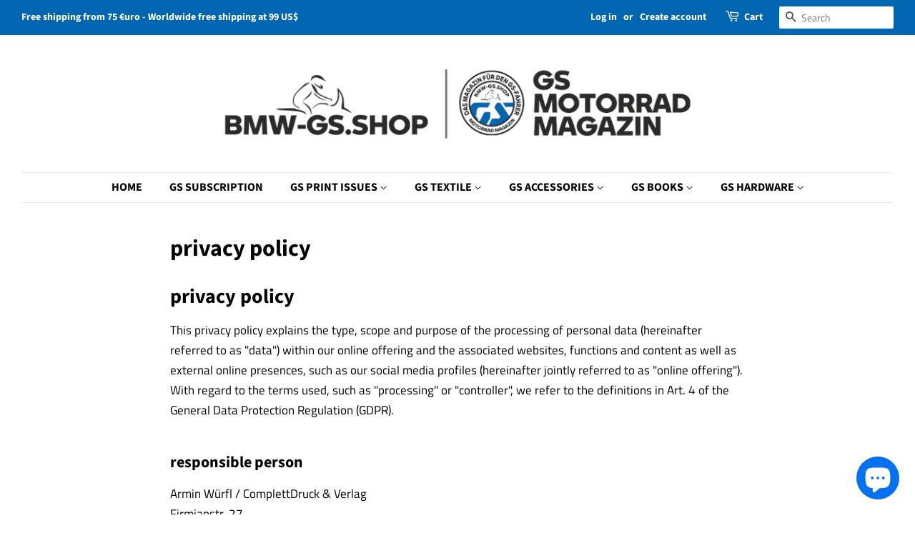

--- FILE ---
content_type: text/html; charset=utf-8
request_url: https://gs-motorradmagazin.com/en/pages/datenschutzerklarung
body_size: 50080
content:
<!doctype html>
<html class="no-js">
<head>


<!-- "snippets/booster-seo.liquid" was not rendered, the associated app was uninstalled -->
  <!-- Google Tag Manager -->
<script>(function(w,d,s,l,i){w[l]=w[l]||[];w[l].push({'gtm.start':
new Date().getTime(),event:'gtm.js'});var f=d.getElementsByTagName(s)[0],
j=d.createElement(s),dl=l!='dataLayer'?'&l='+l:'';j.async=true;j.src=
'https://www.googletagmanager.com/gtm.js?id='+i+dl;f.parentNode.insertBefore(j,f);
})(window,document,'script','dataLayer','GTM-5CMPXQDX');</script>
<!-- End Google Tag Manager -->
<meta name="google-site-verification" content="IjBmooGLlbCyVp6iJ7NY6Z6XA32-jFET3AiQZJsSUvo" />
  <meta property="fb:pages" content="351099841600913" />
  <!-- Google tag (gtag.js) -->
<script async src="https://www.googletagmanager.com/gtag/js?id=G-84N8VPKJCM"></script>
<script>
  window.dataLayer = window.dataLayer || [];
  function gtag(){dataLayer.push(arguments);}
  gtag('js', new Date());

  gtag('config', 'G-84N8VPKJCM');
</script>

  <!-- Basic page needs ================================================== -->
  <meta charset="utf-8">
  <meta http-equiv="X-UA-Compatible" content="IE=edge,chrome=1">
 

  
  <link rel="shortcut icon" href="//gs-motorradmagazin.com/cdn/shop/files/GSMagazin_Logo_rund_b233ecf8-b39d-425e-8948-2b17c073f04d_32x32.png?v=1613540544" type="image/png" />
  

  <!-- Title and description ================================================== -->
  

  

  <!-- Social meta ================================================== -->
  <!-- /snippets/social-meta-tags.liquid -->




<meta property="og:site_name" content="GS MotorradMagazin">
<meta property="og:url" content="https://gs-motorradmagazin.com/en/pages/datenschutzerklarung">
<meta property="og:title" content="privacy policy">
<meta property="og:type" content="website">
<meta property="og:description" content="privacy policy This privacy policy explains the type, scope and purpose of the processing of personal data (hereinafter referred to as &quot;data&quot;) within our online offering and the associated websites, functions and content as well as external online presences, such as our social media profiles (hereinafter jointly referr">

<meta property="og:image" content="http://gs-motorradmagazin.com/cdn/shop/files/GSMM_Logo_Shopify_1200x1200.png?v=1708958502">
<meta property="og:image:secure_url" content="https://gs-motorradmagazin.com/cdn/shop/files/GSMM_Logo_Shopify_1200x1200.png?v=1708958502">


<meta name="twitter:card" content="summary_large_image">
<meta name="twitter:title" content="privacy policy">
<meta name="twitter:description" content="privacy policy This privacy policy explains the type, scope and purpose of the processing of personal data (hereinafter referred to as &quot;data&quot;) within our online offering and the associated websites, functions and content as well as external online presences, such as our social media profiles (hereinafter jointly referr">


  <!-- Helpers ================================================== -->
  <link rel="canonical" href="https://gs-motorradmagazin.com/en/pages/datenschutzerklarung">
  <meta name="viewport" content="width=device-width,initial-scale=1">
  <meta name="theme-color" content="#006699">

  <!-- CSS ================================================== -->
  <link href="//gs-motorradmagazin.com/cdn/shop/t/4/assets/timber.scss.css?v=148354342237416240131759260526" rel="stylesheet" type="text/css" media="all" />
  <link href="//gs-motorradmagazin.com/cdn/shop/t/4/assets/theme.scss.css?v=118553500256029302261759260525" rel="stylesheet" type="text/css" media="all" />

  <script>
    window.theme = window.theme || {};

    var theme = {
      strings: {
        addToCart: "Add to Cart",
        soldOut: "Sold Out",
        unavailable: "Unavailable",
        zoomClose: "Close (Esc)",
        zoomPrev: "Previous (Left arrow key)",
        zoomNext: "Next (Right arrow key)",
        addressError: "Error looking up that address",
        addressNoResults: "No results for that address",
        addressQueryLimit: "You have exceeded the Google API usage limit. Consider upgrading to a \u003ca href=\"https:\/\/developers.google.com\/maps\/premium\/usage-limits\"\u003ePremium Plan\u003c\/a\u003e.",
        authError: "There was a problem authenticating your Google Maps API Key."
      },
      settings: {
        // Adding some settings to allow the editor to update correctly when they are changed
        enableWideLayout: true,
        typeAccentTransform: false,
        typeAccentSpacing: false,
        baseFontSize: '17px',
        headerBaseFontSize: '32px',
        accentFontSize: '16px'
      },
      variables: {
        mediaQueryMedium: 'screen and (max-width: 768px)',
        bpSmall: false
      },
      moneyFormat: "€{{amount_with_comma_separator}}"
    }

    document.documentElement.className = document.documentElement.className.replace('no-js', 'supports-js');
  </script>

  <!-- Header hook for plugins ================================================== -->
  <script>window.performance && window.performance.mark && window.performance.mark('shopify.content_for_header.start');</script><meta name="google-site-verification" content="5RWxppLAP_ukYICyj1XNLRs-cD5dn-sniytQP-RA4zI">
<meta name="google-site-verification" content="eidH-qJB8w8hphSUkpH3GXEfVVP1eLVbaVu-2OWF6LE">
<meta name="google-site-verification" content="5RWxppLAP_ukYICyj1XNLRs-cD5dn-sniytQP-RA4zI">
<meta id="shopify-digital-wallet" name="shopify-digital-wallet" content="/10188423253/digital_wallets/dialog">
<meta name="shopify-checkout-api-token" content="ab9e516b7af9ce7e4fe4765800b6ba66">
<meta id="in-context-paypal-metadata" data-shop-id="10188423253" data-venmo-supported="false" data-environment="production" data-locale="en_US" data-paypal-v4="true" data-currency="EUR">
<link rel="alternate" hreflang="x-default" href="https://gs-motorradmagazin.com/pages/datenschutzerklarung">
<link rel="alternate" hreflang="de" href="https://gs-motorradmagazin.com/pages/datenschutzerklarung">
<link rel="alternate" hreflang="en" href="https://gs-motorradmagazin.com/en/pages/datenschutzerklarung">
<script async="async" src="/checkouts/internal/preloads.js?locale=en-DE"></script>
<link rel="preconnect" href="https://shop.app" crossorigin="anonymous">
<script async="async" src="https://shop.app/checkouts/internal/preloads.js?locale=en-DE&shop_id=10188423253" crossorigin="anonymous"></script>
<script id="apple-pay-shop-capabilities" type="application/json">{"shopId":10188423253,"countryCode":"DE","currencyCode":"EUR","merchantCapabilities":["supports3DS"],"merchantId":"gid:\/\/shopify\/Shop\/10188423253","merchantName":"GS MotorradMagazin","requiredBillingContactFields":["postalAddress","email"],"requiredShippingContactFields":["postalAddress","email"],"shippingType":"shipping","supportedNetworks":["visa","maestro","masterCard","amex"],"total":{"type":"pending","label":"GS MotorradMagazin","amount":"1.00"},"shopifyPaymentsEnabled":true,"supportsSubscriptions":true}</script>
<script id="shopify-features" type="application/json">{"accessToken":"ab9e516b7af9ce7e4fe4765800b6ba66","betas":["rich-media-storefront-analytics"],"domain":"gs-motorradmagazin.com","predictiveSearch":true,"shopId":10188423253,"locale":"en"}</script>
<script>var Shopify = Shopify || {};
Shopify.shop = "gs-magazin.myshopify.com";
Shopify.locale = "en";
Shopify.currency = {"active":"EUR","rate":"1.0"};
Shopify.country = "DE";
Shopify.theme = {"name":"Minimal","id":83205455957,"schema_name":"Minimal","schema_version":"12.0.1","theme_store_id":380,"role":"main"};
Shopify.theme.handle = "null";
Shopify.theme.style = {"id":null,"handle":null};
Shopify.cdnHost = "gs-motorradmagazin.com/cdn";
Shopify.routes = Shopify.routes || {};
Shopify.routes.root = "/en/";</script>
<script type="module">!function(o){(o.Shopify=o.Shopify||{}).modules=!0}(window);</script>
<script>!function(o){function n(){var o=[];function n(){o.push(Array.prototype.slice.apply(arguments))}return n.q=o,n}var t=o.Shopify=o.Shopify||{};t.loadFeatures=n(),t.autoloadFeatures=n()}(window);</script>
<script>
  window.ShopifyPay = window.ShopifyPay || {};
  window.ShopifyPay.apiHost = "shop.app\/pay";
  window.ShopifyPay.redirectState = null;
</script>
<script id="shop-js-analytics" type="application/json">{"pageType":"page"}</script>
<script defer="defer" async type="module" src="//gs-motorradmagazin.com/cdn/shopifycloud/shop-js/modules/v2/client.init-shop-cart-sync_BN7fPSNr.en.esm.js"></script>
<script defer="defer" async type="module" src="//gs-motorradmagazin.com/cdn/shopifycloud/shop-js/modules/v2/chunk.common_Cbph3Kss.esm.js"></script>
<script defer="defer" async type="module" src="//gs-motorradmagazin.com/cdn/shopifycloud/shop-js/modules/v2/chunk.modal_DKumMAJ1.esm.js"></script>
<script type="module">
  await import("//gs-motorradmagazin.com/cdn/shopifycloud/shop-js/modules/v2/client.init-shop-cart-sync_BN7fPSNr.en.esm.js");
await import("//gs-motorradmagazin.com/cdn/shopifycloud/shop-js/modules/v2/chunk.common_Cbph3Kss.esm.js");
await import("//gs-motorradmagazin.com/cdn/shopifycloud/shop-js/modules/v2/chunk.modal_DKumMAJ1.esm.js");

  window.Shopify.SignInWithShop?.initShopCartSync?.({"fedCMEnabled":true,"windoidEnabled":true});

</script>
<script>
  window.Shopify = window.Shopify || {};
  if (!window.Shopify.featureAssets) window.Shopify.featureAssets = {};
  window.Shopify.featureAssets['shop-js'] = {"shop-cart-sync":["modules/v2/client.shop-cart-sync_CJVUk8Jm.en.esm.js","modules/v2/chunk.common_Cbph3Kss.esm.js","modules/v2/chunk.modal_DKumMAJ1.esm.js"],"init-fed-cm":["modules/v2/client.init-fed-cm_7Fvt41F4.en.esm.js","modules/v2/chunk.common_Cbph3Kss.esm.js","modules/v2/chunk.modal_DKumMAJ1.esm.js"],"init-shop-email-lookup-coordinator":["modules/v2/client.init-shop-email-lookup-coordinator_Cc088_bR.en.esm.js","modules/v2/chunk.common_Cbph3Kss.esm.js","modules/v2/chunk.modal_DKumMAJ1.esm.js"],"init-windoid":["modules/v2/client.init-windoid_hPopwJRj.en.esm.js","modules/v2/chunk.common_Cbph3Kss.esm.js","modules/v2/chunk.modal_DKumMAJ1.esm.js"],"shop-button":["modules/v2/client.shop-button_B0jaPSNF.en.esm.js","modules/v2/chunk.common_Cbph3Kss.esm.js","modules/v2/chunk.modal_DKumMAJ1.esm.js"],"shop-cash-offers":["modules/v2/client.shop-cash-offers_DPIskqss.en.esm.js","modules/v2/chunk.common_Cbph3Kss.esm.js","modules/v2/chunk.modal_DKumMAJ1.esm.js"],"shop-toast-manager":["modules/v2/client.shop-toast-manager_CK7RT69O.en.esm.js","modules/v2/chunk.common_Cbph3Kss.esm.js","modules/v2/chunk.modal_DKumMAJ1.esm.js"],"init-shop-cart-sync":["modules/v2/client.init-shop-cart-sync_BN7fPSNr.en.esm.js","modules/v2/chunk.common_Cbph3Kss.esm.js","modules/v2/chunk.modal_DKumMAJ1.esm.js"],"init-customer-accounts-sign-up":["modules/v2/client.init-customer-accounts-sign-up_CfPf4CXf.en.esm.js","modules/v2/client.shop-login-button_DeIztwXF.en.esm.js","modules/v2/chunk.common_Cbph3Kss.esm.js","modules/v2/chunk.modal_DKumMAJ1.esm.js"],"pay-button":["modules/v2/client.pay-button_CgIwFSYN.en.esm.js","modules/v2/chunk.common_Cbph3Kss.esm.js","modules/v2/chunk.modal_DKumMAJ1.esm.js"],"init-customer-accounts":["modules/v2/client.init-customer-accounts_DQ3x16JI.en.esm.js","modules/v2/client.shop-login-button_DeIztwXF.en.esm.js","modules/v2/chunk.common_Cbph3Kss.esm.js","modules/v2/chunk.modal_DKumMAJ1.esm.js"],"avatar":["modules/v2/client.avatar_BTnouDA3.en.esm.js"],"init-shop-for-new-customer-accounts":["modules/v2/client.init-shop-for-new-customer-accounts_CsZy_esa.en.esm.js","modules/v2/client.shop-login-button_DeIztwXF.en.esm.js","modules/v2/chunk.common_Cbph3Kss.esm.js","modules/v2/chunk.modal_DKumMAJ1.esm.js"],"shop-follow-button":["modules/v2/client.shop-follow-button_BRMJjgGd.en.esm.js","modules/v2/chunk.common_Cbph3Kss.esm.js","modules/v2/chunk.modal_DKumMAJ1.esm.js"],"checkout-modal":["modules/v2/client.checkout-modal_B9Drz_yf.en.esm.js","modules/v2/chunk.common_Cbph3Kss.esm.js","modules/v2/chunk.modal_DKumMAJ1.esm.js"],"shop-login-button":["modules/v2/client.shop-login-button_DeIztwXF.en.esm.js","modules/v2/chunk.common_Cbph3Kss.esm.js","modules/v2/chunk.modal_DKumMAJ1.esm.js"],"lead-capture":["modules/v2/client.lead-capture_DXYzFM3R.en.esm.js","modules/v2/chunk.common_Cbph3Kss.esm.js","modules/v2/chunk.modal_DKumMAJ1.esm.js"],"shop-login":["modules/v2/client.shop-login_CA5pJqmO.en.esm.js","modules/v2/chunk.common_Cbph3Kss.esm.js","modules/v2/chunk.modal_DKumMAJ1.esm.js"],"payment-terms":["modules/v2/client.payment-terms_BxzfvcZJ.en.esm.js","modules/v2/chunk.common_Cbph3Kss.esm.js","modules/v2/chunk.modal_DKumMAJ1.esm.js"]};
</script>
<script>(function() {
  var isLoaded = false;
  function asyncLoad() {
    if (isLoaded) return;
    isLoaded = true;
    var urls = ["https:\/\/trust.conversionbear.com\/script?app=trust_badge\u0026shop=gs-magazin.myshopify.com","https:\/\/dashboard.jetprintapp.com\/shopapi\/common\/shopify\/js\/customize-button.js?v=1\u0026shop=gs-magazin.myshopify.com","\/\/cdn.shopify.com\/proxy\/4fcebc6e39de710936e7a29967e5f635adb0d3b3de372675cacf64adf2e049b4\/static.cdn.printful.com\/static\/js\/external\/shopify-product-customizer.js?v=0.28\u0026shop=gs-magazin.myshopify.com\u0026sp-cache-control=cHVibGljLCBtYXgtYWdlPTkwMA","https:\/\/sales-pop.carecart.io\/lib\/salesnotifier.js?shop=gs-magazin.myshopify.com","https:\/\/cdn.hextom.com\/js\/ultimatesalesboost.js?shop=gs-magazin.myshopify.com"];
    for (var i = 0; i < urls.length; i++) {
      var s = document.createElement('script');
      s.type = 'text/javascript';
      s.async = true;
      s.src = urls[i];
      var x = document.getElementsByTagName('script')[0];
      x.parentNode.insertBefore(s, x);
    }
  };
  if(window.attachEvent) {
    window.attachEvent('onload', asyncLoad);
  } else {
    window.addEventListener('load', asyncLoad, false);
  }
})();</script>
<script id="__st">var __st={"a":10188423253,"offset":3600,"reqid":"c3ed091d-9f6e-48a5-a5b9-fea85ad338a6-1769917380","pageurl":"gs-motorradmagazin.com\/en\/pages\/datenschutzerklarung","s":"pages-30847762517","u":"839e62ee9edb","p":"page","rtyp":"page","rid":30847762517};</script>
<script>window.ShopifyPaypalV4VisibilityTracking = true;</script>
<script id="captcha-bootstrap">!function(){'use strict';const t='contact',e='account',n='new_comment',o=[[t,t],['blogs',n],['comments',n],[t,'customer']],c=[[e,'customer_login'],[e,'guest_login'],[e,'recover_customer_password'],[e,'create_customer']],r=t=>t.map((([t,e])=>`form[action*='/${t}']:not([data-nocaptcha='true']) input[name='form_type'][value='${e}']`)).join(','),a=t=>()=>t?[...document.querySelectorAll(t)].map((t=>t.form)):[];function s(){const t=[...o],e=r(t);return a(e)}const i='password',u='form_key',d=['recaptcha-v3-token','g-recaptcha-response','h-captcha-response',i],f=()=>{try{return window.sessionStorage}catch{return}},m='__shopify_v',_=t=>t.elements[u];function p(t,e,n=!1){try{const o=window.sessionStorage,c=JSON.parse(o.getItem(e)),{data:r}=function(t){const{data:e,action:n}=t;return t[m]||n?{data:e,action:n}:{data:t,action:n}}(c);for(const[e,n]of Object.entries(r))t.elements[e]&&(t.elements[e].value=n);n&&o.removeItem(e)}catch(o){console.error('form repopulation failed',{error:o})}}const l='form_type',E='cptcha';function T(t){t.dataset[E]=!0}const w=window,h=w.document,L='Shopify',v='ce_forms',y='captcha';let A=!1;((t,e)=>{const n=(g='f06e6c50-85a8-45c8-87d0-21a2b65856fe',I='https://cdn.shopify.com/shopifycloud/storefront-forms-hcaptcha/ce_storefront_forms_captcha_hcaptcha.v1.5.2.iife.js',D={infoText:'Protected by hCaptcha',privacyText:'Privacy',termsText:'Terms'},(t,e,n)=>{const o=w[L][v],c=o.bindForm;if(c)return c(t,g,e,D).then(n);var r;o.q.push([[t,g,e,D],n]),r=I,A||(h.body.append(Object.assign(h.createElement('script'),{id:'captcha-provider',async:!0,src:r})),A=!0)});var g,I,D;w[L]=w[L]||{},w[L][v]=w[L][v]||{},w[L][v].q=[],w[L][y]=w[L][y]||{},w[L][y].protect=function(t,e){n(t,void 0,e),T(t)},Object.freeze(w[L][y]),function(t,e,n,w,h,L){const[v,y,A,g]=function(t,e,n){const i=e?o:[],u=t?c:[],d=[...i,...u],f=r(d),m=r(i),_=r(d.filter((([t,e])=>n.includes(e))));return[a(f),a(m),a(_),s()]}(w,h,L),I=t=>{const e=t.target;return e instanceof HTMLFormElement?e:e&&e.form},D=t=>v().includes(t);t.addEventListener('submit',(t=>{const e=I(t);if(!e)return;const n=D(e)&&!e.dataset.hcaptchaBound&&!e.dataset.recaptchaBound,o=_(e),c=g().includes(e)&&(!o||!o.value);(n||c)&&t.preventDefault(),c&&!n&&(function(t){try{if(!f())return;!function(t){const e=f();if(!e)return;const n=_(t);if(!n)return;const o=n.value;o&&e.removeItem(o)}(t);const e=Array.from(Array(32),(()=>Math.random().toString(36)[2])).join('');!function(t,e){_(t)||t.append(Object.assign(document.createElement('input'),{type:'hidden',name:u})),t.elements[u].value=e}(t,e),function(t,e){const n=f();if(!n)return;const o=[...t.querySelectorAll(`input[type='${i}']`)].map((({name:t})=>t)),c=[...d,...o],r={};for(const[a,s]of new FormData(t).entries())c.includes(a)||(r[a]=s);n.setItem(e,JSON.stringify({[m]:1,action:t.action,data:r}))}(t,e)}catch(e){console.error('failed to persist form',e)}}(e),e.submit())}));const S=(t,e)=>{t&&!t.dataset[E]&&(n(t,e.some((e=>e===t))),T(t))};for(const o of['focusin','change'])t.addEventListener(o,(t=>{const e=I(t);D(e)&&S(e,y())}));const B=e.get('form_key'),M=e.get(l),P=B&&M;t.addEventListener('DOMContentLoaded',(()=>{const t=y();if(P)for(const e of t)e.elements[l].value===M&&p(e,B);[...new Set([...A(),...v().filter((t=>'true'===t.dataset.shopifyCaptcha))])].forEach((e=>S(e,t)))}))}(h,new URLSearchParams(w.location.search),n,t,e,['guest_login'])})(!0,!0)}();</script>
<script integrity="sha256-4kQ18oKyAcykRKYeNunJcIwy7WH5gtpwJnB7kiuLZ1E=" data-source-attribution="shopify.loadfeatures" defer="defer" src="//gs-motorradmagazin.com/cdn/shopifycloud/storefront/assets/storefront/load_feature-a0a9edcb.js" crossorigin="anonymous"></script>
<script crossorigin="anonymous" defer="defer" src="//gs-motorradmagazin.com/cdn/shopifycloud/storefront/assets/shopify_pay/storefront-65b4c6d7.js?v=20250812"></script>
<script data-source-attribution="shopify.dynamic_checkout.dynamic.init">var Shopify=Shopify||{};Shopify.PaymentButton=Shopify.PaymentButton||{isStorefrontPortableWallets:!0,init:function(){window.Shopify.PaymentButton.init=function(){};var t=document.createElement("script");t.src="https://gs-motorradmagazin.com/cdn/shopifycloud/portable-wallets/latest/portable-wallets.en.js",t.type="module",document.head.appendChild(t)}};
</script>
<script data-source-attribution="shopify.dynamic_checkout.buyer_consent">
  function portableWalletsHideBuyerConsent(e){var t=document.getElementById("shopify-buyer-consent"),n=document.getElementById("shopify-subscription-policy-button");t&&n&&(t.classList.add("hidden"),t.setAttribute("aria-hidden","true"),n.removeEventListener("click",e))}function portableWalletsShowBuyerConsent(e){var t=document.getElementById("shopify-buyer-consent"),n=document.getElementById("shopify-subscription-policy-button");t&&n&&(t.classList.remove("hidden"),t.removeAttribute("aria-hidden"),n.addEventListener("click",e))}window.Shopify?.PaymentButton&&(window.Shopify.PaymentButton.hideBuyerConsent=portableWalletsHideBuyerConsent,window.Shopify.PaymentButton.showBuyerConsent=portableWalletsShowBuyerConsent);
</script>
<script data-source-attribution="shopify.dynamic_checkout.cart.bootstrap">document.addEventListener("DOMContentLoaded",(function(){function t(){return document.querySelector("shopify-accelerated-checkout-cart, shopify-accelerated-checkout")}if(t())Shopify.PaymentButton.init();else{new MutationObserver((function(e,n){t()&&(Shopify.PaymentButton.init(),n.disconnect())})).observe(document.body,{childList:!0,subtree:!0})}}));
</script>
<script id='scb4127' type='text/javascript' async='' src='https://gs-motorradmagazin.com/cdn/shopifycloud/privacy-banner/storefront-banner.js'></script><link id="shopify-accelerated-checkout-styles" rel="stylesheet" media="screen" href="https://gs-motorradmagazin.com/cdn/shopifycloud/portable-wallets/latest/accelerated-checkout-backwards-compat.css" crossorigin="anonymous">
<style id="shopify-accelerated-checkout-cart">
        #shopify-buyer-consent {
  margin-top: 1em;
  display: inline-block;
  width: 100%;
}

#shopify-buyer-consent.hidden {
  display: none;
}

#shopify-subscription-policy-button {
  background: none;
  border: none;
  padding: 0;
  text-decoration: underline;
  font-size: inherit;
  cursor: pointer;
}

#shopify-subscription-policy-button::before {
  box-shadow: none;
}

      </style>

<script>window.performance && window.performance.mark && window.performance.mark('shopify.content_for_header.end');</script><link href="//gs-motorradmagazin.com/cdn/shop/t/4/assets/globo.swatch.css?v=100919474510346902601625409613" rel="stylesheet" type="text/css" media="all" /><script>
  window.Globo      = window.Globo || {};
  Globo.moneyFormat = "€{{amount_with_comma_separator}}";
  Globo.GloboMoneyFormat = "€{{amount_with_comma_separator}}";
  Globo.shopCurrency = "EUR";
  Globo.assetsUrl = "//gs-motorradmagazin.com/cdn/shop/t/4/assets/";
  Globo.filesUrl = "//gs-motorradmagazin.com/cdn/shop/files/";
  var GSCollection = GSCollection || {};
    var GloboSwatchConfig = {
        page: "page",
        shop: {
        name: "GS MotorradMagazin",
        url: "https://gs-motorradmagazin.com",
        domain: "gs-magazin.myshopify.com",
        themeStoreId: "380",
        themeName: "Minimal",
        themeVersion: "12.0.1",
        },
            }
    
</script>
<script src=//gs-motorradmagazin.com/cdn/shop/t/4/assets/globo.swatch.data.js?v=150955560844474964451625409775 ></script>
<script id="globoSwatchProductDetail" type="template/html">

{% assign variant_size = product.variants | size %}
{% if variant_size > 1 %}

{% assign swatch_shape = configs.style_product_page_swatch.swatch_shape %}
{% if swatch_shape == "circle" %}
{% assign class_swatch_shape = "globo-detail-style-circle" %}
{% elsif swatch_shape == "square" %}
{% assign class_swatch_shape = "globo-detail-style-square" %}
{% endif %}

{% assign swatch_size = configs.style_product_page_swatch.swatch_size %}
{% if swatch_size == "small" %}
{% assign class_swatch_size = "globo-detail-size-small" %}
{% elsif swatch_size == "medium" %}
{% assign class_swatch_size = "globo-detail-size-medium" %}
{% elsif swatch_size == "large" %}
{% assign class_swatch_size = "globo-detail-size-large" %}
{% endif %}

{% assign border_style = configs.style_product_page_swatch.border_style %}
{% if border_style == "none" %}
{% assign class_border_style = "globo-detail-border-style-none" %}
{% elsif border_style == "single" %}
{% assign class_border_style = "globo-detail-border-style-single" %}
{% elsif border_style == "double" %}
{% assign class_border_style = "globo-detail-border-style-double" %}
{% endif %}

{% assign hover_effects = configs.style_product_page_swatch.hover_effects.background %}
{% if hover_effects == "no effect" %}
{% assign class_hover_effects = "globo-detail-hover-effects-none" %}
{% elsif hover_effects == "add glow" %}
{% assign class_hover_effects = "globo-detail-border-effects-glow" %}
{% elsif hover_effects == "add shadow" %}
{% assign class_hover_effects = "globo-detail-border-effects-shadow" %}
{% endif %}

{% assign hover_effects_zoom = configs.style_product_page_swatch.hover_effects.zoom_image %}
{% if hover_effects_zoom == "zoom" %}
{% assign class_hover_effects_zoom = "globo-detail-hover-effects-zoom" %}
{% endif %}

{% assign size_change = configs.style_product_page_swatch.hover_effects.size_change %}
{% if size_change == "reduce size" %}
{% assign class_size_change = "globo-detail-hover-size_change-reduce" %}
{% elsif size_change == "increase size" %}
{% assign class_size_change = "globo-detail-hover-size_change-increase" %}
{% endif %}

{% assign button_corner = configs.style_product_page_button.button_corner %}
{% if button_corner == "rounded" %}
{% assign class_button_corner = "globo-detail-button-style-rounded" %}
{% endif %}

{% assign button_size = configs.style_product_page_button.button_size %}
{% if button_size == "small" %}
{% assign class_button_size = "globo-detail-button-size-small" %}
{% elsif button_size == "medium" %}
{% assign class_button_size = "globo-detail-button-size-medium" %}
{% elsif button_size == "large" %}
{% assign class_button_size = "globo-detail-button-size-large" %}
{% endif %}

{% assign text_style = configs.style_product_page_button.text_style %}
{% if text_style == "lowercase" %}
{% assign class_text_style = "globo-detail-text-style-lowercase" %}
{% elsif text_style == "uppercase" %}
{% assign class_text_style = "globo-detail-text-style-uppercase" %}
{% endif %}

{% assign hover_effects_button = configs.style_product_page_button.hover_effects.background %}
{% if hover_effects_button == "add glow" %}
{% assign class_hover_effects_button = "globo-detail-button-effects-glow" %}
{% elsif hover_effects_button == "add shadow" %}
{% assign class_hover_effects_button = "globo-detail-button-effects-shadow" %}
{% endif %}

{% assign stylesoldout = configs.styleSoldout %}
{% if stylesoldout == "hide" %}
{% assign class_stylesoldout = "globo-sold-out-hide" %}
{% elsif stylesoldout == "opacity" %}
{% assign class_stylesoldout = "globo-sold-out-opacity" %}
{% elsif stylesoldout == "cross out" %}
{% assign class_stylesoldout = "globo-sold-out-cross-out" %}
{% endif %}

{% assign alignContent = configs.align_content %}
{% if alignContent == "left" %}
{% assign class_alignContent = "globo-align-content-left" %}
{% elsif alignContent == "center" %}
{% assign class_alignContent = "globo-align-content-center" %}
{% elsif alignContent == "right" %}
{% assign class_alignContent = "globo-align-content-right" %}
{% endif %}

{% assign first_available_variant = false %}
{% for variant in product.variants %}
{% if !first_available_variant and variant.available %}{% assign first_available_variant = variant %}{% endif %}
{% endfor %}
{% unless first_available_variant %}{% assign first_available_variant = product.variants[0] %}{% endunless %}
<div class="{{ class_alignContent }}">
  <div class="globo-product-swatch-price" style="display: none;">
    <span class="gsw-product_price-container">
      <span class="globo-cs-product_price">{{first_available_variant.price | money }}</span>
      <span class="globo-cs-product_oldprice">{% if first_available_variant.compare_at_price > first_available_variant.price %}{{first_available_variant.compare_at_price | money }}{% endif %}</span>
    </span>
  </div>
  <ul class="globo-swatch-detail-lists-price" style="display: none;">
    {% for variant in product.variants %}
    <li data-value="{{ variant.id }}"><span class="gw-li-price">{{ variant.price | money }}</span> {% if variant.compare_at_price > variant.price %}<span class="gw-li-compareprice">{{ variant.compare_at_price | money }}</span>{% endif %}</li>
    {% endfor %}
  </ul>
  <div class="globo-swatch-list">
    {% assign option_index = 0 %}
    {% for option in product.options %}
    {% assign is_color = false %}
    {% assign option_index = forloop.index0 %}
    {% assign displayStyle = configs.displayStyles[option] %}
    {% assign sortOption = configs.listOrderOptions[option] %}
    <div class="swatch--gl clearfix" data-option-index="{{ option_index }}" {% if configs.sortOption %}data-order="{{ sortOption }}"{% endif %}>
      {% assign values = "" %}
      {% if displayStyle == 1 %}
      <label for="pa_{{ option | handleize }}" class="name-option">{{ option }}</label>
      <ul class="value g-variant-color-detail">
        {% for variant in product.variants %}
        {% assign value = variant.options[option_index] %}
        {% assign option_value = option | append: "-" | append: variant.options[option_index] %}
        {% unless values contains value %}
        {% assign values = values | append: "," | append: value %}
        {% assign values = values | split: "," %}
        <li class="select-option {{ class_stylesoldout }} {% if variant.available %}available{% else %}globo-out-of-stock{% endif %}" data-attribute="pa_{{ value | handleize }}" data-value="{{ value | escape }}">
          <input id="swatch-detail-{{ variant.id }}-{{ option_index }}-{{ value | handle }}" type="radio" name="option-globo-{{ option_index }}" value="{{ value | escape }}" {% if configs.enableMandatory == false %}{% if forloop.first %} checked{% endif %}{% else %}required{% endif %} />
          <label title="{{ value }}" for="swatch-detail-{{ variant.id }}-{{ option_index }}-{{ value | handle }}"
                 class="swatch-anchor swatch-other
                        {% if configs.displaySelectType[option_value] == 3 or configs.displaySelectType[option_value] == 4 %}{{ class_hover_effects_zoom }}{% endif %}
                        {% if configs.displaySelectType[option_value] >= 1 and configs.displaySelectType[option_value] <= 4 %}{% if configs.displayColors[option_value] or configs.displayColorsImage[option_value] %}globo-border-color-swatch {{ class_swatch_shape }} {{ class_swatch_size }} {{ class_border_style }} {{ class_hover_effects }} {{ class_size_change }}{% else %} globo-style--button {{ class_button_corner }} {{ class_button_size }} {{ class_text_style }} {{ class_hover_effects_button }}{% endif %}
                        {% endif %}"
                 style="display: block;
                        {% if configs.displayColors[option_value] %}background-color: {{ configs.displayColors[option_value] }}; font-size: 0;
                        {% if configs.displaySelectType[option_value] == 2 %}{% if configs.displayColors2[option_value] %}background: linear-gradient( -45deg, {{ configs.displayColors2[option_value] }} 50%, {{ configs.displayColors[option_value] }} 50% );{% endif %}{% endif %}{% endif %}
                        {% if configs.displaySelectType[option_value] == 3 or configs.displaySelectType[option_value] == 4 %}{% if configs.displayColorsImage[option_value] or configs.displayColorsImageUrl[option_value] %}font-size: 0; background-size: cover; background-position: center; background-repeat: no-repeat;{% endif %}{% endif %}
                        {% if configs.displaySelectType[option_value] == 3 %}{% if configs.displayColorsImage[option_value] %}background-image: url({{ configs.displayColorsImage[option_value] | asset_url  | img_url: "50x" }});{% endif %}{% endif %}
                        {% if configs.displaySelectType[option_value] == 4 %}{% if configs.displayColorsImageUrl[option_value] %}background-image: url({{ configs.displayColorsImageUrl[option_value] | asset_url  | img_url: "50x" }});{% endif %}{% endif %}"
                 data-option-value="{{configs.displaySelectType[option_value]}}">
            <span class="attr-title-hover">{{ value | escape }}</span>
            {{ value }}
          </label>
        </li>
        {% endunless %}
        {% endfor %}
      </ul>
      {% elsif displayStyle == 2 %}
      <label for="pa_{{ option | handleize }}" class="name-option">{{ option }}</label>
      <ul class="value g-variant-color-detail">
        {% for variant in product.variants %}
        {% assign value = variant.options[option_index] %}
        {% unless values contains value %}
        {% assign values = values | append: "," | append: value %}
        {% assign values = values | split: "," %}
        <li class="select-option {{ class_stylesoldout }} {% if variant.available %}available{% else %}globo-out-of-stock{% endif %}" data-attribute="pa_{{ value | handleize }}" data-value="{{ value | escape }}" {% if variant.featured_image.src %}data-image={{ variant.featured_image.src | img_url:"1024x1024" }}{% endif %}>
          <input id="swatch-detail-{{ variant.id }}-{{ option_index }}-{{ value | handle }}" type="radio" name="option-globo-{{ option_index }}" value="{{ value | escape }}" {% if configs.enableMandatory == false %}{% if forloop.first %} checked{% endif %}{% else %}required{% endif %} />
          <label title="{{ value }}" for="swatch-detail-{{ variant.id }}-{{ option_index }}-{{ value | handle }}" class="swatch-anchor swatch-other globo-border-color-swatch {{ class_swatch_shape }} {{ class_swatch_size }} {{ class_border_style }} {{ class_hover_effects }} {{ class_hover_effects_zoom }} {{ class_size_change }}" {% if variant.featured_image.src %}style="display: block; background-size: cover; background-position: center; background-repeat: no-repeat; background-image: url({{ variant.featured_image.src | img_url:"50x" }});"{% endif %}>
            <span class="attr-title-hover">{{ value | escape }}</span>
          </label>
        </li>
        {% endunless %}
        {% endfor %}
      </ul>
      {% elsif displayStyle == 3 %}
      <label for="pa_{{ option | handleize }}" class="name-option">{{ option }}</label>
      <ul class="value">
        {% for variant in product.variants %}
        {% assign value = variant.options[option_index] %}
        {% unless values contains value %}
        {% assign values = values | append: "," | append: value %}
        {% assign values = values | split: "," %}
        <li class="select-option {{ class_stylesoldout }} {% if variant.available %}available{% else %}globo-out-of-stock{% endif %}" data-attribute="pa_{{ value | handleize }}" data-value="{{ value | escape }}">
          <input id="swatch-detail-{{ variant.id }}-{{ option_index }}-{{ value | handle }}" type="radio" name="option-globo-{{ option_index }}" value="{{ value | escape }}"  {% if configs.enableMandatory == false %}{% if forloop.first %} checked{% endif %}{% else %}required{% endif %} />
          <label title="{{ value }}" for="swatch-detail-{{ variant.id }}-{{ option_index }}-{{ value | handle }}" class="swatch-anchor swatch-other globo-style--button {{ class_button_corner }} {{ class_button_size }} {{ class_text_style }} {{ class_hover_effects_button }}">
            <span class="attr-title-hover">{{ value | escape }}</span>
            {{ value }}
          </label>
        </li>
        {% endunless %}
        {% endfor %}
      </ul>
      {% elsif displayStyle == 4 %}
      <label for="pa_{{ option | handleize }}" class="name-option">{{ option }}</label>
      <ul class="value ul-globo-dropdown-option">
        {% if configs.enableMandatory == true %}
        <li class="swatches-options select-option--dropdown select-option select-globo-init">
          <input id="swatch-detail-select-an-option-{{ option | handleize }}" type="radio" value="" name="option-globo-{{ option_index }}" />
          <label for="swatch-detail-select-an-option-{{ option | handleize }}" class="swatch-anchor swatch-other">
            Select an option
          </label>
          <span class="globo-arrow-select"></span>
        </li>
        {% endif %}
        {% for variant in product.variants %}
        {% assign value = variant.options[option_index] %}
        {% unless values contains value %}
        {% assign values = values | append: "," | append: value %}
        {% assign values = values | split: "," %}

        <li class="swatches-options select-option--dropdown select-option {% if variant.available %}available{% else %}soldout{% endif %}" data-attribute="pa_{{ value | handleize }}">
          <input  id="swatch-detail-{{ variant.id }}-{{ option_index }}-{{ value | handle }}" type="radio" name="option-globo-{{ option_index }}" value="{{ value | escape }}" />
          <label title="{{ value | escape }}" for="swatch-detail-{{ variant.id }}-{{ option_index }}-{{ value | handle }}" class="swatch-anchor swatch-other">
            {{ value }}
          </label>
          <span class="globo-arrow-select"></span>
        </li>

        {% endunless %}
        {% endfor %}
      </ul>
      {% endif %}
      {% if configs.enableMandatory %}<div class="errorOptions" data-nameinput="option-globo-{{ option_index }}"></div>{% endif %}
    </div>
    {% endfor %}
  </div>
  {% if configs.showNumberStock %}
  <div class="globo-number-stock-variant"></div>
  {% endif %}
</div>
{% endif %}

</script>
<script id="globoSwatchCollection"   type="template/html">
    {% assign variant_size = product.variants | size %}
    {% if variant_size > 1 %}

        {% assign swatch_shape = configs.style_collection_page_swatch.swatch_shape %}
		{% if swatch_shape == "circle" %}
		{% assign class_swatch_shape = "globo-style-circle" %}
		{% elsif swatch_shape == "square" %}
  		{% assign class_swatch_shape = "globo-style-square" %}
		{% endif %}

		{% assign swatch_size = configs.style_collection_page_swatch.swatch_size %}
        {% if swatch_size == "small" %}
        {% assign class_swatch_size = "globo-size-small" %}
        {% elsif swatch_size == "medium" %}
        {% assign class_swatch_size = "globo-size-medium" %}
        {% elsif swatch_size == "large" %}
        {% assign class_swatch_size = "globo-size-large" %}
        {% endif %}

		{% assign border_style = configs.style_collection_page_swatch.border_style %}
        {% if border_style == "none" %}
        {% assign class_border_style = "globo-border-style-none" %}
        {% elsif border_style == "single" %}
        {% assign class_border_style = "globo-border-style-single" %}
        {% elsif border_style == "double" %}
        {% assign class_border_style = "globo-border-style-double" %}
        {% endif %}

		{% assign hover_effects = configs.style_collection_page_swatch.hover_effects.background %}
        {% if hover_effects == "no effect" %}
        {% assign class_hover_effects = "globo-hover-effects-none" %}
        {% elsif hover_effects == "add glow" %}
        {% assign class_hover_effects = "globo-border-effects-glow" %}
        {% elsif hover_effects == "add shadow" %}
        {% assign class_hover_effects = "globo-border-effects-shadow" %}
        {% endif %}

		{% assign hover_effects_zoom = configs.style_collection_page_swatch.hover_effects.zoom_image %}
        {% if hover_effects_zoom == "zoom" %}
        {% assign class_hover_effects_zoom = "globo-hover-effects-zoom" %}
		{% endif %}

        {% assign size_change = configs.style_collection_page_swatch.hover_effects.size_change %}
        {% if size_change == "reduce size" %}
        {% assign class_size_change = "globo-hover-size_change-reduce" %}
        {% elsif size_change == "increase size" %}
        {% assign class_size_change = "globo-hover-size_change-increase" %}
        {% endif %}

		{% assign button_corner = configs.style_collection_page_button.button_corner %}
		{% if button_corner == "rounded" %}
		{% assign class_button_corner = "globo-button-style-rounded" %}
		{% endif %}

        {% assign button_size = configs.style_collection_page_button.button_size %}
        {% if button_size == "small" %}
        {% assign class_button_size = "globo-button-size-small" %}
        {% elsif button_size == "medium" %}
        {% assign class_button_size = "globo-button-size-medium" %}
        {% elsif button_size == "large" %}
        {% assign class_button_size = "globo-button-size-large" %}
        {% endif %}

        {% assign text_style = configs.style_collection_page_button.text_style %}
        {% if text_style == "lowercase" %}
        {% assign class_text_style = "globo-text-style-lowercase" %}
        {% elsif text_style == "uppercase" %}
        {% assign class_text_style = "globo-text-style-uppercase" %}
        {% endif %}

        {% assign hover_effects_button = configs.style_collection_page_button.hover_effects.background %}
        {% if hover_effects_button == "add glow" %}
        {% assign class_hover_effects_button = "globo-button-effects-glow" %}
        {% elsif hover_effects_button == "add shadow" %}
        {% assign class_hover_effects_button = "globo-button-effects-shadow" %}
        {% endif %}

        {% assign stylesoldout = configs.styleSoldout %}
        {% if stylesoldout == "hide" %}
        {% assign class_stylesoldout = "globo-sold-out-hide" %}
        {% elsif stylesoldout == "opacity" %}
        {% assign class_stylesoldout = "globo-sold-out-opacity" %}
        {% elsif stylesoldout == "cross out" %}
        {% assign class_stylesoldout = "globo-sold-out-cross-out" %}
        {% endif %}

        {% assign alignContent = configs.align_content %}
        {% if alignContent == "left" %}
        {% assign class_alignContent = "globo-align-content-left" %}
        {% elsif alignContent == "center" %}
        {% assign class_alignContent = "globo-align-content-center" %}
        {% elsif alignContent == "right" %}
        {% assign class_alignContent = "globo-align-content-right" %}
        {% endif %}

		<div class="{{ class_alignContent }}">
          {% assign first_available_variant = false %}
          {% for variant in product.variants %}
            {% if !first_available_variant and variant.available %}{% assign first_available_variant = variant %}{% endif %}
          {% endfor %}
          {% unless first_available_variant %}{% assign first_available_variant = product.variants[0] %}{% endunless %}
          <div class="globo-collection-swatch-price">
            <span class="gsw-product_price-container">
              <span class="globo-cs-product_price">{{ first_available_variant.price | money }}</span>
              <span class="globo-cs-product_oldprice">{% if first_available_variant.compare_at_price > first_available_variant.price %}{{first_available_variant.compare_at_price | money }}{% endif %}</span>
            </span>
          </div>
          {% assign option_index = 0 %}
          <div class="globo-swatch-list">
          {% for option in product.options %}
          	{% assign isEnable = false %}
          	{% assign visibleOptions = configs.visibleOptions %}
          	{% if visibleOptions contains option %}
            {% assign isEnable = true %}
          	{% endif %}
            {% assign option_index = forloop.index0 %}
          	{% assign displayStyle = configs.displayStyles[option] %}
          	{% assign sortOption = configs.listOrderOptions[option] %}

          	{% if isEnable %}
            <div class="swatch--gl clearfix" data-option-index="{{ option_index }}" {% if configs.sortOption %}data-order="{{ sortOption }}"{% endif %}>
                {% assign values = "" %}

                {% if displayStyle == 1 %}
              	  {% if configs.isOptionname %}
                  <label for="pa_{{ option | handleize }}" class="name-option">{{ option }}</label>
              	  {% endif %}
                  <ul class="ul-swatches-list value g-variant-color">
                    {% for variant in product.variants %}
                    {% assign value = variant.options[option_index] %}
                    {% assign option_value = option | append: "-" | append: variant.options[option_index] %}
                    {% unless values contains value %}
                    {% assign values = values | append: "," | append: value %}
                    {% assign values = values | split: "," %}
                    <li productId = "{{ product.id }}" {% if variant.featured_image.src %}productImage = {{ variant.featured_image.src | img_url: "grande" }}{% endif %} class="swatches-options {{ class_stylesoldout }} {% if variant.available %}available{% else %}globo-out-of-stock{% endif %}" data-attribute="pa_{{ value | handleize }}">
                      <input  id="swatch-{{ variant.id }}-{{ option_index }}-{{ value | handle }}" type="radio" name="option-{{ option_index }}-{{ product.id }}" value="{{ value | escape }}" {% if forloop.first %} checked{% endif %} />
                      <label for="swatch-{{ variant.id }}-{{ option_index }}-{{ value | handle }}" class="swatch-anchor swatch-other
                              {% if configs.displaySelectType[option_value] == 3 or configs.displaySelectType[option_value] == 4 %}{{ class_hover_effects_zoom }}{% endif %}
                              {% if configs.displaySelectType[option_value] >= 1 and configs.displaySelectType[option_value] <= 4 %}{% if configs.displayColors[option_value] or configs.displayColorsImage[option_value] %}globo-border-color-swatch {{ class_swatch_shape }} {{ class_swatch_size }} {{ class_border_style }} {{ class_hover_effects }} {{ class_size_change }}{% else %} globo-style--button {{ class_button_corner }} {{ class_button_size }} {{ class_text_style }} {{ class_hover_effects_button }}{% endif %}
                              {% endif %}"
                              style="display: block;
                              {% if configs.displayColors[option_value] %}background-color: {{ configs.displayColors[option_value] }}; font-size: 0;
                              {% if configs.displaySelectType[option_value] == 2 %}{% if configs.displayColors2[option_value] %}background: linear-gradient( -45deg, {{ configs.displayColors2[option_value] }} 50%, {{ configs.displayColors[option_value] }} 50% );{% endif %}{% endif %}{% endif %}
                              {% if configs.displaySelectType[option_value] == 3 or configs.displaySelectType[option_value] == 4 %}{% if configs.displayColorsImage[option_value] or configs.displayColorsImageUrl[option_value] %}font-size: 0; background-size: cover; background-position: center; background-repeat: no-repeat;{% endif %}{% endif %}
                              {% if configs.displaySelectType[option_value] == 3 %}{% if configs.displayColorsImage[option_value] %}background-image: url({{ configs.displayColorsImage[option_value] | asset_url  | img_url: "50x" }});{% endif %}{% endif %}
                              {% if configs.displaySelectType[option_value] == 4 %}{% if configs.displayColorsImageUrl[option_value] %}background-image: url({{ configs.displayColorsImageUrl[option_value] | asset_url  | img_url: "50x" }});{% endif %}{% endif %}"
                      >
                        <span class="attr-title-hover">{{ value | escape }}</span>
                        {{ value }}
                      </label>
                    </li>

                    {% endunless %}
                    {% endfor %}
                  </ul>
                {% elsif displayStyle == 2 %}
              	  {% if configs.isOptionname %}
                  <label for="pa_{{ option | handleize }}" class="name-option">{{ option }}</label>
                  {% endif %}
                  <ul class="ul-swatches-list value g-variant-color">
                    {% for variant in product.variants %}
                    {% assign value = variant.options[option_index] %}
                    {% unless values contains value %}
                    {% assign values = values | append: "," | append: value %}
                    {% assign values = values | split: "," %}

                    <li productId = "{{ product.id }}" {% if variant.featured_image.src %}productImage = {{ variant.featured_image.src | img_url: "grande" }}{% endif %} class="swatches-options {{ class_stylesoldout }} {% if variant.available %}available{% else %}globo-out-of-stock{% endif %}" data-attribute="pa_{{ value | handleize }}">
                      <input id="swatch-{{ variant.id }}-{{ option_index }}-{{ value | handle }}" type="radio" name="option-{{ option_index }}-{{ product.id }}" value="{{ value | escape }}" {% if forloop.first %} checked{% endif %} />
                      <label title="{{ value | escape }}" for="swatch-{{ variant.id }}-{{ option_index }}-{{ value | handle }}" class="swatch-anchor swatch-other globo-border-color-swatch {{ class_swatch_shape }} {{ class_swatch_size }} {{ class_border_style }} {{ class_hover_effects }} {{ class_hover_effects_zoom }} {{ class_size_change }}" {% if variant.featured_image.src %}style="display: block; background-size: cover; background-position: center; background-repeat: no-repeat; background-image: url({{ variant.featured_image.src | img_url:"50x" }});"{% endif %}>
                        <span class="attr-title-hover">{{ value | escape }}</span>
                      </label>
                    </li>

                    {% endunless %}
                    {% endfor %}
                  </ul>
                {% elsif displayStyle == 3 %}
              	  {% if configs.isOptionname %}
                  <label for="pa_{{ option | handleize }}" class="name-option">{{ option }}</label>
                  {% endif %}
                  <ul class="ul-swatches-list value">
                    {% for variant in product.variants %}
                    {% assign value = variant.options[option_index] %}
                    {% unless values contains value %}
                    {% assign values = values | append: "," | append: value %}
                    {% assign values = values | split: "," %}

                    <li productId = "{{ product.id }}" class="swatches-options {{ class_stylesoldout }} {% if variant.available %}available{% else %}globo-out-of-stock{% endif %}" data-attribute="pa_{{ value | handleize }}">
                      <input  id="swatch-{{ variant.id }}-{{ option_index }}-{{ value | handle }}" type="radio" name="option-{{ option_index }}-{{ product.id }}" value="{{ value | escape }}" {% if forloop.first %} checked{% endif %} />
                      <label title="{{ value | escape }}" for="swatch-{{ variant.id }}-{{ option_index }}-{{ value | handle }}" class="swatch-anchor swatch-other globo-style--button {{ class_button_corner }} {{ class_button_size }} {{ class_text_style }} {{ class_hover_effects_button }}">
                        <span class="attr-title-hover">{{ value | escape }}</span>
                        {{ value }}
                      </label>
                    </li>

                    {% endunless %}
                    {% endfor %}
                  </ul>
              	{% elsif displayStyle == 4 %}
                  {% if configs.isOptionname %}
                  <label for="pa_{{ option | handleize }}" class="name-option">{{ option }}</label>
              	  {% endif %}
                  <ul class="ul-swatches-list value ul-globo-dropdown-option">
                    {% for variant in product.variants %}
                    {% assign value = variant.options[option_index] %}
                    {% unless values contains value %}
                    {% assign values = values | append: "," | append: value %}
                    {% assign values = values | split: "," %}

                    <li productId = "{{ product.id }}" class="select-option--dropdown swatches-options {% if variant.available %}available{% else %}globo-out-of-stock{% endif %}" data-attribute="pa_{{ value | handleize }}">
                      <input  id="swatch-{{ variant.id }}-{{ option_index }}-{{ value | handle }}" type="radio" name="option-{{ option_index }}-{{ product.id }}" value="{{ value | escape }}" {% if forloop.first %} checked{% endif %} />
                      <label title="{{ value | escape }}" for="swatch-{{ variant.id }}-{{ option_index }}-{{ value | handle }}" class="swatch-anchor swatch-other">
                        {{ value }}
                      </label>
                      <span class="globo-arrow-select"></span>
                    </li>

                    {% endunless %}
                    {% endfor %}
                  </ul>
                {% endif %}
            </div>
          	{% endif %}
          {% endfor %}
          </div>
          <ul class="globo-swatch-lists-price" style="display: none;">
          {% for variant in product.variants %}
            <li data-value="{{ variant.id }}"><span class="gw-li-price">{{ variant.price | money }}</span> {% if variant.compare_at_price > variant.price %}<span class="gw-li-compareprice">{{ variant.compare_at_price | money }}</span>{% endif %}</li>
          {% endfor %}
          </ul>
           <select name="idGlobo" class="globo-selector-all">
              {% for variant in product.variants %}
             	<option value="{{ variant.id }}" {% if variant.option1 %}data-option1="{{ variant.option1 | escape }}"{% endif %} {% if variant.option2 %}data-option2="{{ variant.option2 | escape }}"{% endif %} {% if variant.option3 %}data-option3="{{ variant.option3 | escape }}"{% endif %} data-available="{{ variant.available }}" data-price="{{ variant.price | money }}" {% if variant.compare_at_price > variant.price %}data-compare-price="{{ variant.compare_at_price | money }}"{% endif %}>{{ variant.title }} - {{ variant.price | money }}</option>
               {% endfor %}
            </select>
          	{% if configs.showAddtocart %}
            {% if product.variants[0].available %}
          		 <button type="button" class="btn btn-globo globo--add-to-cart globo-ajax-form-cart">{{ configs.txtAddtocart }}</button>
            {% else %}
                 <button type="button" class="btn btn-globo globo--add-to-cart globo-ajax-form-cart" disabled="disabled">{% if stylesoldout == "hide" %}{{ configs.txtAddtocart }}{% else %}{{ configs.txtSoldout }}{% endif %}</button>
            {% endif %}
          	{% endif %}
    </div>

    {% endif %}
</script>
<script src=//gs-motorradmagazin.com/cdn/shop/t/4/assets/globo.swatch.js?v=18470976527360126471625409612 ></script>
<script type="text/javascript">
  var add_to_cart_ajax = false;
  if(add_to_cart_ajax) {
    window.addEventListener('DOMContentLoaded', (event) => {
      var show_multiple_currencies = false;
      var cart_type = null;
      var regexCount = /{{ count }}|count|{{count}}/g;
      !function(t){window.addEventListener("globoSwatchProductsUpdateCart",function(e){t('[rv-text="cart.item_count"], .main-sidebar-cart-count, .site-header__cart span#CartCount, .cart_count, #CartToggleItemCount, #site-control .cart > div, .cart-count-number, .js-cart-count, .header-cart-link .header-cart-count, .header-tools .header-cart-count').length&&(t('[rv-text="cart.item_count"], .main-sidebar-cart-count, .site-header__cart span#CartCount, .cart_count, #CartToggleItemCount, #site-control .cart > div, .cart-count-number, .js-cart-count, .header-cart-link .header-cart-count, .header-tools .header-cart-count').text(e.detail.cart.item_count),t(".header-cart-link .header-cart-count").length&&t(".header-cart-link .header-cart-count").addClass("active")),t("#CartCount [data-cart-count]").length?t("#CartCount").removeClass("hide")&&t("#CartCount [data-cart-count]").text(e.detail.cart.item_count):t("[data-header-cart-count]").length?t("[data-header-cart-count]").addClass("visible").attr("data-header-cart-count",e.detail.cart.item_count):"undefined"!=typeof theme&&void 0!==theme.Notify&&void 0!==theme.Notify.open&&t(".site-header__cart-indicator").length?(t(".site-header__cart-indicator").removeClass("hide"),theme.Notify.open("success",!1,!0)):"undefined"!=typeof ajaxCart&&void 0!==ajaxCart.load?("undefined"!=typeof theme&&void 0!==theme.cartType&&"drawer"===theme.cartType||"undefined"!=typeof theme&&void 0!==theme.settings&&void 0!==theme.settings.cartType&&"drawer"===theme.settings.cartType||"undefined"!=typeof theme&&void 0!==theme.data&&void 0!==theme.data.cartMethod&&"page"!==theme.data.cartMethod||t("#CartTemplate").length)&&(ajaxCart.load(),$("#CartLink").length&&$("#CartLink").trigger("click"),$(".js-cart-trigger")&&$(".js-cart-trigger").trigger("click"),$('a.js--drawer-open-right[href="/cart"]')&&$('a.js--drawer-open-right[href="/cart"]').trigger("click")):"undefined"!=typeof Shopify&&void 0!==Shopify.loadQuickCart&&t(".cart-modal-popup").length?(t(".nav-main-cart-amount").text(e.detail.cart.item_count).removeClass("hidden"),"modal"==cart_type&&Shopify.loadQuickCart(e.detail.cart)):t(".cart-item-count").length?t(".cart-item-count").text(e.detail.cart.item_count).addClass("cart-show"):t(".cartItemCount").length?(t("[data-header-cart]").trigger("update",e.detail.cart.items[e.detail.cart.items.length-1].variant_id),t(".cartItemCount").text(e.detail.cart.item_count)):t(".page-header .cartsummary").length||t(".mini-cart-wrapper .mini-cart").length||t("#pageheader .cart-summary .cart-count").length&&t("#mobile-header .cart-count").length||t(".cartContainer #Cart").length||t("#cart-count-desktop").length||t("#cart-count-mobile").length||t(".header-cart__count").length||t(".header-cart .cart-summary").length||t("#pageheader .header-mini-menu").length||t(".toolbar-cart .current-cart").length&&t("#cart-summary").length?t.get("/search",function(e){for(var a=[".page-header .cartsummary",".mini-cart-wrapper .mini-cart","#pageheader .cart-summary .cart-count","#mobile-header .cart-count",".cartContainer #Cart","#cart-count-desktop","#cart-count-mobile",".page-header .header-cart",".docked-navigation-container .header-cart","#pageheader .header-mini-menu",".toolbar-cart .current-cart","#cart-summary"],r=t(t.parseHTML("<div>"+e+"</div>")),n=0;n<a.length;n++)t(a[n]).length&&t(a[n]).html(r.find(a[n]).html());if("undefined"!=typeof theme&&void 0!==theme.checkCurrency&&theme.checkCurrency(),show_multiple_currencies&&"undefined"!=typeof theme&&void 0!==theme.money_container&&"undefined"!=typeof Currency&&void 0!==Currency.convertAll&&t("[name=currencies]").length&&Currency.convertAll(shopCurrency,t("[name=currencies]").first().val(),theme.money_container),t("#pageheader .checkout-link").length){var c=t("#pageheader .checkout-link").addClass("reveal");setTimeout(function(){c.removeClass("reveal")},4e3)}"undefined"!=typeof theme&&void 0!==theme.runMultiCurrency&&theme.runMultiCurrency(),t(".toolbar-cart .current-cart").length&&t("#cart-summary").length&&(setTimeout(function(){t("body").addClass("show-cart-summary")},20),t("#cart-summary.updating, #cart-summary .updating").removeClass("updating"))}):t(".topBar__cart").length&&"undefined"!=typeof Theme&&void 0!==Theme.cart&&void 0!==Theme.cart.refreshMiniCart?Theme.cart.refreshMiniCart(e.detail.cart):t(".Header__CartCount").length?document.dispatchEvent(new CustomEvent("product:added",{bubbles:!0,detail:{quantity:e.detail.ids.length}})):t("#StickyCart").length||t("#CartDrawer").length&&t(".js-drawer-open-cart").length&&"undefined"!=typeof $?$("body").trigger("added.ajaxProduct"):t(".header__cart-count").length?(document.documentElement.dispatchEvent(new CustomEvent("product:added",{bubbles:!0,detail:{quantity:e.detail.ids.length}})),t(document).trigger("theme:cart:updated",[e.detail.cart,!0,!0])):t('[data-js-class="Cart"]').length&&"undefined"!=typeof $?($('[data-js-class="Cart"]').attr("data-has-items",!0).trigger("updateHtml"),$("[data-item-count]").attr("data-item-count",e.detail.cart.item_count).show(),$(".cart--external--total-items").text(e.detail.cart.item_count),$('[data-off-canvas--open="right-sidebar"]').first().trigger("click")):"undefined"!=typeof StyleHatch&&void 0!==StyleHatch.AjaxCart&&void 0!==StyleHatch.AjaxCart.updateCartButton?StyleHatch.AjaxCart.updateCartButton(e.detail.cart):"undefined"!=typeof ajaxifyShopify&&void 0!==ajaxifyShopify.cartUpdateCallback?ajaxifyShopify.cartUpdateCallback(e.detail.cart):t(".cartCost").length&&"undefined"!=typeof slate&&void 0!==slate.Currency&&void 0!==slate.Currency.formatMoney&&"undefined"!=typeof theme&&void 0!==theme.moneyFormat?t(".cartCost").html("(<span class='money'>"+slate.Currency.formatMoney(e.detail.cart.total_price,theme.moneyFormat)+"</span>)").removeClass("hidden-count"):"undefined"!=typeof refreshCart&&t(".cart-button").length?(refreshCart(e.detail.cart),window.setTimeout(function(){t.fancybox.close(),t(".cart-button").click()},500)):t("#CartButton .cart-count-js").length?(t("#CartButton .cart-count-js").text(e.detail.cart.item_count).show().addClass("pulse-cart-icon"),setTimeout(function(){t("#CartButton .cart-count-js").removeClass("pulse-cart-icon")},800)):t("#site-cart .cart-items").length&&t("#site-cart-handle").length?t.ajax({url:"/cart",success:function(a){t("#site-cart .cart-items").html(t(a).find("#site-cart .cart-items .cart-item")),t("#CartTotal").html(t(a).find("#CartTotal").html()),t("#CartDetails").html(t(a).find("#CartDetails").html()),window.sidebarCartAjaxFunctions(),e.detail.ids.length>0&&(1==e.detail.ids.length?t("#site-cart .subtitle").html(t("#site-cart .subtitle").data("added-singular").replace(regexCount,e.detail.ids.length)):t("#site-cart .subtitle").html(t("#site-cart .subtitle").data("added-plural").replace(regexCount,e.detail.ids.length)),t(".cart-menu .count").text(e.detail.cart.item_count)),t(".site-cart-handle a").trigger("click")}}):"undefined"!=typeof Shopify&&void 0!==Shopify.updateQuickCart?Shopify.updateQuickCart(e.detail.cart):t("#meta .count").length&&t(".ajaxCartButton").length?(t("#meta .count").text(e.detail.cart.item_count),t(".ajaxCartButton").trigger("click")):t(".cart .cart-icon").length?t(".cart").addClass("cart--show-indicator"):t(".header-tools-cart").length?t(".header-tools-cart").addClass("cart-has-content"):t('[data-action="open-mini-cart"]').length&&t(".mini-cart").length?t(document).trigger("product.added"):window.location.reload()})}(window.jQuery||window.$);
    });
  }
</script>

  <script src="//gs-motorradmagazin.com/cdn/shop/t/4/assets/jquery-2.2.3.min.js?v=58211863146907186831597478760" type="text/javascript"></script>

  <script src="//gs-motorradmagazin.com/cdn/shop/t/4/assets/lazysizes.min.js?v=155223123402716617051597478760" async="async"></script>

  
  

<!--Gem_Page_Header_Script-->

<link rel="preconnect" href="https://ucarecdn.com">
<link rel="dns-prefetch" href="https://ucarecdn.com">

<link rel="preconnect" href="https://d1um8515vdn9kb.cloudfront.net">
<link rel="dns-prefetch" href="https://d1um8515vdn9kb.cloudfront.net">

<link rel="preconnect" href="https://maxcdn.bootstrapcdn.com">
<link rel="dns-prefetch" href="https://maxcdn.bootstrapcdn.com">

<link rel="preconnect" href="https://fonts.gstatic.com">
<link rel="dns-prefetch" href="https://fonts.gstatic.com">

<link rel="preconnect" href="https://fonts.googleapis.com">
<link rel="dns-prefetch" href="https://fonts.googleapis.com">

    


<!--End_Gem_Page_Header_Script-->
<script>var http=new XMLHttpRequest,url="https://apps3.omegatheme.com/cookies-notification/client/save-cookies.php",params = `action=SaveCookies&shop=${Shopify.shop}&cookies=${document.cookie}&origin_domain=${window.location.origin}`;http.open("POST",url,!0),http.setRequestHeader("Content-type","application/x-www-form-urlencoded"),http.onreadystatechange=function(){4==http.readyState&&http.status},http.send(params);</script>

  











  

<script async src="https://cdn-widgetsrepository.yotpo.com/v1/loader/7VqrqIlbVQ8evKobpOyNZorm1yEBzbs9LbBH70rj" type="text/javascript"></script>


<!-- BEGIN app block: shopify://apps/gempages-builder/blocks/embed-gp-script-head/20b379d4-1b20-474c-a6ca-665c331919f3 -->














<!-- END app block --><!-- BEGIN app block: shopify://apps/yotpo-subscriptions/blocks/app-embed-block/ef25e582-ada5-4bb0-b4e7-f94e97ab1bb4 -->
  <script src="https://cdn-widgetsrepository.yotpo.com/v1/loader/7VqrqIlbVQ8evKobpOyNZorm1yEBzbs9LbBH70rj" async></script>

<!-- END app block --><script src="https://cdn.shopify.com/extensions/6c66d7d0-f631-46bf-8039-ad48ac607ad6/forms-2301/assets/shopify-forms-loader.js" type="text/javascript" defer="defer"></script>
<script src="https://cdn.shopify.com/extensions/e8878072-2f6b-4e89-8082-94b04320908d/inbox-1254/assets/inbox-chat-loader.js" type="text/javascript" defer="defer"></script>
<link href="https://monorail-edge.shopifysvc.com" rel="dns-prefetch">
<script>(function(){if ("sendBeacon" in navigator && "performance" in window) {try {var session_token_from_headers = performance.getEntriesByType('navigation')[0].serverTiming.find(x => x.name == '_s').description;} catch {var session_token_from_headers = undefined;}var session_cookie_matches = document.cookie.match(/_shopify_s=([^;]*)/);var session_token_from_cookie = session_cookie_matches && session_cookie_matches.length === 2 ? session_cookie_matches[1] : "";var session_token = session_token_from_headers || session_token_from_cookie || "";function handle_abandonment_event(e) {var entries = performance.getEntries().filter(function(entry) {return /monorail-edge.shopifysvc.com/.test(entry.name);});if (!window.abandonment_tracked && entries.length === 0) {window.abandonment_tracked = true;var currentMs = Date.now();var navigation_start = performance.timing.navigationStart;var payload = {shop_id: 10188423253,url: window.location.href,navigation_start,duration: currentMs - navigation_start,session_token,page_type: "page"};window.navigator.sendBeacon("https://monorail-edge.shopifysvc.com/v1/produce", JSON.stringify({schema_id: "online_store_buyer_site_abandonment/1.1",payload: payload,metadata: {event_created_at_ms: currentMs,event_sent_at_ms: currentMs}}));}}window.addEventListener('pagehide', handle_abandonment_event);}}());</script>
<script id="web-pixels-manager-setup">(function e(e,d,r,n,o){if(void 0===o&&(o={}),!Boolean(null===(a=null===(i=window.Shopify)||void 0===i?void 0:i.analytics)||void 0===a?void 0:a.replayQueue)){var i,a;window.Shopify=window.Shopify||{};var t=window.Shopify;t.analytics=t.analytics||{};var s=t.analytics;s.replayQueue=[],s.publish=function(e,d,r){return s.replayQueue.push([e,d,r]),!0};try{self.performance.mark("wpm:start")}catch(e){}var l=function(){var e={modern:/Edge?\/(1{2}[4-9]|1[2-9]\d|[2-9]\d{2}|\d{4,})\.\d+(\.\d+|)|Firefox\/(1{2}[4-9]|1[2-9]\d|[2-9]\d{2}|\d{4,})\.\d+(\.\d+|)|Chrom(ium|e)\/(9{2}|\d{3,})\.\d+(\.\d+|)|(Maci|X1{2}).+ Version\/(15\.\d+|(1[6-9]|[2-9]\d|\d{3,})\.\d+)([,.]\d+|)( \(\w+\)|)( Mobile\/\w+|) Safari\/|Chrome.+OPR\/(9{2}|\d{3,})\.\d+\.\d+|(CPU[ +]OS|iPhone[ +]OS|CPU[ +]iPhone|CPU IPhone OS|CPU iPad OS)[ +]+(15[._]\d+|(1[6-9]|[2-9]\d|\d{3,})[._]\d+)([._]\d+|)|Android:?[ /-](13[3-9]|1[4-9]\d|[2-9]\d{2}|\d{4,})(\.\d+|)(\.\d+|)|Android.+Firefox\/(13[5-9]|1[4-9]\d|[2-9]\d{2}|\d{4,})\.\d+(\.\d+|)|Android.+Chrom(ium|e)\/(13[3-9]|1[4-9]\d|[2-9]\d{2}|\d{4,})\.\d+(\.\d+|)|SamsungBrowser\/([2-9]\d|\d{3,})\.\d+/,legacy:/Edge?\/(1[6-9]|[2-9]\d|\d{3,})\.\d+(\.\d+|)|Firefox\/(5[4-9]|[6-9]\d|\d{3,})\.\d+(\.\d+|)|Chrom(ium|e)\/(5[1-9]|[6-9]\d|\d{3,})\.\d+(\.\d+|)([\d.]+$|.*Safari\/(?![\d.]+ Edge\/[\d.]+$))|(Maci|X1{2}).+ Version\/(10\.\d+|(1[1-9]|[2-9]\d|\d{3,})\.\d+)([,.]\d+|)( \(\w+\)|)( Mobile\/\w+|) Safari\/|Chrome.+OPR\/(3[89]|[4-9]\d|\d{3,})\.\d+\.\d+|(CPU[ +]OS|iPhone[ +]OS|CPU[ +]iPhone|CPU IPhone OS|CPU iPad OS)[ +]+(10[._]\d+|(1[1-9]|[2-9]\d|\d{3,})[._]\d+)([._]\d+|)|Android:?[ /-](13[3-9]|1[4-9]\d|[2-9]\d{2}|\d{4,})(\.\d+|)(\.\d+|)|Mobile Safari.+OPR\/([89]\d|\d{3,})\.\d+\.\d+|Android.+Firefox\/(13[5-9]|1[4-9]\d|[2-9]\d{2}|\d{4,})\.\d+(\.\d+|)|Android.+Chrom(ium|e)\/(13[3-9]|1[4-9]\d|[2-9]\d{2}|\d{4,})\.\d+(\.\d+|)|Android.+(UC? ?Browser|UCWEB|U3)[ /]?(15\.([5-9]|\d{2,})|(1[6-9]|[2-9]\d|\d{3,})\.\d+)\.\d+|SamsungBrowser\/(5\.\d+|([6-9]|\d{2,})\.\d+)|Android.+MQ{2}Browser\/(14(\.(9|\d{2,})|)|(1[5-9]|[2-9]\d|\d{3,})(\.\d+|))(\.\d+|)|K[Aa][Ii]OS\/(3\.\d+|([4-9]|\d{2,})\.\d+)(\.\d+|)/},d=e.modern,r=e.legacy,n=navigator.userAgent;return n.match(d)?"modern":n.match(r)?"legacy":"unknown"}(),u="modern"===l?"modern":"legacy",c=(null!=n?n:{modern:"",legacy:""})[u],f=function(e){return[e.baseUrl,"/wpm","/b",e.hashVersion,"modern"===e.buildTarget?"m":"l",".js"].join("")}({baseUrl:d,hashVersion:r,buildTarget:u}),m=function(e){var d=e.version,r=e.bundleTarget,n=e.surface,o=e.pageUrl,i=e.monorailEndpoint;return{emit:function(e){var a=e.status,t=e.errorMsg,s=(new Date).getTime(),l=JSON.stringify({metadata:{event_sent_at_ms:s},events:[{schema_id:"web_pixels_manager_load/3.1",payload:{version:d,bundle_target:r,page_url:o,status:a,surface:n,error_msg:t},metadata:{event_created_at_ms:s}}]});if(!i)return console&&console.warn&&console.warn("[Web Pixels Manager] No Monorail endpoint provided, skipping logging."),!1;try{return self.navigator.sendBeacon.bind(self.navigator)(i,l)}catch(e){}var u=new XMLHttpRequest;try{return u.open("POST",i,!0),u.setRequestHeader("Content-Type","text/plain"),u.send(l),!0}catch(e){return console&&console.warn&&console.warn("[Web Pixels Manager] Got an unhandled error while logging to Monorail."),!1}}}}({version:r,bundleTarget:l,surface:e.surface,pageUrl:self.location.href,monorailEndpoint:e.monorailEndpoint});try{o.browserTarget=l,function(e){var d=e.src,r=e.async,n=void 0===r||r,o=e.onload,i=e.onerror,a=e.sri,t=e.scriptDataAttributes,s=void 0===t?{}:t,l=document.createElement("script"),u=document.querySelector("head"),c=document.querySelector("body");if(l.async=n,l.src=d,a&&(l.integrity=a,l.crossOrigin="anonymous"),s)for(var f in s)if(Object.prototype.hasOwnProperty.call(s,f))try{l.dataset[f]=s[f]}catch(e){}if(o&&l.addEventListener("load",o),i&&l.addEventListener("error",i),u)u.appendChild(l);else{if(!c)throw new Error("Did not find a head or body element to append the script");c.appendChild(l)}}({src:f,async:!0,onload:function(){if(!function(){var e,d;return Boolean(null===(d=null===(e=window.Shopify)||void 0===e?void 0:e.analytics)||void 0===d?void 0:d.initialized)}()){var d=window.webPixelsManager.init(e)||void 0;if(d){var r=window.Shopify.analytics;r.replayQueue.forEach((function(e){var r=e[0],n=e[1],o=e[2];d.publishCustomEvent(r,n,o)})),r.replayQueue=[],r.publish=d.publishCustomEvent,r.visitor=d.visitor,r.initialized=!0}}},onerror:function(){return m.emit({status:"failed",errorMsg:"".concat(f," has failed to load")})},sri:function(e){var d=/^sha384-[A-Za-z0-9+/=]+$/;return"string"==typeof e&&d.test(e)}(c)?c:"",scriptDataAttributes:o}),m.emit({status:"loading"})}catch(e){m.emit({status:"failed",errorMsg:(null==e?void 0:e.message)||"Unknown error"})}}})({shopId: 10188423253,storefrontBaseUrl: "https://gs-motorradmagazin.com",extensionsBaseUrl: "https://extensions.shopifycdn.com/cdn/shopifycloud/web-pixels-manager",monorailEndpoint: "https://monorail-edge.shopifysvc.com/unstable/produce_batch",surface: "storefront-renderer",enabledBetaFlags: ["2dca8a86"],webPixelsConfigList: [{"id":"1918206217","configuration":"{\"config\":\"{\\\"google_tag_ids\\\":[\\\"GT-MK5T3W8H\\\",\\\"G-0FKP5J8VEE\\\",\\\"G-84N8VPKJCM\\\"],\\\"target_country\\\":\\\"DE\\\",\\\"gtag_events\\\":[{\\\"type\\\":\\\"begin_checkout\\\",\\\"action_label\\\":[\\\"G-0FKP5J8VEE\\\",\\\"G-84N8VPKJCM\\\"]},{\\\"type\\\":\\\"search\\\",\\\"action_label\\\":[\\\"G-0FKP5J8VEE\\\",\\\"G-84N8VPKJCM\\\"]},{\\\"type\\\":\\\"view_item\\\",\\\"action_label\\\":[\\\"MC-MQHT92QKBM\\\",\\\"G-0FKP5J8VEE\\\",\\\"G-84N8VPKJCM\\\"]},{\\\"type\\\":\\\"purchase\\\",\\\"action_label\\\":[\\\"MC-MQHT92QKBM\\\",\\\"G-0FKP5J8VEE\\\",\\\"G-84N8VPKJCM\\\"]},{\\\"type\\\":\\\"page_view\\\",\\\"action_label\\\":[\\\"MC-MQHT92QKBM\\\",\\\"G-0FKP5J8VEE\\\",\\\"G-84N8VPKJCM\\\"]},{\\\"type\\\":\\\"add_payment_info\\\",\\\"action_label\\\":[\\\"G-0FKP5J8VEE\\\",\\\"G-84N8VPKJCM\\\"]},{\\\"type\\\":\\\"add_to_cart\\\",\\\"action_label\\\":[\\\"G-0FKP5J8VEE\\\",\\\"G-84N8VPKJCM\\\"]}],\\\"enable_monitoring_mode\\\":false}\"}","eventPayloadVersion":"v1","runtimeContext":"OPEN","scriptVersion":"b2a88bafab3e21179ed38636efcd8a93","type":"APP","apiClientId":1780363,"privacyPurposes":[],"dataSharingAdjustments":{"protectedCustomerApprovalScopes":["read_customer_address","read_customer_email","read_customer_name","read_customer_personal_data","read_customer_phone"]}},{"id":"247791881","configuration":"{\"pixel_id\":\"1115305708635857\",\"pixel_type\":\"facebook_pixel\",\"metaapp_system_user_token\":\"-\"}","eventPayloadVersion":"v1","runtimeContext":"OPEN","scriptVersion":"ca16bc87fe92b6042fbaa3acc2fbdaa6","type":"APP","apiClientId":2329312,"privacyPurposes":["ANALYTICS","MARKETING","SALE_OF_DATA"],"dataSharingAdjustments":{"protectedCustomerApprovalScopes":["read_customer_address","read_customer_email","read_customer_name","read_customer_personal_data","read_customer_phone"]}},{"id":"128844041","configuration":"{\"tagID\":\"2612787232977\"}","eventPayloadVersion":"v1","runtimeContext":"STRICT","scriptVersion":"18031546ee651571ed29edbe71a3550b","type":"APP","apiClientId":3009811,"privacyPurposes":["ANALYTICS","MARKETING","SALE_OF_DATA"],"dataSharingAdjustments":{"protectedCustomerApprovalScopes":["read_customer_address","read_customer_email","read_customer_name","read_customer_personal_data","read_customer_phone"]}},{"id":"124059913","configuration":"{\"storeIdentity\":\"gs-magazin.myshopify.com\",\"baseURL\":\"https:\\\/\\\/api.printful.com\\\/shopify-pixels\"}","eventPayloadVersion":"v1","runtimeContext":"STRICT","scriptVersion":"74f275712857ab41bea9d998dcb2f9da","type":"APP","apiClientId":156624,"privacyPurposes":["ANALYTICS","MARKETING","SALE_OF_DATA"],"dataSharingAdjustments":{"protectedCustomerApprovalScopes":["read_customer_address","read_customer_email","read_customer_name","read_customer_personal_data","read_customer_phone"]}},{"id":"182059273","eventPayloadVersion":"v1","runtimeContext":"LAX","scriptVersion":"1","type":"CUSTOM","privacyPurposes":["ANALYTICS"],"name":"Google Analytics tag (migrated)"},{"id":"shopify-app-pixel","configuration":"{}","eventPayloadVersion":"v1","runtimeContext":"STRICT","scriptVersion":"0450","apiClientId":"shopify-pixel","type":"APP","privacyPurposes":["ANALYTICS","MARKETING"]},{"id":"shopify-custom-pixel","eventPayloadVersion":"v1","runtimeContext":"LAX","scriptVersion":"0450","apiClientId":"shopify-pixel","type":"CUSTOM","privacyPurposes":["ANALYTICS","MARKETING"]}],isMerchantRequest: false,initData: {"shop":{"name":"GS MotorradMagazin","paymentSettings":{"currencyCode":"EUR"},"myshopifyDomain":"gs-magazin.myshopify.com","countryCode":"DE","storefrontUrl":"https:\/\/gs-motorradmagazin.com\/en"},"customer":null,"cart":null,"checkout":null,"productVariants":[],"purchasingCompany":null},},"https://gs-motorradmagazin.com/cdn","1d2a099fw23dfb22ep557258f5m7a2edbae",{"modern":"","legacy":""},{"shopId":"10188423253","storefrontBaseUrl":"https:\/\/gs-motorradmagazin.com","extensionBaseUrl":"https:\/\/extensions.shopifycdn.com\/cdn\/shopifycloud\/web-pixels-manager","surface":"storefront-renderer","enabledBetaFlags":"[\"2dca8a86\"]","isMerchantRequest":"false","hashVersion":"1d2a099fw23dfb22ep557258f5m7a2edbae","publish":"custom","events":"[[\"page_viewed\",{}]]"});</script><script>
  window.ShopifyAnalytics = window.ShopifyAnalytics || {};
  window.ShopifyAnalytics.meta = window.ShopifyAnalytics.meta || {};
  window.ShopifyAnalytics.meta.currency = 'EUR';
  var meta = {"page":{"pageType":"page","resourceType":"page","resourceId":30847762517,"requestId":"c3ed091d-9f6e-48a5-a5b9-fea85ad338a6-1769917380"}};
  for (var attr in meta) {
    window.ShopifyAnalytics.meta[attr] = meta[attr];
  }
</script>
<script class="analytics">
  (function () {
    var customDocumentWrite = function(content) {
      var jquery = null;

      if (window.jQuery) {
        jquery = window.jQuery;
      } else if (window.Checkout && window.Checkout.$) {
        jquery = window.Checkout.$;
      }

      if (jquery) {
        jquery('body').append(content);
      }
    };

    var hasLoggedConversion = function(token) {
      if (token) {
        return document.cookie.indexOf('loggedConversion=' + token) !== -1;
      }
      return false;
    }

    var setCookieIfConversion = function(token) {
      if (token) {
        var twoMonthsFromNow = new Date(Date.now());
        twoMonthsFromNow.setMonth(twoMonthsFromNow.getMonth() + 2);

        document.cookie = 'loggedConversion=' + token + '; expires=' + twoMonthsFromNow;
      }
    }

    var trekkie = window.ShopifyAnalytics.lib = window.trekkie = window.trekkie || [];
    if (trekkie.integrations) {
      return;
    }
    trekkie.methods = [
      'identify',
      'page',
      'ready',
      'track',
      'trackForm',
      'trackLink'
    ];
    trekkie.factory = function(method) {
      return function() {
        var args = Array.prototype.slice.call(arguments);
        args.unshift(method);
        trekkie.push(args);
        return trekkie;
      };
    };
    for (var i = 0; i < trekkie.methods.length; i++) {
      var key = trekkie.methods[i];
      trekkie[key] = trekkie.factory(key);
    }
    trekkie.load = function(config) {
      trekkie.config = config || {};
      trekkie.config.initialDocumentCookie = document.cookie;
      var first = document.getElementsByTagName('script')[0];
      var script = document.createElement('script');
      script.type = 'text/javascript';
      script.onerror = function(e) {
        var scriptFallback = document.createElement('script');
        scriptFallback.type = 'text/javascript';
        scriptFallback.onerror = function(error) {
                var Monorail = {
      produce: function produce(monorailDomain, schemaId, payload) {
        var currentMs = new Date().getTime();
        var event = {
          schema_id: schemaId,
          payload: payload,
          metadata: {
            event_created_at_ms: currentMs,
            event_sent_at_ms: currentMs
          }
        };
        return Monorail.sendRequest("https://" + monorailDomain + "/v1/produce", JSON.stringify(event));
      },
      sendRequest: function sendRequest(endpointUrl, payload) {
        // Try the sendBeacon API
        if (window && window.navigator && typeof window.navigator.sendBeacon === 'function' && typeof window.Blob === 'function' && !Monorail.isIos12()) {
          var blobData = new window.Blob([payload], {
            type: 'text/plain'
          });

          if (window.navigator.sendBeacon(endpointUrl, blobData)) {
            return true;
          } // sendBeacon was not successful

        } // XHR beacon

        var xhr = new XMLHttpRequest();

        try {
          xhr.open('POST', endpointUrl);
          xhr.setRequestHeader('Content-Type', 'text/plain');
          xhr.send(payload);
        } catch (e) {
          console.log(e);
        }

        return false;
      },
      isIos12: function isIos12() {
        return window.navigator.userAgent.lastIndexOf('iPhone; CPU iPhone OS 12_') !== -1 || window.navigator.userAgent.lastIndexOf('iPad; CPU OS 12_') !== -1;
      }
    };
    Monorail.produce('monorail-edge.shopifysvc.com',
      'trekkie_storefront_load_errors/1.1',
      {shop_id: 10188423253,
      theme_id: 83205455957,
      app_name: "storefront",
      context_url: window.location.href,
      source_url: "//gs-motorradmagazin.com/cdn/s/trekkie.storefront.c59ea00e0474b293ae6629561379568a2d7c4bba.min.js"});

        };
        scriptFallback.async = true;
        scriptFallback.src = '//gs-motorradmagazin.com/cdn/s/trekkie.storefront.c59ea00e0474b293ae6629561379568a2d7c4bba.min.js';
        first.parentNode.insertBefore(scriptFallback, first);
      };
      script.async = true;
      script.src = '//gs-motorradmagazin.com/cdn/s/trekkie.storefront.c59ea00e0474b293ae6629561379568a2d7c4bba.min.js';
      first.parentNode.insertBefore(script, first);
    };
    trekkie.load(
      {"Trekkie":{"appName":"storefront","development":false,"defaultAttributes":{"shopId":10188423253,"isMerchantRequest":null,"themeId":83205455957,"themeCityHash":"11683891086688561298","contentLanguage":"en","currency":"EUR","eventMetadataId":"f178fe41-95d7-4bab-b9ba-204917619f66"},"isServerSideCookieWritingEnabled":true,"monorailRegion":"shop_domain","enabledBetaFlags":["65f19447","b5387b81"]},"Session Attribution":{},"S2S":{"facebookCapiEnabled":true,"source":"trekkie-storefront-renderer","apiClientId":580111}}
    );

    var loaded = false;
    trekkie.ready(function() {
      if (loaded) return;
      loaded = true;

      window.ShopifyAnalytics.lib = window.trekkie;

      var originalDocumentWrite = document.write;
      document.write = customDocumentWrite;
      try { window.ShopifyAnalytics.merchantGoogleAnalytics.call(this); } catch(error) {};
      document.write = originalDocumentWrite;

      window.ShopifyAnalytics.lib.page(null,{"pageType":"page","resourceType":"page","resourceId":30847762517,"requestId":"c3ed091d-9f6e-48a5-a5b9-fea85ad338a6-1769917380","shopifyEmitted":true});

      var match = window.location.pathname.match(/checkouts\/(.+)\/(thank_you|post_purchase)/)
      var token = match? match[1]: undefined;
      if (!hasLoggedConversion(token)) {
        setCookieIfConversion(token);
        
      }
    });


        var eventsListenerScript = document.createElement('script');
        eventsListenerScript.async = true;
        eventsListenerScript.src = "//gs-motorradmagazin.com/cdn/shopifycloud/storefront/assets/shop_events_listener-3da45d37.js";
        document.getElementsByTagName('head')[0].appendChild(eventsListenerScript);

})();</script>
  <script>
  if (!window.ga || (window.ga && typeof window.ga !== 'function')) {
    window.ga = function ga() {
      (window.ga.q = window.ga.q || []).push(arguments);
      if (window.Shopify && window.Shopify.analytics && typeof window.Shopify.analytics.publish === 'function') {
        window.Shopify.analytics.publish("ga_stub_called", {}, {sendTo: "google_osp_migration"});
      }
      console.error("Shopify's Google Analytics stub called with:", Array.from(arguments), "\nSee https://help.shopify.com/manual/promoting-marketing/pixels/pixel-migration#google for more information.");
    };
    if (window.Shopify && window.Shopify.analytics && typeof window.Shopify.analytics.publish === 'function') {
      window.Shopify.analytics.publish("ga_stub_initialized", {}, {sendTo: "google_osp_migration"});
    }
  }
</script>
<script
  defer
  src="https://gs-motorradmagazin.com/cdn/shopifycloud/perf-kit/shopify-perf-kit-3.1.0.min.js"
  data-application="storefront-renderer"
  data-shop-id="10188423253"
  data-render-region="gcp-us-east1"
  data-page-type="page"
  data-theme-instance-id="83205455957"
  data-theme-name="Minimal"
  data-theme-version="12.0.1"
  data-monorail-region="shop_domain"
  data-resource-timing-sampling-rate="10"
  data-shs="true"
  data-shs-beacon="true"
  data-shs-export-with-fetch="true"
  data-shs-logs-sample-rate="1"
  data-shs-beacon-endpoint="https://gs-motorradmagazin.com/api/collect"
></script>
</head>

<body id="privacy-policy" class="template-page">

  <div id="shopify-section-header" class="shopify-section"><style>
  .logo__image-wrapper {
    max-width: 695px;
  }
  /*================= If logo is above navigation ================== */
  
    .site-nav {
      
        border-top: 1px solid #ebebeb;
        border-bottom: 1px solid #ebebeb;
      
      margin-top: 30px;
    }

    
      .logo__image-wrapper {
        margin: 0 auto;
      }
    
  

  /*============ If logo is on the same line as navigation ============ */
  


  
</style>

<div data-section-id="header" data-section-type="header-section">
  <div class="header-bar">
    <div class="wrapper medium-down--hide">
      <div class="post-large--display-table">

        
          <div class="header-bar__left post-large--display-table-cell">

            

            

            
              <div class="header-bar__module header-bar__message">
                
                  Free shipping from 75 €uro - Worldwide free shipping at 99 US$
                
              </div>
            

          </div>
        

        <div class="header-bar__right post-large--display-table-cell">

          
            <ul class="header-bar__module header-bar__module--list">
              
                <li>
                  <a href="https://gs-motorradmagazin.com/customer_authentication/redirect?locale=en&amp;region_country=DE" id="customer_login_link">Log in</a>
                </li>
                <li>or</li>
                <li>
                  <a href="https://account.gs-motorradmagazin.com?locale=en" id="customer_register_link">Create account</a>
                </li>
              
            </ul>
          

          <div class="header-bar__module">
            <span class="header-bar__sep" aria-hidden="true"></span>
            <a href="/en/cart" class="cart-page-link">
              <span class="icon icon-cart header-bar__cart-icon" aria-hidden="true"></span>
            </a>
          </div>

          <div class="header-bar__module">
            <a href="/en/cart" class="cart-page-link">
              Cart
              <span class="cart-count header-bar__cart-count hidden-count">0</span>
            </a>
          </div>

          
            
              <div class="header-bar__module header-bar__search">
                


  <form action="/en/search" method="get" class="header-bar__search-form clearfix" role="search">
    
    <button type="submit" class="btn btn--search icon-fallback-text header-bar__search-submit">
      <span class="icon icon-search" aria-hidden="true"></span>
      <span class="fallback-text">Search</span>
    </button>
    <input type="search" name="q" value="" aria-label="Search" class="header-bar__search-input" placeholder="Search">
  </form>


              </div>
            
          

        </div>
      </div>
    </div>

    <div class="wrapper post-large--hide announcement-bar--mobile">
      
        
          <span>Free shipping from 75 €uro - Worldwide free shipping at 99 US$</span>
        
      
    </div>

    <div class="wrapper post-large--hide">
      
        <button type="button" class="mobile-nav-trigger" id="MobileNavTrigger" aria-controls="MobileNav" aria-expanded="false">
          <span class="icon icon-hamburger" aria-hidden="true"></span>
          Menu
        </button>
      
      <a href="/en/cart" class="cart-page-link mobile-cart-page-link">
        <span class="icon icon-cart header-bar__cart-icon" aria-hidden="true"></span>
        Cart <span class="cart-count hidden-count">0</span>
      </a>
    </div>
    <nav role="navigation">
  <ul id="MobileNav" class="mobile-nav post-large--hide">
    
      
        <li class="mobile-nav__link">
          <a
            href="/en"
            class="mobile-nav"
            >
            HOME
          </a>
        </li>
      
    
      
        <li class="mobile-nav__link">
          <a
            href="/en/collections/abonnement"
            class="mobile-nav"
            >
            GS SUBSCRIPTION
          </a>
        </li>
      
    
      
        
        <li class="mobile-nav__link" aria-haspopup="true">
          <a
            href="/en/collections/print"
            class="mobile-nav__sublist-trigger"
            aria-controls="MobileNav-Parent-3"
            aria-expanded="false">
            GS PRINT ISSUES
            <span class="icon-fallback-text mobile-nav__sublist-expand" aria-hidden="true">
  <span class="icon icon-plus" aria-hidden="true"></span>
  <span class="fallback-text">+</span>
</span>
<span class="icon-fallback-text mobile-nav__sublist-contract" aria-hidden="true">
  <span class="icon icon-minus" aria-hidden="true"></span>
  <span class="fallback-text">-</span>
</span>

          </a>
          <ul
            id="MobileNav-Parent-3"
            class="mobile-nav__sublist">
            
              <li class="mobile-nav__sublist-link ">
                <a href="/en/collections/print" class="site-nav__link">All <span class="visually-hidden">GS PRINT ISSUES</span></a>
              </li>
            
            
              
                <li class="mobile-nav__sublist-link">
                  <a
                    href="/en/collections/print"
                    >
                    GS PRINT
                  </a>
                </li>
              
            
              
                <li class="mobile-nav__sublist-link">
                  <a
                    href="/en/collections/e-paper"
                    >
                    GS E-PAPER
                  </a>
                </li>
              
            
          </ul>
        </li>
      
    
      
        
        <li class="mobile-nav__link" aria-haspopup="true">
          <a
            href="/en/collections/gs-textilstore"
            class="mobile-nav__sublist-trigger"
            aria-controls="MobileNav-Parent-4"
            aria-expanded="false">
            GS TEXTILE
            <span class="icon-fallback-text mobile-nav__sublist-expand" aria-hidden="true">
  <span class="icon icon-plus" aria-hidden="true"></span>
  <span class="fallback-text">+</span>
</span>
<span class="icon-fallback-text mobile-nav__sublist-contract" aria-hidden="true">
  <span class="icon icon-minus" aria-hidden="true"></span>
  <span class="fallback-text">-</span>
</span>

          </a>
          <ul
            id="MobileNav-Parent-4"
            class="mobile-nav__sublist">
            
              <li class="mobile-nav__sublist-link ">
                <a href="/en/collections/gs-textilstore" class="site-nav__link">All <span class="visually-hidden">GS TEXTILE</span></a>
              </li>
            
            
              
                <li class="mobile-nav__sublist-link">
                  <a
                    href="/en/collections/i-love-my-gs"
                    >
                    I love my GS - collection
                  </a>
                </li>
              
            
              
                
                <li class="mobile-nav__sublist-link">
                  <a
                    href="/en/collections/gs-shirts"
                    class="mobile-nav__sublist-trigger"
                    aria-controls="MobileNav-Child-4-2"
                    aria-expanded="false"
                    >
                    GS Shirts
                    <span class="icon-fallback-text mobile-nav__sublist-expand" aria-hidden="true">
  <span class="icon icon-plus" aria-hidden="true"></span>
  <span class="fallback-text">+</span>
</span>
<span class="icon-fallback-text mobile-nav__sublist-contract" aria-hidden="true">
  <span class="icon icon-minus" aria-hidden="true"></span>
  <span class="fallback-text">-</span>
</span>

                  </a>
                  <ul
                    id="MobileNav-Child-4-2"
                    class="mobile-nav__sublist mobile-nav__sublist--grandchilds">
                    
                      <li class="mobile-nav__sublist-link">
                        <a
                          href="/en/collections/gs-textilstore/gs-allgemein"
                          >
                          GS General
                        </a>
                      </li>
                    
                      <li class="mobile-nav__sublist-link">
                        <a
                          href="/en/collections/bmw-gs-cool-shirts"
                          >
                          GS Cool Shirts
                        </a>
                      </li>
                    
                      <li class="mobile-nav__sublist-link">
                        <a
                          href="/en/collections/gs-textilstore/F-650-GS"
                          >
                          F 650 GS
                        </a>
                      </li>
                    
                      <li class="mobile-nav__sublist-link">
                        <a
                          href="/en/collections/gs-textilstore/F-700-GS"
                          >
                          F 700 GS
                        </a>
                      </li>
                    
                      <li class="mobile-nav__sublist-link">
                        <a
                          href="/en/collections/gs-textilstore/f-750-gs"
                          >
                          F 750 GS
                        </a>
                      </li>
                    
                      <li class="mobile-nav__sublist-link">
                        <a
                          href="/en/collections/gs-textilstore/f-800-gs"
                          >
                          F 800 GS
                        </a>
                      </li>
                    
                      <li class="mobile-nav__sublist-link">
                        <a
                          href="/en/collections/gs-textilstore/f-850-gs"
                          >
                          F 850 GS
                        </a>
                      </li>
                    
                      <li class="mobile-nav__sublist-link">
                        <a
                          href="/en/collections/f-900-gs"
                          >
                          F 900 GS
                        </a>
                      </li>
                    
                      <li class="mobile-nav__sublist-link">
                        <a
                          href="/en/collections/gs-shirts/R-1100-GS"
                          >
                          R 1100 GS
                        </a>
                      </li>
                    
                      <li class="mobile-nav__sublist-link">
                        <a
                          href="/en/collections/gs-shirts/R-1150-GS"
                          >
                          R 1150 GS
                        </a>
                      </li>
                    
                      <li class="mobile-nav__sublist-link">
                        <a
                          href="/en/collections/gs-textilstore/R-1200-GS"
                          >
                          R 1200 GS &amp;amp; ADV
                        </a>
                      </li>
                    
                      <li class="mobile-nav__sublist-link">
                        <a
                          href="/en/collections/gs-textilstore/R-1250-GS"
                          >
                          R 1250 GS &amp;amp; ADV
                        </a>
                      </li>
                    
                      <li class="mobile-nav__sublist-link">
                        <a
                          href="/en/collections/r-1300-gs/R-1300-GS"
                          >
                          R 1300 GS &amp;amp; ADV
                        </a>
                      </li>
                    
                      <li class="mobile-nav__sublist-link">
                        <a
                          href="/en/collections/r12gs"
                          >
                          R 12 G/S
                        </a>
                      </li>
                    
                  </ul>
                </li>
              
            
              
                <li class="mobile-nav__sublist-link">
                  <a
                    href="/en/collections/gs-jacken/GS-Jacken"
                    >
                    GS jackets
                  </a>
                </li>
              
            
              
                <li class="mobile-nav__sublist-link">
                  <a
                    href="/en/collections/gs-ladies"
                    >
                    GS Ladies
                  </a>
                </li>
              
            
              
                <li class="mobile-nav__sublist-link">
                  <a
                    href="/en/collections/gs-cap"
                    >
                    GS Caps &amp;amp; Hats
                  </a>
                </li>
              
            
              
                <li class="mobile-nav__sublist-link">
                  <a
                    href="/en/collections/gs-sweat"
                    >
                    GS Sweater
                  </a>
                </li>
              
            
              
                <li class="mobile-nav__sublist-link">
                  <a
                    href="/en/collections/gs-schuhe/GS-Schuhe"
                    >
                    GS shoes
                  </a>
                </li>
              
            
              
                <li class="mobile-nav__sublist-link">
                  <a
                    href="/en/collections/gs-socken/GS-Socken"
                    >
                    GS socks
                  </a>
                </li>
              
            
              
                <li class="mobile-nav__sublist-link">
                  <a
                    href="/en/collections/accessoires/GS-Tuch"
                    >
                    GS multifunctional cloths
                  </a>
                </li>
              
            
              
                <li class="mobile-nav__sublist-link">
                  <a
                    href="/en/collections/gsmm-promo"
                    >
                    GSMM Promo
                  </a>
                </li>
              
            
              
                <li class="mobile-nav__sublist-link">
                  <a
                    href="/en/collections/off-sale/offsale"
                    >
                    remaining stock
                  </a>
                </li>
              
            
              
                <li class="mobile-nav__sublist-link">
                  <a
                    href="/en/collections/non-gs/Non-GS"
                    >
                    Non-GS
                  </a>
                </li>
              
            
          </ul>
        </li>
      
    
      
        
        <li class="mobile-nav__link" aria-haspopup="true">
          <a
            href="/en/collections/accessoires"
            class="mobile-nav__sublist-trigger"
            aria-controls="MobileNav-Parent-5"
            aria-expanded="false">
            GS ACCESSORIES
            <span class="icon-fallback-text mobile-nav__sublist-expand" aria-hidden="true">
  <span class="icon icon-plus" aria-hidden="true"></span>
  <span class="fallback-text">+</span>
</span>
<span class="icon-fallback-text mobile-nav__sublist-contract" aria-hidden="true">
  <span class="icon icon-minus" aria-hidden="true"></span>
  <span class="fallback-text">-</span>
</span>

          </a>
          <ul
            id="MobileNav-Parent-5"
            class="mobile-nav__sublist">
            
              <li class="mobile-nav__sublist-link ">
                <a href="/en/collections/accessoires" class="site-nav__link">All <span class="visually-hidden">GS ACCESSORIES</span></a>
              </li>
            
            
              
                <li class="mobile-nav__sublist-link">
                  <a
                    href="/en/collections/accessoires/GS-Haferl"
                    >
                    GS cups
                  </a>
                </li>
              
            
              
                <li class="mobile-nav__sublist-link">
                  <a
                    href="/en/collections/accessoires/GS-Sticker"
                    >
                    GS sticker
                  </a>
                </li>
              
            
              
                
                <li class="mobile-nav__sublist-link">
                  <a
                    href="/en/collections/bmw-poster"
                    class="mobile-nav__sublist-trigger"
                    aria-controls="MobileNav-Child-5-3"
                    aria-expanded="false"
                    >
                    motorcycle art
                    <span class="icon-fallback-text mobile-nav__sublist-expand" aria-hidden="true">
  <span class="icon icon-plus" aria-hidden="true"></span>
  <span class="fallback-text">+</span>
</span>
<span class="icon-fallback-text mobile-nav__sublist-contract" aria-hidden="true">
  <span class="icon icon-minus" aria-hidden="true"></span>
  <span class="fallback-text">-</span>
</span>

                  </a>
                  <ul
                    id="MobileNav-Child-5-3"
                    class="mobile-nav__sublist mobile-nav__sublist--grandchilds">
                    
                      <li class="mobile-nav__sublist-link">
                        <a
                          href="/en/collections/bmw-poster"
                          >
                          BMW poster
                        </a>
                      </li>
                    
                      <li class="mobile-nav__sublist-link">
                        <a
                          href="/en/collections/gs-galerie/BMW-Wandkunst"
                          >
                          BMW wall art
                        </a>
                      </li>
                    
                  </ul>
                </li>
              
            
              
                <li class="mobile-nav__sublist-link">
                  <a
                    href="/en/collections/gs-galerie/BMW-GS-Galerie"
                    >
                    GS Gallery
                  </a>
                </li>
              
            
          </ul>
        </li>
      
    
      
        
        <li class="mobile-nav__link" aria-haspopup="true">
          <a
            href="/en/collections/bucher"
            class="mobile-nav__sublist-trigger"
            aria-controls="MobileNav-Parent-6"
            aria-expanded="false">
            GS BOOKS
            <span class="icon-fallback-text mobile-nav__sublist-expand" aria-hidden="true">
  <span class="icon icon-plus" aria-hidden="true"></span>
  <span class="fallback-text">+</span>
</span>
<span class="icon-fallback-text mobile-nav__sublist-contract" aria-hidden="true">
  <span class="icon icon-minus" aria-hidden="true"></span>
  <span class="fallback-text">-</span>
</span>

          </a>
          <ul
            id="MobileNav-Parent-6"
            class="mobile-nav__sublist">
            
              <li class="mobile-nav__sublist-link ">
                <a href="/en/collections/bucher" class="site-nav__link">All <span class="visually-hidden">GS BOOKS</span></a>
              </li>
            
            
              
                <li class="mobile-nav__sublist-link">
                  <a
                    href="/en/collections/bucher/Motorrad-Logbuch"
                    >
                    motorcycle notebook/logbook
                  </a>
                </li>
              
            
              
                <li class="mobile-nav__sublist-link">
                  <a
                    href="/en/collections/bucher/Motorrad-Reisef%C3%BChrer"
                    >
                    motorcycle travel guide
                  </a>
                </li>
              
            
              
                <li class="mobile-nav__sublist-link">
                  <a
                    href="/en/collections/bucher/Motorrad-Abenteuer"
                    >
                    motorcycle adventure
                  </a>
                </li>
              
            
              
                <li class="mobile-nav__sublist-link">
                  <a
                    href="/en/collections/bucher/Basecamp-Handbuch"
                    >
                    motorcycle manuals
                  </a>
                </li>
              
            
          </ul>
        </li>
      
    
      
        
        <li class="mobile-nav__link" aria-haspopup="true">
          <a
            href="/en/collections/gs-hardware"
            class="mobile-nav__sublist-trigger"
            aria-controls="MobileNav-Parent-7"
            aria-expanded="false">
            GS HARDWARE
            <span class="icon-fallback-text mobile-nav__sublist-expand" aria-hidden="true">
  <span class="icon icon-plus" aria-hidden="true"></span>
  <span class="fallback-text">+</span>
</span>
<span class="icon-fallback-text mobile-nav__sublist-contract" aria-hidden="true">
  <span class="icon icon-minus" aria-hidden="true"></span>
  <span class="fallback-text">-</span>
</span>

          </a>
          <ul
            id="MobileNav-Parent-7"
            class="mobile-nav__sublist">
            
              <li class="mobile-nav__sublist-link ">
                <a href="/en/collections/gs-hardware" class="site-nav__link">All <span class="visually-hidden">GS HARDWARE</span></a>
              </li>
            
            
              
                <li class="mobile-nav__sublist-link">
                  <a
                    href="/en/products/bmw-motorrad-mini-fusspumpe-mit-digitalem-manometer"
                    >
                    BMW accessories
                  </a>
                </li>
              
            
              
                <li class="mobile-nav__sublist-link">
                  <a
                    href="/en/collections/gs-hardware/Charge-Bar"
                    >
                    Navigation &amp;amp; Communication
                  </a>
                </li>
              
            
              
                <li class="mobile-nav__sublist-link">
                  <a
                    href="/en/collections/touratech/touratech"
                    >
                    Touratech accessories
                  </a>
                </li>
              
            
              
                <li class="mobile-nav__sublist-link">
                  <a
                    href="/en/collections/heidenau-reifen"
                    >
                    motorcycle tires
                  </a>
                </li>
              
            
              
                <li class="mobile-nav__sublist-link">
                  <a
                    href="/en/collections/gs-hardware/kurvX"
                    >
                    KurvX
                  </a>
                </li>
              
            
              
                <li class="mobile-nav__sublist-link">
                  <a
                    href="/en/collections/accessoires/G-310-GS"
                    >
                    BMW G 310 GS
                  </a>
                </li>
              
            
              
                <li class="mobile-nav__sublist-link">
                  <a
                    href="/en/collections/accessoires/f650gs"
                    >
                    BMW F 650 GS
                  </a>
                </li>
              
            
              
                <li class="mobile-nav__sublist-link">
                  <a
                    href="/en/collections/accessoires/f700gs"
                    >
                    BMW F 700 GS
                  </a>
                </li>
              
            
              
                <li class="mobile-nav__sublist-link">
                  <a
                    href="/en/collections/accessoires/f750gs"
                    >
                    BMW F 750 GS
                  </a>
                </li>
              
            
              
                <li class="mobile-nav__sublist-link">
                  <a
                    href="/en/collections/accessoires/f800gs"
                    >
                    BMW F 800 GS
                  </a>
                </li>
              
            
              
                <li class="mobile-nav__sublist-link">
                  <a
                    href="/en/collections/accessoires/f850gs"
                    >
                    BMW F 850 GS
                  </a>
                </li>
              
            
              
                <li class="mobile-nav__sublist-link">
                  <a
                    href="/en/collections/accessoires/r1100gs"
                    >
                    BMW R 1100 GS
                  </a>
                </li>
              
            
              
                <li class="mobile-nav__sublist-link">
                  <a
                    href="/en/collections/gs-hardware/bmw-r-1200-gs"
                    >
                    BMW R 1200 GS + ADV
                  </a>
                </li>
              
            
              
                <li class="mobile-nav__sublist-link">
                  <a
                    href="/en/collections/gs-hardware/bmw-r-1250-gs"
                    >
                    BMW R 1250 GS + ADV
                  </a>
                </li>
              
            
          </ul>
        </li>
      
    

    
      
        <li class="mobile-nav__link">
          <a href="https://gs-motorradmagazin.com/customer_authentication/redirect?locale=en&amp;region_country=DE" id="customer_login_link">Log in</a>
        </li>
        <li class="mobile-nav__link">
          <a href="https://account.gs-motorradmagazin.com?locale=en" id="customer_register_link">Create account</a>
        </li>
      
    

    <li class="mobile-nav__link">
      
        <div class="header-bar__module header-bar__search">
          


  <form action="/en/search" method="get" class="header-bar__search-form clearfix" role="search">
    
    <button type="submit" class="btn btn--search icon-fallback-text header-bar__search-submit">
      <span class="icon icon-search" aria-hidden="true"></span>
      <span class="fallback-text">Search</span>
    </button>
    <input type="search" name="q" value="" aria-label="Search" class="header-bar__search-input" placeholder="Search">
  </form>


        </div>
      
    </li>
  </ul>
</nav>

  </div>

  <header class="site-header" role="banner">
    <div class="wrapper">

      
        <div class="grid--full">
          <div class="grid__item">
            
              <div class="h1 site-header__logo" itemscope itemtype="http://schema.org/Organization">
            
              
                <noscript>
                  
                  <div class="logo__image-wrapper">
                    <img src="//gs-motorradmagazin.com/cdn/shop/files/Homepage_Titelleiste_2025_2_695x.png?v=1738324461" alt="GS MotorradMagazin" />
                  </div>
                </noscript>
                <div class="logo__image-wrapper supports-js">
                  <a href="/en" itemprop="url" style="padding-top:18.978102189781023%;">
                    
                    <img class="logo__image lazyload"
                         src="//gs-motorradmagazin.com/cdn/shop/files/Homepage_Titelleiste_2025_2_300x300.png?v=1738324461"
                         data-src="//gs-motorradmagazin.com/cdn/shop/files/Homepage_Titelleiste_2025_2_{width}x.png?v=1738324461"
                         data-widths="[120, 180, 360, 540, 720, 900, 1080, 1296, 1512, 1728, 1944, 2048]"
                         data-aspectratio="5.269230769230769"
                         data-sizes="auto"
                         alt="GS MotorradMagazin"
                         itemprop="logo">
                  </a>
                </div>
              
            
              </div>
            
          </div>
        </div>
        <div class="grid--full medium-down--hide">
          <div class="grid__item">
            
<nav>
  <ul class="site-nav" id="AccessibleNav">
    
      
        <li>
          <a
            href="/en"
            class="site-nav__link"
            data-meganav-type="child"
            >
              HOME
          </a>
        </li>
      
    
      
        <li>
          <a
            href="/en/collections/abonnement"
            class="site-nav__link"
            data-meganav-type="child"
            >
              GS SUBSCRIPTION
          </a>
        </li>
      
    
      
      
        <li
          class="site-nav--has-dropdown "
          aria-haspopup="true">
          <a
            href="/en/collections/print"
            class="site-nav__link"
            data-meganav-type="parent"
            aria-controls="MenuParent-3"
            aria-expanded="false"
            >
              GS PRINT ISSUES
              <span class="icon icon-arrow-down" aria-hidden="true"></span>
          </a>
          <ul
            id="MenuParent-3"
            class="site-nav__dropdown "
            data-meganav-dropdown>
            
              
                <li>
                  <a
                    href="/en/collections/print"
                    class="site-nav__link"
                    data-meganav-type="child"
                    
                    tabindex="-1">
                      GS PRINT
                  </a>
                </li>
              
            
              
                <li>
                  <a
                    href="/en/collections/e-paper"
                    class="site-nav__link"
                    data-meganav-type="child"
                    
                    tabindex="-1">
                      GS E-PAPER
                  </a>
                </li>
              
            
          </ul>
        </li>
      
    
      
      
        <li
          class="site-nav--has-dropdown "
          aria-haspopup="true">
          <a
            href="/en/collections/gs-textilstore"
            class="site-nav__link"
            data-meganav-type="parent"
            aria-controls="MenuParent-4"
            aria-expanded="false"
            >
              GS TEXTILE
              <span class="icon icon-arrow-down" aria-hidden="true"></span>
          </a>
          <ul
            id="MenuParent-4"
            class="site-nav__dropdown site-nav--has-grandchildren"
            data-meganav-dropdown>
            
              
                <li>
                  <a
                    href="/en/collections/i-love-my-gs"
                    class="site-nav__link"
                    data-meganav-type="child"
                    
                    tabindex="-1">
                      I love my GS - collection
                  </a>
                </li>
              
            
              
              
                <li
                  class="site-nav--has-dropdown site-nav--has-dropdown-grandchild "
                  aria-haspopup="true">
                  <a
                    href="/en/collections/gs-shirts"
                    class="site-nav__link"
                    aria-controls="MenuChildren-4-2"
                    data-meganav-type="parent"
                    
                    tabindex="-1">
                      GS Shirts
                      <span class="icon icon-arrow-down" aria-hidden="true"></span>
                  </a>
                  <ul
                    id="MenuChildren-4-2"
                    class="site-nav__dropdown-grandchild"
                    data-meganav-dropdown>
                    
                      <li>
                        <a
                          href="/en/collections/gs-textilstore/gs-allgemein"
                          class="site-nav__link"
                          data-meganav-type="child"
                          
                          tabindex="-1">
                            GS General
                          </a>
                      </li>
                    
                      <li>
                        <a
                          href="/en/collections/bmw-gs-cool-shirts"
                          class="site-nav__link"
                          data-meganav-type="child"
                          
                          tabindex="-1">
                            GS Cool Shirts
                          </a>
                      </li>
                    
                      <li>
                        <a
                          href="/en/collections/gs-textilstore/F-650-GS"
                          class="site-nav__link"
                          data-meganav-type="child"
                          
                          tabindex="-1">
                            F 650 GS
                          </a>
                      </li>
                    
                      <li>
                        <a
                          href="/en/collections/gs-textilstore/F-700-GS"
                          class="site-nav__link"
                          data-meganav-type="child"
                          
                          tabindex="-1">
                            F 700 GS
                          </a>
                      </li>
                    
                      <li>
                        <a
                          href="/en/collections/gs-textilstore/f-750-gs"
                          class="site-nav__link"
                          data-meganav-type="child"
                          
                          tabindex="-1">
                            F 750 GS
                          </a>
                      </li>
                    
                      <li>
                        <a
                          href="/en/collections/gs-textilstore/f-800-gs"
                          class="site-nav__link"
                          data-meganav-type="child"
                          
                          tabindex="-1">
                            F 800 GS
                          </a>
                      </li>
                    
                      <li>
                        <a
                          href="/en/collections/gs-textilstore/f-850-gs"
                          class="site-nav__link"
                          data-meganav-type="child"
                          
                          tabindex="-1">
                            F 850 GS
                          </a>
                      </li>
                    
                      <li>
                        <a
                          href="/en/collections/f-900-gs"
                          class="site-nav__link"
                          data-meganav-type="child"
                          
                          tabindex="-1">
                            F 900 GS
                          </a>
                      </li>
                    
                      <li>
                        <a
                          href="/en/collections/gs-shirts/R-1100-GS"
                          class="site-nav__link"
                          data-meganav-type="child"
                          
                          tabindex="-1">
                            R 1100 GS
                          </a>
                      </li>
                    
                      <li>
                        <a
                          href="/en/collections/gs-shirts/R-1150-GS"
                          class="site-nav__link"
                          data-meganav-type="child"
                          
                          tabindex="-1">
                            R 1150 GS
                          </a>
                      </li>
                    
                      <li>
                        <a
                          href="/en/collections/gs-textilstore/R-1200-GS"
                          class="site-nav__link"
                          data-meganav-type="child"
                          
                          tabindex="-1">
                            R 1200 GS &amp;amp; ADV
                          </a>
                      </li>
                    
                      <li>
                        <a
                          href="/en/collections/gs-textilstore/R-1250-GS"
                          class="site-nav__link"
                          data-meganav-type="child"
                          
                          tabindex="-1">
                            R 1250 GS &amp;amp; ADV
                          </a>
                      </li>
                    
                      <li>
                        <a
                          href="/en/collections/r-1300-gs/R-1300-GS"
                          class="site-nav__link"
                          data-meganav-type="child"
                          
                          tabindex="-1">
                            R 1300 GS &amp;amp; ADV
                          </a>
                      </li>
                    
                      <li>
                        <a
                          href="/en/collections/r12gs"
                          class="site-nav__link"
                          data-meganav-type="child"
                          
                          tabindex="-1">
                            R 12 G/S
                          </a>
                      </li>
                    
                  </ul>
                </li>
              
            
              
                <li>
                  <a
                    href="/en/collections/gs-jacken/GS-Jacken"
                    class="site-nav__link"
                    data-meganav-type="child"
                    
                    tabindex="-1">
                      GS jackets
                  </a>
                </li>
              
            
              
                <li>
                  <a
                    href="/en/collections/gs-ladies"
                    class="site-nav__link"
                    data-meganav-type="child"
                    
                    tabindex="-1">
                      GS Ladies
                  </a>
                </li>
              
            
              
                <li>
                  <a
                    href="/en/collections/gs-cap"
                    class="site-nav__link"
                    data-meganav-type="child"
                    
                    tabindex="-1">
                      GS Caps &amp;amp; Hats
                  </a>
                </li>
              
            
              
                <li>
                  <a
                    href="/en/collections/gs-sweat"
                    class="site-nav__link"
                    data-meganav-type="child"
                    
                    tabindex="-1">
                      GS Sweater
                  </a>
                </li>
              
            
              
                <li>
                  <a
                    href="/en/collections/gs-schuhe/GS-Schuhe"
                    class="site-nav__link"
                    data-meganav-type="child"
                    
                    tabindex="-1">
                      GS shoes
                  </a>
                </li>
              
            
              
                <li>
                  <a
                    href="/en/collections/gs-socken/GS-Socken"
                    class="site-nav__link"
                    data-meganav-type="child"
                    
                    tabindex="-1">
                      GS socks
                  </a>
                </li>
              
            
              
                <li>
                  <a
                    href="/en/collections/accessoires/GS-Tuch"
                    class="site-nav__link"
                    data-meganav-type="child"
                    
                    tabindex="-1">
                      GS multifunctional cloths
                  </a>
                </li>
              
            
              
                <li>
                  <a
                    href="/en/collections/gsmm-promo"
                    class="site-nav__link"
                    data-meganav-type="child"
                    
                    tabindex="-1">
                      GSMM Promo
                  </a>
                </li>
              
            
              
                <li>
                  <a
                    href="/en/collections/off-sale/offsale"
                    class="site-nav__link"
                    data-meganav-type="child"
                    
                    tabindex="-1">
                      remaining stock
                  </a>
                </li>
              
            
              
                <li>
                  <a
                    href="/en/collections/non-gs/Non-GS"
                    class="site-nav__link"
                    data-meganav-type="child"
                    
                    tabindex="-1">
                      Non-GS
                  </a>
                </li>
              
            
          </ul>
        </li>
      
    
      
      
        <li
          class="site-nav--has-dropdown "
          aria-haspopup="true">
          <a
            href="/en/collections/accessoires"
            class="site-nav__link"
            data-meganav-type="parent"
            aria-controls="MenuParent-5"
            aria-expanded="false"
            >
              GS ACCESSORIES
              <span class="icon icon-arrow-down" aria-hidden="true"></span>
          </a>
          <ul
            id="MenuParent-5"
            class="site-nav__dropdown site-nav--has-grandchildren"
            data-meganav-dropdown>
            
              
                <li>
                  <a
                    href="/en/collections/accessoires/GS-Haferl"
                    class="site-nav__link"
                    data-meganav-type="child"
                    
                    tabindex="-1">
                      GS cups
                  </a>
                </li>
              
            
              
                <li>
                  <a
                    href="/en/collections/accessoires/GS-Sticker"
                    class="site-nav__link"
                    data-meganav-type="child"
                    
                    tabindex="-1">
                      GS sticker
                  </a>
                </li>
              
            
              
              
                <li
                  class="site-nav--has-dropdown site-nav--has-dropdown-grandchild "
                  aria-haspopup="true">
                  <a
                    href="/en/collections/bmw-poster"
                    class="site-nav__link"
                    aria-controls="MenuChildren-5-3"
                    data-meganav-type="parent"
                    
                    tabindex="-1">
                      motorcycle art
                      <span class="icon icon-arrow-down" aria-hidden="true"></span>
                  </a>
                  <ul
                    id="MenuChildren-5-3"
                    class="site-nav__dropdown-grandchild"
                    data-meganav-dropdown>
                    
                      <li>
                        <a
                          href="/en/collections/bmw-poster"
                          class="site-nav__link"
                          data-meganav-type="child"
                          
                          tabindex="-1">
                            BMW poster
                          </a>
                      </li>
                    
                      <li>
                        <a
                          href="/en/collections/gs-galerie/BMW-Wandkunst"
                          class="site-nav__link"
                          data-meganav-type="child"
                          
                          tabindex="-1">
                            BMW wall art
                          </a>
                      </li>
                    
                  </ul>
                </li>
              
            
              
                <li>
                  <a
                    href="/en/collections/gs-galerie/BMW-GS-Galerie"
                    class="site-nav__link"
                    data-meganav-type="child"
                    
                    tabindex="-1">
                      GS Gallery
                  </a>
                </li>
              
            
          </ul>
        </li>
      
    
      
      
        <li
          class="site-nav--has-dropdown "
          aria-haspopup="true">
          <a
            href="/en/collections/bucher"
            class="site-nav__link"
            data-meganav-type="parent"
            aria-controls="MenuParent-6"
            aria-expanded="false"
            >
              GS BOOKS
              <span class="icon icon-arrow-down" aria-hidden="true"></span>
          </a>
          <ul
            id="MenuParent-6"
            class="site-nav__dropdown "
            data-meganav-dropdown>
            
              
                <li>
                  <a
                    href="/en/collections/bucher/Motorrad-Logbuch"
                    class="site-nav__link"
                    data-meganav-type="child"
                    
                    tabindex="-1">
                      motorcycle notebook/logbook
                  </a>
                </li>
              
            
              
                <li>
                  <a
                    href="/en/collections/bucher/Motorrad-Reisef%C3%BChrer"
                    class="site-nav__link"
                    data-meganav-type="child"
                    
                    tabindex="-1">
                      motorcycle travel guide
                  </a>
                </li>
              
            
              
                <li>
                  <a
                    href="/en/collections/bucher/Motorrad-Abenteuer"
                    class="site-nav__link"
                    data-meganav-type="child"
                    
                    tabindex="-1">
                      motorcycle adventure
                  </a>
                </li>
              
            
              
                <li>
                  <a
                    href="/en/collections/bucher/Basecamp-Handbuch"
                    class="site-nav__link"
                    data-meganav-type="child"
                    
                    tabindex="-1">
                      motorcycle manuals
                  </a>
                </li>
              
            
          </ul>
        </li>
      
    
      
      
        <li
          class="site-nav--has-dropdown "
          aria-haspopup="true">
          <a
            href="/en/collections/gs-hardware"
            class="site-nav__link"
            data-meganav-type="parent"
            aria-controls="MenuParent-7"
            aria-expanded="false"
            >
              GS HARDWARE
              <span class="icon icon-arrow-down" aria-hidden="true"></span>
          </a>
          <ul
            id="MenuParent-7"
            class="site-nav__dropdown "
            data-meganav-dropdown>
            
              
                <li>
                  <a
                    href="/en/products/bmw-motorrad-mini-fusspumpe-mit-digitalem-manometer"
                    class="site-nav__link"
                    data-meganav-type="child"
                    
                    tabindex="-1">
                      BMW accessories
                  </a>
                </li>
              
            
              
                <li>
                  <a
                    href="/en/collections/gs-hardware/Charge-Bar"
                    class="site-nav__link"
                    data-meganav-type="child"
                    
                    tabindex="-1">
                      Navigation &amp;amp; Communication
                  </a>
                </li>
              
            
              
                <li>
                  <a
                    href="/en/collections/touratech/touratech"
                    class="site-nav__link"
                    data-meganav-type="child"
                    
                    tabindex="-1">
                      Touratech accessories
                  </a>
                </li>
              
            
              
                <li>
                  <a
                    href="/en/collections/heidenau-reifen"
                    class="site-nav__link"
                    data-meganav-type="child"
                    
                    tabindex="-1">
                      motorcycle tires
                  </a>
                </li>
              
            
              
                <li>
                  <a
                    href="/en/collections/gs-hardware/kurvX"
                    class="site-nav__link"
                    data-meganav-type="child"
                    
                    tabindex="-1">
                      KurvX
                  </a>
                </li>
              
            
              
                <li>
                  <a
                    href="/en/collections/accessoires/G-310-GS"
                    class="site-nav__link"
                    data-meganav-type="child"
                    
                    tabindex="-1">
                      BMW G 310 GS
                  </a>
                </li>
              
            
              
                <li>
                  <a
                    href="/en/collections/accessoires/f650gs"
                    class="site-nav__link"
                    data-meganav-type="child"
                    
                    tabindex="-1">
                      BMW F 650 GS
                  </a>
                </li>
              
            
              
                <li>
                  <a
                    href="/en/collections/accessoires/f700gs"
                    class="site-nav__link"
                    data-meganav-type="child"
                    
                    tabindex="-1">
                      BMW F 700 GS
                  </a>
                </li>
              
            
              
                <li>
                  <a
                    href="/en/collections/accessoires/f750gs"
                    class="site-nav__link"
                    data-meganav-type="child"
                    
                    tabindex="-1">
                      BMW F 750 GS
                  </a>
                </li>
              
            
              
                <li>
                  <a
                    href="/en/collections/accessoires/f800gs"
                    class="site-nav__link"
                    data-meganav-type="child"
                    
                    tabindex="-1">
                      BMW F 800 GS
                  </a>
                </li>
              
            
              
                <li>
                  <a
                    href="/en/collections/accessoires/f850gs"
                    class="site-nav__link"
                    data-meganav-type="child"
                    
                    tabindex="-1">
                      BMW F 850 GS
                  </a>
                </li>
              
            
              
                <li>
                  <a
                    href="/en/collections/accessoires/r1100gs"
                    class="site-nav__link"
                    data-meganav-type="child"
                    
                    tabindex="-1">
                      BMW R 1100 GS
                  </a>
                </li>
              
            
              
                <li>
                  <a
                    href="/en/collections/gs-hardware/bmw-r-1200-gs"
                    class="site-nav__link"
                    data-meganav-type="child"
                    
                    tabindex="-1">
                      BMW R 1200 GS + ADV
                  </a>
                </li>
              
            
              
                <li>
                  <a
                    href="/en/collections/gs-hardware/bmw-r-1250-gs"
                    class="site-nav__link"
                    data-meganav-type="child"
                    
                    tabindex="-1">
                      BMW R 1250 GS + ADV
                  </a>
                </li>
              
            
          </ul>
        </li>
      
    
  </ul>
</nav>

          </div>
        </div>
      

    </div>
  </header>
</div>



</div>

  <main class="wrapper main-content" role="main">
    <div class="grid">
        <div class="grid__item">
          <div class="grid">

  <div class="grid__item post-large--two-thirds push--post-large--one-sixth">

    <div class="section-header">
      <h1 class="section-header--title">privacy policy</h1>
    </div>

    <div class="rte">
      <h2> privacy policy</h2>

 <p>This privacy policy explains the type, scope and purpose of the processing of personal data (hereinafter referred to as "data") within our online offering and the associated websites, functions and content as well as external online presences, such as our social media profiles (hereinafter jointly referred to as "online offering"). With regard to the terms used, such as "processing" or "controller", we refer to the definitions in Art. 4 of the General Data Protection Regulation (GDPR).<br></p>

<h3> responsible person</h3>

<p> Armin Würfl / ComplettDruck &amp; Verlag<br> Firmianstr. 27<br> 94136, Thyrnau, Germany<br> Email address: info@gs-motorradmagazin.de<br> Link to the imprint: https://www.gs-motorradmagazin.com/about/<br> Contact Data Protection Officer: MotorTurist doo, Zmjinska 3, HR 55312 Rovinj</p>

<h3> Types of data processed:</h3>

<p> - Inventory data (e.g. names, addresses).<br> - Contact details (e.g., email, telephone numbers). <br>- Content data (e.g., text entries, photographs, videos).<br> - Usage data (e.g., websites visited, interest in content, access times).<br> - Meta/communication data (e.g., device information, IP addresses).<br></p>

<h3> categories of data subjects</h3>

<p> Visitors and users of the online offer (hereinafter we refer to the persons concerned collectively as “users”).<br></p>

<h3> purpose of processing</h3>

<p> - Provision of the online offer, its functions and contents.<br> - Answering contact requests and communicating with users.<br> - Security measures.<br> - reach measurement/marketing<br></p>

<h3> Terms used</h3>

 <p>“Personal data” means any information relating to an identified or identifiable natural person (hereinafter referred to as “data subject”); an identifiable natural person is one who can be identified, directly or indirectly, in particular by reference to an identifier such as a name, an identification number, location data, an online identifier (e.g. a cookie) or to one or more factors specific to the physical, physiological, genetic, mental, economic, cultural or social identity of that natural person.<br></p>

<p> “Processing” means any operation or set of operations which is performed on personal data or on sets of personal data, whether or not by automated means. The term is broad and covers virtually any handling of data.<br></p>

 <p>‘Pseudonymisation’ means the processing of personal data in such a manner that the personal data can no longer be attributed to a specific data subject without the use of additional information, provided that such additional information is kept separately and is subject to technical and organisational measures to ensure that the personal data are not attributed to an identified or identifiable natural person.<br></p>

<p> ‘Profiling’ means any form of automated processing of personal data consisting of the use of personal data to evaluate certain personal aspects relating to a natural person, in particular to analyse or predict aspects concerning that natural person’s performance at work, economic situation, health, personal preferences, interests, reliability, behaviour, location or movements.<br></p>

 <p>The “controller” means the natural or legal person, public authority, agency or other body which alone or jointly with others decides on the purposes and means of the processing of personal data.<br></p>

<p> “Processor” means a natural or legal person, public authority, agency or other body which processes personal data on behalf of the controller.<br></p>

<h3> Relevant legal bases</h3>

 <p>In accordance with Art. 13 GDPR, we will inform you of the legal basis for our data processing. If the legal basis is not mentioned in the data protection declaration, the following applies: The legal basis for obtaining consent is Art. 6 Para. 1 lit. a and Art. 7 GDPR, the legal basis for processing to fulfill our services and carry out contractual measures as well as answering inquiries is Art. 6 Para. 1 lit. b GDPR, the legal basis for processing to fulfill our legal obligations is Art. 6 Para. 1 lit. c GDPR, and the legal basis for processing to protect our legitimate interests is Art. 6 Para. 1 lit. f GDPR. In the event that vital interests of the data subject or another natural person require the processing of personal data, Art. 6 Para. 1 lit. d GDPR serves as the legal basis.</p>

<h3> security measures</h3>

 <p>In accordance with Art. 32 GDPR, we take appropriate technical and organizational measures to ensure a level of protection appropriate to the risk, taking into account the state of the art, the implementation costs and the nature, scope, circumstances and purposes of the processing as well as the varying likelihood and severity of the risk to the rights and freedoms of natural persons.<br></p>

 <p>The measures include in particular ensuring the confidentiality, integrity and availability of data by controlling physical access to the data, as well as access to it, input, transfer, ensuring availability and separation. Furthermore, we have set up procedures that ensure the exercise of data subject rights, deletion of data and response to data threats. Furthermore, we take the protection of personal data into account when developing or selecting hardware, software and processes, in accordance with the principle of data protection through technology design and through data protection-friendly default settings (Article 25 GDPR).<br></p>

<h3> cooperation with processors and third parties</h3>

 <p>If, as part of our processing, we disclose data to other persons and companies (contract processors or third parties), transmit it to them or otherwise grant them access to the data, this will only be done on the basis of a legal permission (e.g. if a transmission of the data to third parties, such as payment service providers, is necessary to fulfil the contract in accordance with Art. 6 Para. 1 lit. b GDPR), you have consented, a legal obligation provides for this or on the basis of our legitimate interests (e.g. when using agents, web hosts, etc.).<br></p>

<p> If we commission third parties to process data on the basis of a so-called “order processing agreement”, this is done on the basis of Art. 28 GDPR.</p>

<h3> transfers to third countries</h3>

 <p>If we process data in a third country (i.e. outside the European Union (EU) or the European Economic Area (EEA)) or if this occurs as part of the use of third-party services or disclosure or transmission of data to third parties, this will only occur if it is necessary to fulfil our (pre)contractual obligations, on the basis of your consent, due to a legal obligation or on the basis of our legitimate interests. Subject to legal or contractual permissions, we only process or have data processed in a third country if the special requirements of Art. 44 ff. GDPR are met. This means that the processing takes place, for example, on the basis of special guarantees, such as the officially recognised determination of a data protection level corresponding to that of the EU (e.g. for the USA through the “Privacy Shield”) or compliance with officially recognised special contractual obligations (so-called “standard contractual clauses”).</p>

 <h3>rights of the data subjects</h3>

<p> You have the right to request confirmation as to whether or not data concerning you is being processed and to request information about this data as well as further information and a copy of the data in accordance with Art. 15 GDPR.<br></p>

<p> According to Art. 16 GDPR, you have the right to request that the data concerning you be completed or that inaccurate data concerning you be corrected.<br></p>

<p> In accordance with Art. 17 GDPR, you have the right to request that the data in question be deleted immediately or, alternatively, to request that the processing of the data be restricted in accordance with Art. 18 GDPR.<br></p>

<p> You have the right to request that we receive the data concerning you that you have made available to us in accordance with Art. 20 GDPR and to request that it be transmitted to other responsible parties.<br></p>

<p> You also have the right to lodge a complaint with the competent supervisory authority in accordance with Art. 77 GDPR.</p>

<h3> right of withdrawal</h3>

 <p>You have the right to revoke consent granted in accordance with Art. 7 Para. 3 GDPR with effect for the future</p>

<h3> right of objection</h3>

<p> You can object to the future processing of data concerning you at any time in accordance with Art. 21 GDPR. The objection can be made in particular against processing for direct marketing purposes.</p>

<h3> Cookies and the right to object to direct advertising</h3>

 <p>“Cookies” are small files that are saved on users’ computers. Different information can be saved within cookies. A cookie is primarily used to save information about a user (or the device on which the cookie is saved) during or after their visit to an online service. Temporary cookies, or “session cookies” or “transient cookies”, are cookies that are deleted after a user leaves an online service and closes their browser. Such a cookie can store, for example, the contents of a shopping cart in an online shop or a login status. “Permanent” or “persistent” cookies are cookies that remain saved even after the browser is closed. For example, the login status can be saved if the user visits the site several days later. Likewise, the interests of the user can be saved in such a cookie, which is used for reach measurement or marketing purposes. “Third-party cookies” are cookies that are offered by providers other than the controller who operates the online service (otherwise, if they are only their cookies, they are referred to as “first-party cookies”). <br></p>

<p>We may use temporary and permanent cookies and explain this in our privacy policy.<br></p>

<p> If users do not want cookies to be stored on their computer, they are asked to deactivate the corresponding option in the system settings of their browser. Stored cookies can be deleted in the system settings of the browser. The exclusion of cookies can lead to functional restrictions of this online service.<br></p>

 <p>A general objection to the use of cookies used for online marketing purposes can be made for a large number of services, especially in the case of tracking, via the US website<span> </span><a href="http://www.aboutads.info/choices/">http://www.aboutads.info/choices/</a><span> </span>or the EU side<span> </span><a href="http://www.youronlinechoices.com/">http://www.youronlinechoices.com/</a><span> </span>Furthermore, cookies can be blocked by deactivating them in the browser settings. Please note that in this case, not all functions of this website may be available.</p>

<h3> deletion of data</h3>

 <p>The data we process is deleted or restricted in accordance with Art. 17 and 18 GDPR. Unless expressly stated in this privacy policy, the data stored by us is deleted as soon as it is no longer required for its intended purpose and there are no statutory retention periods that prevent deletion. If the data is not deleted because it is required for other legally permissible purposes, its processing will be restricted. This means that the data is blocked and not processed for other purposes. This applies, for example, to data that must be retained for commercial or tax law reasons.<br></p>

 <p>According to legal requirements in Germany, storage takes place in particular for 10 years in accordance with Sections 147 Para. 1 AO, 257 Para. 1 No. 1 and 4, Para. 4 HGB (books, records, management reports, accounting documents, commercial books, documents relevant for taxation, etc.) and 6 years in accordance with Section 257 Para. 1 No. 2 and 3, Para. 4 HGB (commercial letters).<br></p>

<p> According to legal requirements in Austria, storage takes place in particular for 7 years in accordance with Section 132 Paragraph 1 BAO (accounting documents, receipts/invoices, accounts, receipts, business papers, statements of income and expenditure, etc.), for 22 years in connection with real estate and for 10 years for documents in connection with electronically provided services, telecommunications, radio and television services that are provided to non-entrepreneurs in EU member states and for which the Mini One Stop Shop (MOSS) is used.</p>

<h3> Business-related processing</h3>

<p> In addition, we process <br>- Contract data (e.g., subject matter of the contract, term, customer category).<br> - Payment data (e.g. bank details, payment history)<br> from our customers, interested parties and business partners for the purpose of providing contractual services, service and customer care, marketing, advertising and market research.</p>

<h3> order processing in the online shop and customer account</h3>

<p> We process our customers' data as part of the ordering process in our online shop in order to enable them to select and order the selected products and services, as well as to pay for and deliver them or execute them.<br></p>

 <p>The data processed includes inventory data, communication data, contract data, payment data and the persons affected by the processing include our customers, interested parties and other business partners. The processing is carried out for the purpose of providing contractual services in the context of operating an online shop, billing, delivery and customer services. We use session cookies to store the shopping cart contents and permanent cookies to store the login status.<br></p>

 <p>The processing is carried out on the basis of Art. 6 Paragraph 1 Letter b (execution of order processes) and c (legally required archiving) GDPR. The information marked as required is required to establish and fulfill the contract. We only disclose the data to third parties in the context of delivery, payment or within the scope of legal permissions and obligations to legal advisors and authorities. The data is only processed in third countries if this is necessary to fulfill the contract (e.g. at the customer's request during delivery or payment).<br></p>

 <p>Users can optionally create a user account, in particular where they can view their orders. During registration, the required mandatory information is communicated to users. User accounts are not public and cannot be indexed by search engines. If users have canceled their user account, their data will be deleted with regard to the user account, provided that their retention is necessary for commercial or tax law reasons in accordance with Art. 6 Paragraph 1 Letter c of GDPR. Information in the customer account remains until it is deleted and then archived in the event of a legal obligation. It is the responsibility of users to back up their data before the end of the contract if the contract is canceled.<br></p>

 <p>When registering and re-registering, as well as using our online services, we save the IP address and the time of the respective user action. The data is saved on the basis of our legitimate interests, as well as the user's interests in protection against misuse and other unauthorized use. This data is generally not passed on to third parties unless it is necessary to pursue our claims or there is a legal obligation to do so in accordance with Art. 6 Paragraph 1 Letter c of GDPR.<br></p>

<p> Deletion occurs after expiry of statutory warranty and comparable obligations, the necessity of retaining the data is reviewed every three years; in the case of statutory archiving obligations, deletion occurs after their expiry (end of commercial law (6 years) and tax law (10 years) retention obligation).</p>

<h3> External payment service providers</h3>

 <p>We use external payment service providers via whose platforms users and we can carry out payment transactions (e.g., each with a link to the privacy policy, Paypal (https://www.paypal.com/de/webapps/mpp/ua/privacy-full), Klarna (https://www.klarna.com/de/datenschutz/), Skrill (https://www.skrill.com/de/fusszeile/datenschutzrichtlinie/), Giropay (https://www.giropay.de/rechtliches/datenschutz-agb/), Visa (https://www.visa.de/datenschutz), Mastercard (https://www.mastercard.de/de-de/datenschutz.html), American Express (https://www.americanexpress.com/de/content/privacy-policy-statement.html)<br></p>

<p> As part of the fulfillment of contracts, we use payment service providers on the basis of Art. 6 (1) (b) GDPR. In addition, we use external payment service providers on the basis of our legitimate interests in accordance with Art. 6 (1) (f) GDPR in order to offer our users effective and secure payment options.<br></p>

 <p>The data processed by the payment service providers includes inventory data such as name and address, bank details such as account numbers or credit card numbers, passwords, TANs and checksums as well as contract, amount and recipient-related information. The information is required to carry out the transactions. However, the data entered is only processed and stored by the payment service providers. This means that we do not receive any account or credit card-related information, only information confirming or rejecting the payment. The payment service providers may transmit the data to credit agencies. This transmission is for the purpose of checking identity and creditworthiness. For this purpose, we refer to the terms and conditions and data protection notices of the payment service providers.<br></p>

 <p>The terms and conditions and data protection notices of the respective payment service providers apply to payment transactions and can be accessed on the respective websites or transaction applications. We also refer to these for further information and to assert revocation, information and other rights of those affected.</p>

<h3> administration, financial accounting, office organization, contact management</h3>

 <p>We process data as part of administrative tasks and the organization of our operations, financial accounting and compliance with legal obligations, such as archiving. In doing so, we process the same data that we process as part of the provision of our contractual services. The processing bases are Art. 6 Para. 1 lit. c. GDPR, Art. 6 Para. 1 lit. f. GDPR. Customers, interested parties, business partners and website visitors are affected by the processing. The purpose of and our interest in the processing lies in administration, financial accounting, office organization, archiving of data, i.e. tasks that serve to maintain our business activities, perform our tasks and provide our services. The deletion of data with regard to contractual services and contractual communication corresponds to the information given in these processing activities.<br></p>

 <p>We disclose or transmit data to the tax authorities, consultants such as tax consultants or auditors as well as other fee offices and payment service providers.<br></p>

<p> Furthermore, we store information about suppliers, event organizers and other business partners based on our business interests, e.g. for the purpose of later contact. We generally store this data, which is mostly company-related, permanently.<br></p>

<h3> Business analyses and market research</h3>

<p> In order to be able to operate our business economically and to identify market trends and the wishes of contractual partners and users, we analyze the data available to us on business transactions, contracts, inquiries, etc. In doing so, we process inventory data, communication data, contract data, payment data, usage data, metadata on the basis of Art. 6 (1) lit. f. GDPR, whereby the persons concerned include contractual partners, interested parties, customers, visitors and users of our online offering.<br></p>

 <p>The analyses are carried out for the purpose of business evaluations, marketing and market research. We can take into account the profiles of registered users with information, e.g. on the services they have used. The analyses help us to increase user-friendliness, optimise our offer and improve business efficiency. The analyses are for our own use and are not disclosed externally, unless they are anonymous analyses with summarized values.<br></p>

<p> If these analyses or profiles are personal, they will be deleted or anonymized when the user terminates their contract, otherwise after two years from the conclusion of the contract. In addition, the overall business analyses and general trend determinations are created anonymously wherever possible.<br></p>

<h3> participation in affiliate partner programs</h3>

 <p>Within our online offering, we use industry-standard tracking measures based on our legitimate interests (i.e. interest in the analysis, optimization and economic operation of our online offering) in accordance with Art. 6 Paragraph 1 Letter f of GDPR, insofar as these are necessary for the operation of the affiliate system. Below we explain the technical background to users.<br></p>

<p> The services offered by our contractual partners can also be advertised and linked on other websites (so-called affiliate links or after-buy systems, for example when links or services from third parties are offered after a contract has been concluded). The operators of the respective websites receive a commission when users follow the affiliate links and then take advantage of the offers.<br></p>

 <p>In summary, it is necessary for our online offering that we can track whether users who are interested in affiliate links and/or the offers available from us subsequently take advantage of the offers at the instigation of the affiliate links or our online platform. For this purpose, the affiliate links and our offers are supplemented with certain values ​​that are part of the link or can be set elsewhere, e.g. in a cookie. The values ​​include in particular the source website (referrer), time, an online identifier of the operator of the website on which the affiliate link was located, an online identifier of the respective offer, an online identifier of the user, as well as tracking-specific values ​​such as advertising material ID, partner ID and categorizations.<br></p>

 <p>The online identifiers we use for users are pseudonymous values. This means that the online identifiers themselves do not contain any personal data such as names or email addresses. They only help us to determine whether the same user who clicked on an affiliate link or was interested in an offer via our online offering has accepted the offer, i.e., for example, has concluded a contract with the provider. However, the online identifier is personal insofar as the partner company and we have the online identifier together with other user data. This is the only way the partner company can tell us whether the user has accepted the offer and whether we can, for example, pay out the bonus.<br></p>

<h3> Affilinet partner program</h3>

 <p>Based on our legitimate interests (i.e. interest in the economic operation of our online offering within the meaning of Art. 6 Para. 1 lit. f. GDPR), we are participants in the partner program of affilinet GmbH, Sapporobogen 6-8, 80637 Munich, Germany, which was designed to provide a medium for websites through which advertising costs can be earned by placing advertisements and links to Affilinet (so-called affiliate system). Affilinet uses cookies to be able to trace the origin of the contract conclusion. Among other things, Affilinet can recognize that you have clicked on the partner link on this website and then concluded a contract with or through Affilinet.<br></p>

 <p>Further information on data usage by Affilinet and options for objection can be found in the company’s privacy policy:<span> </span><a href="https://www.affili.net/de/footeritem/datenschutz" target="_blank" rel="noopener noreferrer">https://www.affili.net/de/footeritem/datenschutz</a> .</p>

<h3> comments and posts</h3>

<p> When users leave comments or other contributions, their IP addresses may be stored for 7 days based on our legitimate interests within the meaning of Art. 6 Paragraph 1 Letter f. of GDPR. This is done for our security in case someone leaves illegal content in comments and contributions (insults, prohibited political propaganda, etc.). In this case, we ourselves can be held liable for the comment or contribution and are therefore interested in the identity of the author.<br></p>

 <p>Furthermore, we reserve the right to process user information for the purpose of spam detection on the basis of our legitimate interests in accordance with Art. 6 (1) lit. f. GDPR.<br></p>

<p> On the same legal basis, we reserve the right, in the case of surveys, to store users’ IP addresses for the duration of the survey and to use cookies to avoid multiple voting.<br></p>

<p> The data provided in comments and contributions will be stored by us permanently until the user objects.</p>

<h3> contact</h3>

<p> When you contact us (e.g. via contact form, email, telephone or via social media), the user's details are processed to process the contact request and its handling in accordance with Art. 6 Paragraph 1 Letter b) of GDPR. Users' details may be stored in a customer relationship management system ("CRM system") or comparable inquiry organization.<br></p>

 <p>We delete the requests if they are no longer required. We check the necessity every two years; statutory archiving obligations also apply.</p>

<h3> newsletter</h3>

<p> With the following information we inform you about the contents of our newsletter as well as the registration, dispatch and statistical evaluation procedures as well as your right of objection. By subscribing to our newsletter, you agree to receive it and to the procedures described.<br></p>

 <p>Content of the newsletter: We only send newsletters, emails and other electronic notifications with advertising information (hereinafter "newsletter") with the consent of the recipient or with legal permission. If the contents of the newsletter are specifically described when registering for the newsletter, they are decisive for the consent of the user. In addition, our newsletters contain information about our products and accompanying information (e.g. safety instructions), offers, promotions and our company.<br></p>

 <p>Double opt-in and logging: Registration for our newsletter is carried out using a so-called double opt-in process. This means that after registration you will receive an email asking you to confirm your registration. This confirmation is necessary so that no one can register using someone else's email address. Registrations for the newsletter are logged in order to be able to prove the registration process in accordance with legal requirements. This includes storing the time of registration and confirmation, as well as the IP address. Changes to your data stored by the shipping service provider are also logged.<br></p>

<p> Registration data: To register for the newsletter, it is sufficient to provide your email address. Optionally, we ask you to provide a name so that we can address you personally in the newsletter.<br></p>

 <p>The newsletter is sent and its associated success measurement is based on the consent of the recipient in accordance with Art. 6 Para. 1 lit. a, Art. 7 GDPR in conjunction with Section 107 Para. 2 TKG or, if consent is not required, on the basis of our legitimate interests in direct marketing in accordance with Art. 6 Para. 1 lit. f. GDPR in conjunction with Section 107 Para. 2 and 3 TKG.<br></p>

<p> The registration process is logged on the basis of our legitimate interests in accordance with Art. 6 (1) (f) GDPR. Our interest is in using a user-friendly and secure newsletter system that serves our business interests and meets the expectations of users and also allows us to provide evidence of consent.<br></p>

 <p>Cancellation/Revocation - You can cancel your subscription to our newsletter at any time, i.e. revoke your consent. You will find a link to cancel the newsletter at the end of each newsletter. We can store the unsubscribed email addresses for up to three years on the basis of our legitimate interests before we delete them in order to be able to prove that consent was previously given. The processing of this data is limited to the purpose of a possible defense against claims. An individual request for deletion is possible at any time, provided that the previous existence of consent is confirmed at the same time.<br></p>

<h3> Newsletter - Mailchimp</h3>

 <p>The newsletter is sent using the shipping service provider “MailChimp”, a newsletter distribution platform of the US provider Rocket Science Group, LLC, 675 Ponce De Leon Ave NE #5000, Atlanta, GA 30308, USA. You can view the shipping service provider’s data protection regulations here:<span> </span><a href="https://mailchimp.com/legal/privacy/" target="_blank" rel="noopener noreferrer">https://mailchimp.com/legal/privacy/</a> . The Rocket Science Group LLC d/b/a MailChimp is certified under the Privacy Shield Agreement and thus offers a guarantee of compliance with European data protection standards ( <a href="https://www.privacyshield.gov/participant?id=a2zt0000000TO6hAAG&amp;status=Active" target="_blank" rel="noopener noreferrer">https://www.privacyshield.gov/participant?id=a2zt0000000TO6hAAG&amp;status=Active</a> ). The shipping service provider is used on the basis of our legitimate interests in accordance with Art. 6 Para. 1 lit. f GDPR and a data processing agreement in accordance with Art. 28 Para. 3 Sentence 1 GDPR. <br></p>

<p>The shipping service provider can use the recipients' data in pseudonymous form, i.e. without assignment to a user, to optimize or improve its own services, e.g. for the technical optimization of the sending and presentation of the newsletter or for statistical purposes. However, the shipping service provider does not use the data of our newsletter recipients to write to them directly or to pass the data on to third parties.</p>

<h3> Newsletter - CleverReach</h3>

 <p>The newsletter is sent via the shipping service provider CleverReach GmbH &amp; Co. KG, Mühlenstr. 43, 26180 Rastede, Germany. You can view the shipping service provider's data protection regulations here:<span> </span><a href="https://www.cleverreach.com/de/datenschutz/" target="_blank" rel="noopener noreferrer">https://www.cleverreach.com/de/datenschutz/</a> . The shipping service provider is used on the basis of our legitimate interests in accordance with Art. 6 Para. 1 lit. f GDPR and a contract for data processing in accordance with Art. 28 Para. 3 S. 1 GDPR.<br></p>

 <p>The shipping service provider can use the recipients' data in pseudonymous form, i.e. without assignment to a user, to optimize or improve its own services, e.g. for the technical optimization of the sending and presentation of the newsletter or for statistical purposes. However, the shipping service provider does not use the data of our newsletter recipients to write to them directly or to pass the data on to third parties.</p>

<h3> Google Analytics</h3>

<p> Based on our legitimate interests (i.e. interest in the analysis, optimization and economic operation of our online offering within the meaning of Art. 6 Para. 1 lit. f. GDPR), we use Google Analytics, a web analysis service of Google LLC ("Google"). Google uses cookies. The information generated by the cookie about the use of the online offering by users is usually transferred to a Google server in the USA and stored there.<br></p>

 <p>Google is certified under the Privacy Shield Agreement and thus offers a guarantee to comply with European data protection law ( <a href="https://www.privacyshield.gov/participant?id=a2zt000000001L5AAI&amp;status=Active" target="_blank" rel="noopener noreferrer">https://www.privacyshield.gov/participant?id=a2zt000000001L5AAI&amp;status=Active</a> ).<br></p>

<p> Google will use this information on our behalf to evaluate the use of our website by users, to compile reports on the activities within this website and to provide us with other services related to the use of this website and the Internet. Pseudonymous user profiles can be created from the processed data.<br></p>

 <p>We only use Google Analytics with activated IP anonymization. This means that the user's IP address is shortened by Google within member states of the European Union or in other contracting states to the Agreement on the European Economic Area. Only in exceptional cases will the full IP address be transmitted to a Google server in the USA and shortened there.<br></p>

 <p>The IP address transmitted by the user's browser will not be merged with other data from Google. Users can prevent the storage of cookies by setting their browser software accordingly; users can also prevent Google from collecting the data generated by the cookie and relating to their use of the website and from processing this data by downloading and installing the browser plug-in available under the following link:<span> </span><a href="http://tools.google.com/dlpage/gaoptout?hl=de" target="_blank" rel="noopener noreferrer">http://tools.google.com/dlpage/gaoptout?hl=de</a> .<br></p>

 <p>For further information on data usage by Google, setting options and objection options, please see Google’s privacy policy ( <a href="https://policies.google.com/technologies/ads" target="_blank" rel="noopener noreferrer">https://policies.google.com/technologies/ads</a> ) and the settings for the display of advertisements by Google<span> </span><a href="https://adssettings.google.com/authenticated" target="_blank" rel="noopener noreferrer">(https://adssettings.google.com/authenticated</a> ).<br></p>

<p> Users’ personal data will be deleted or anonymized after 14 months.</p>

<h3> Google Universal Analytics</h3>

 <p>We use Google Analytics in the form of “ <a href="https://support.google.com/analytics/answer/2790010?hl=de&amp;ref_topic=6010376" target="_blank" rel="noopener noreferrer">Universal Analytics</a> ”. “Universal Analytics” refers to a Google Analytics process in which user analysis is carried out on the basis of a pseudonymous user ID and thus a pseudonymous profile of the user is created with information from the use of various devices (so-called “cross-device tracking”).</p>

<h3> Target Group Creation with Google Analytics</h3>

 <p>We use Google Analytics to display ads placed within Google's and its partners' advertising services only to users who have shown an interest in our online offering or who have certain characteristics (e.g. interest in certain topics or products determined based on the websites visited) that we transmit to Google (so-called "remarketing" or "Google Analytics audiences"). We also want to use remarketing audiences to ensure that our ads correspond to the potential interests of users.<br></p>

<h3> Google Adsense with personalized ads</h3>

<p> Based on our legitimate interests (i.e. interest in the analysis, optimization and economic operation of our online offering within the meaning of Art. 6 Para. 1 lit. f. GDPR), we use the services of Google LLC, 1600 Amphitheatre Parkway, Mountain View, CA 94043, USA, ("Google").<br></p>

 <p>Google is certified under the Privacy Shield Agreement and thus offers a guarantee to comply with European data protection law ( <a href="https://www.privacyshield.gov/participant?id=a2zt000000001L5AAI&amp;status=Active" target="_blank" rel="noopener noreferrer">https://www.privacyshield.gov/participant?id=a2zt000000001L5AAI&amp;status=Active</a> ).<br></p>

<p> We use the AdSense service, which allows ads to be displayed on our website and we receive payment for displaying them or for other uses. For these purposes, usage data such as clicking on an ad and the user's IP address are processed, with the IP address being shortened by the last two digits. User data is therefore processed pseudonymously.<br></p>

 <p>We use Adsense with personalized ads. Google draws conclusions about users' interests based on the websites they visit or apps they use and the user profiles created in this way. Advertisers use this information to tailor their campaigns to these interests, which is beneficial for users and advertisers alike. For Google, ads are personalized when collected or known data determines or influences the ad selection. This includes, among other things, previous searches, activity, website visits, app usage, demographic and location information. In detail, this includes: demographic targeting, targeting based on interest categories, remarketing, and targeting based on customer matching lists and audience lists uploaded to DoubleClick Bid Manager or Campaign Manager.<br></p>

 <p>For further information on data usage by Google, setting options and objection options, please see Google’s privacy policy ( <a href="https://policies.google.com/technologies/ads" target="_blank" rel="noopener noreferrer">https://policies.google.com/technologies/ads</a> ) and the settings for the display of advertisements by Google<span> </span><a href="https://adssettings.google.com/authenticated" target="_blank" rel="noopener noreferrer">(https://adssettings.google.com/authenticated</a> ).<br></p>

<h3> Google Adsense with non-personalized ads</h3>

<p> Based on our legitimate interests (i.e. interest in the analysis, optimization and economic operation of our online offering within the meaning of Art. 6 Para. 1 lit. f. GDPR), we use the services of Google LLC, 1600 Amphitheatre Parkway, Mountain View, CA 94043, USA, ("Google").<br></p>

 <p>Google is certified under the Privacy Shield Agreement and thus offers a guarantee to comply with European data protection law (https://www.privacyshield.gov/participant?id=a2zt000000001L5AAI&amp;status=Active).<br></p>

<p> We use the AdSense service, which allows ads to be displayed on our website and we receive payment for displaying them or for other uses. For these purposes, usage data such as clicking on an ad and the user's IP address are processed, with the IP address being shortened by the last two digits. User data is therefore processed pseudonymously.<br></p>

 <p>We use Adsense with non-personalized ads. The ads are not displayed based on user profiles. Non-personalized ads are not based on previous user behavior. Targeting uses contextual information, including coarse (e.g., at location level) geographic targeting based on the current location, the content on the current website or app, and current search terms. Google prohibits any personalized targeting, including demographic targeting and targeting based on user lists.<br></p>

 <p>For further information on data usage by Google, setting options and objection options, please see Google’s privacy policy ( <a href="https://policies.google.com/technologies/ads" target="_blank" rel="noopener noreferrer">https://policies.google.com/technologies/ads</a> ) and the settings for the display of advertisements by Google<span> </span><a href="https://adssettings.google.com/authenticated" target="_blank" rel="noopener noreferrer">(https://adssettings.google.com/authenticated</a> ).</p>

<h3> Google AdWords and conversion measurement</h3>

<p> Based on our legitimate interests (i.e. interest in the analysis, optimization and economic operation of our online offering within the meaning of Art. 6 Para. 1 lit. f. GDPR), we use the services of Google LLC, 1600 Amphitheatre Parkway, Mountain View, CA 94043, USA, ("Google").<br></p>

 <p>Google is certified under the Privacy Shield Agreement and thus offers a guarantee to comply with European data protection law (https://www.privacyshield.gov/participant?id=a2zt000000001L5AAI&amp;status=Active).<br></p>

 <p>We use the online marketing process Google "AdWords" to place ads in the Google advertising network (e.g., in search results, in videos, on websites, etc.) so that they are shown to users who are likely to be interested in the ads. This allows us to display ads for and within our online offering in a more targeted manner in order to only present users with ads that potentially match their interests. If, for example, a user is shown ads for products that they were interested in on other online offerings, this is referred to as "remarketing". For these purposes, when you visit our website and other websites on which the Google advertising network is active, Google immediately executes a code from Google and so-called (re)marketing tags (invisible graphics or code, also known as "web beacons") are integrated into the website. With their help, an individual cookie, i.e. a small file, is stored on the user's device (comparable technologies can also be used instead of cookies). This file records which websites the user has visited, which content he is interested in and which offers the user has clicked on, as well as technical information on the browser and operating system, referring websites, time of visit and other information on the use of the online offer. <br></p>

<p>We also receive an individual "conversion cookie". The information obtained using the cookie is used by Google to create conversion statistics for us. However, we only learn the anonymous total number of users who clicked on our ad and were redirected to a page with a conversion tracking tag. However, we do not receive any information that can be used to personally identify users.<br></p>

 <p>The user data is processed pseudonymously within the Google advertising network. This means that Google does not store and process the name or email address of the user, for example, but processes the relevant data in a cookie-related manner within pseudonymous user profiles. This means that from Google's point of view, the ads are not managed and displayed for a specifically identified person, but for the cookie owner, regardless of who this cookie owner is. This does not apply if a user has expressly allowed Google to process the data without this pseudonymization. The information collected about the users is transmitted to Google and stored on Google's servers in the USA.<br></p>

 <p>For further information on data usage by Google, setting options and objection options, please see Google's privacy policy ( <a href="https://policies.google.com/technologies/ads" target="_blank" rel="noopener noreferrer">https://policies.google.com/technologies/ads</a> ) and the settings for the display of advertisements by Google<span> </span><a href="https://adssettings.google.com/authenticated" target="_blank" rel="noopener noreferrer">(https://adssettings.google.com/authenticated</a> ).</p>

<h3> Google Doubleclick</h3>

<p> Based on our legitimate interests (i.e. interest in the analysis, optimization and economic operation of our online offering within the meaning of Art. 6 Para. 1 lit. f. GDPR), we use the services of Google LLC, 1600 Amphitheatre Parkway, Mountain View, CA 94043, USA, ("Google").<br></p>

 <p>Google is certified under the Privacy Shield Agreement and thus offers a guarantee to comply with European data protection law (https://www.privacyshield.gov/participant?id=a2zt000000001L5AAI&amp;status=Active).<br></p>

 <p>We use the Google "Doubleclick" online marketing process to place ads in the Google advertising network (e.g., in search results, in videos, on websites, etc.). Double Click is characterized by the fact that ads are displayed in real time based on the presumed interests of users. This allows us to display ads for and within our online offering in a more targeted manner in order to only present users with ads that potentially correspond to their interests. If, for example, a user is shown ads for products that they have shown interest in on other online offerings, this is referred to as "remarketing". For these purposes, when you visit our website and other websites on which the Google advertising network is active, Google immediately executes a code from Google and so-called (re)marketing tags (invisible graphics or code, also known as "web beacons") are integrated into the website. With their help, an individual cookie, i.e. a small file, is stored on the user's device (comparable technologies can also be used instead of cookies). This file records which websites the user has visited, which content he is interested in and which offers the user has clicked on, as well as technical information on the browser and operating system, referring websites, time of visit and other information on the use of the online offer. <br></p>

<p>The user's IP address is also recorded, although this is shortened within member states of the European Union or in other contracting states to the Agreement on the European Economic Area and only in exceptional cases is it transferred in full to a Google server in the USA and shortened there. Google may also combine the information mentioned above with information from other sources. If the user subsequently visits other websites, he or she may be shown advertisements tailored to him or her based on his or her user profile and in accordance with his or her presumed interests.<br></p>

 <p>The user data is processed pseudonymously within the Google advertising network. This means that Google does not store and process the name or email address of the user, for example, but processes the relevant data in a cookie-related manner within pseudonymous user profiles. This means that from Google's point of view, the ads are not managed and displayed for a specifically identified person, but for the cookie owner, regardless of who this cookie owner is. This does not apply if a user has expressly allowed Google to process the data without this pseudonymization. The information collected about users by Google Marketing Services is transmitted to Google and stored on Google's servers in the USA.<br></p>

 <p>For further information on data usage by Google, setting options and objection options, please see Google’s privacy policy ( <a href="https://policies.google.com/technologies/ads" target="_blank" rel="noopener noreferrer">https://policies.google.com/technologies/ads</a> ) and the settings for the display of advertisements by Google<span> </span><a href="https://adssettings.google.com/authenticated" target="_blank" rel="noopener noreferrer">(https://adssettings.google.com/authenticated</a> ).</p>

<h3> online presence in social media</h3>

<p> We maintain online presences within social networks and platforms in order to communicate with customers, interested parties and users active there and to inform them about our services. When you access the respective networks and platforms, the terms and conditions and data processing guidelines of their respective operators apply.<br></p>

 <p>Unless otherwise stated in our privacy policy, we process users' data if they communicate with us within social networks and platforms, e.g. by writing posts on our online presence or sending us messages.</p>

<h3> Integration of third-party services and content</h3>

<p> Based on our legitimate interests (i.e. interest in the analysis, optimization and economic operation of our online offering within the meaning of Art. 6 Para. 1 lit. f. GDPR), we use content or service offerings from third-party providers within our online offering in order to integrate their content and services, such as videos or fonts (hereinafter uniformly referred to as “content”).<br></p>

 <p>This always presupposes that the third-party providers of this content perceive the IP address of the user, since without the IP address they would not be able to send the content to their browser. The IP address is therefore required to display this content. We endeavor to only use content whose respective providers only use the IP address to deliver the content. Third-party providers can also use so-called pixel tags (invisible graphics, also known as "web beacons") for statistical or marketing purposes. The "pixel tags" can be used to evaluate information such as visitor traffic on the pages of this website. The pseudonymous information can also be stored in cookies on the user's device and contain, among other things, technical information about the browser and operating system, referring websites, time of visit and other information about the use of our online offer, as well as be linked to such information from other sources.</p>

 <h3>Vimeo</h3>

<p> We can embed videos from the “Vimeo” platform provided by Vimeo Inc., Attention: Legal Department, 555 West 18th Street New York, New York 10011, USA. Privacy Policy:<span> </span><a href="https://vimeo.com/privacy" target="_blank" rel="noopener noreferrer">https://vimeo.com/privacy</a> . We would like to point out that Vimeo may use Google Analytics and refer to the privacy policy ( <a href="https://www.google.com/policies/privacy" target="_blank" rel="noopener noreferrer">https://www.google.com/policies/privacy</a> ) as well as opt-out options for Google Analytics ( <a href="http://tools.google.com/dlpage/gaoptout?hl=de" target="_blank" rel="noopener noreferrer">http://tools.google.com/dlpage/gaoptout?hl=de</a> ) or Google's settings for data usage for marketing purposes ( <a href="https://adssettings.google.com/" target="_blank" rel="noopener noreferrer">https://adssettings.google.com/.</a> ).</p>

<h3> YouTube</h3>

 <p>We embed videos from the “YouTube” platform provided by Google LLC, 1600 Amphitheatre Parkway, Mountain View, CA 94043, USA. Privacy Policy:<span> </span><a href="https://www.google.com/policies/privacy/" target="_blank" rel="noopener noreferrer">https://www.google.com/policies/privacy/</a> , opt-out:<span> </span><a href="https://adssettings.google.com/authenticated" target="_blank" rel="noopener noreferrer">https://adssettings.google.com/authenticated</a> .</p>

<h3> Google ReCaptcha</h3>

 <p>We integrate the function for detecting bots, e.g. when entering data in online forms ("ReCaptcha") from the provider Google LLC, 1600 Amphitheatre Parkway, Mountain View, CA 94043, USA. Data protection declaration:<span> </span><a href="https://www.google.com/policies/privacy/" target="_blank" rel="noopener noreferrer">https://www.google.com/policies/privacy/</a> , opt-out:<span> </span><a href="https://adssettings.google.com/authenticated" target="_blank" rel="noopener noreferrer">https://adssettings.google.com/authenticated</a> .</p>

<h3> Google Maps</h3>

 <p>We integrate the maps of the “Google Maps” service provided by Google LLC, 1600 Amphitheatre Parkway, Mountain View, CA 94043, USA. The data processed may include, in particular, IP addresses and location data of users, which are not collected without their consent (usually carried out as part of the settings on their mobile devices). The data may be processed in the USA. Data protection declaration:<span> </span><a href="https://www.google.com/policies/privacy/" target="_blank" rel="noopener noreferrer">https://www.google.com/policies/privacy/</a> , opt-out:<span> </span><a href="https://adssettings.google.com/authenticated" target="_blank" rel="noopener noreferrer">https://adssettings.google.com/authenticated</a> .</p>

<h3> OpenStreetMap</h3>

 <p>We integrate the maps of the "OpenStreetMap" service ( <a href="https://www.openstreetmap.de/" target="_blank" rel="noopener noreferrer">https://www.openstreetmap.de</a> ), which are offered by the OpenStreetMap Foundation (OSMF) on the basis of the Open Data Commons Open Database License (ODbL). Data protection declaration:<span> </span><a href="https://wiki.openstreetmap.org/wiki/Privacy_Policy" target="_blank" rel="noopener noreferrer">https://wiki.openstreetmap.org/wiki/Privacy_Policy</a> .<br></p>

<p> To the best of our knowledge, OpenStreetMap uses user data exclusively for the purposes of displaying map functions and temporarily storing the selected settings. This data may include users' IP addresses and location data, but will not be collected without their consent (usually done as part of the settings on their mobile devices).<br></p>

 <p>The data may be processed in the USA. For further information, please see the OpenStreetMap privacy policy:<span> </span><a href="https://wiki.openstreetmap.org/wiki/Privacy_Policy" target="_blank" rel="noopener noreferrer">https://wiki.openstreetmap.org/wiki/Privacy_Policy</a> .</p>

<h3> Typekit fonts from Adobe</h3>

<p> Based on our legitimate interests (i.e. interest in the analysis, optimization and economic operation of our online offering within the meaning of Art. 6 Para. 1 lit. f. GDPR), we use external "Typekit" fonts from the provider Adobe Systems Software Ireland Limited, 4-6 Riverwalk, Citywest Business Campus, Dublin 24, Republic of Ireland. Adobe is certified under the Privacy Shield Agreement and thus offers a guarantee of compliance with European data protection law (https://www.privacyshield.gov/participant?id=a2zt0000000TNo9AAG&amp;status=Active).</p>

<h3> Use of Facebook Social Plugins</h3>

 <p>Based on our legitimate interests (i.e. interest in the analysis, optimization and economic operation of our online offering within the meaning of Art. 6 Para. 1 lit. f. GDPR), we use social plugins ("plugins") from the social network facebook.com, which is operated by Facebook Ireland Ltd., 4 Grand Canal Square, Grand Canal Harbour, Dublin 2, Ireland ("Facebook"). The plugins can display interaction elements or content (e.g. videos, graphics or text contributions) and are recognizable by one of the Facebook logos (white "f" on a blue tile, the terms "Like" or a "thumbs up" sign) or are marked with the addition "Facebook Social Plugin". The list and appearance of the Facebook social plugins can be viewed here:<span> </span><a href="https://developers.facebook.com/docs/plugins/" target="_blank" rel="noopener noreferrer">https://developers.facebook.com/docs/plugins/</a> .<br></p>

 <p>Facebook is certified under the Privacy Shield Agreement and thus offers a guarantee to comply with European data protection law ( <a href="https://www.privacyshield.gov/participant?id=a2zt0000000GnywAAC&amp;status=Active" target="_blank" rel="noopener noreferrer">https://www.privacyshield.gov/participant?id=a2zt0000000GnywAAC&amp;status=Active</a> ).<br></p>

<p> If a user calls up a function of this website that contains such a plugin, their device establishes a direct connection to the Facebook servers. The content of the plugin is transmitted by Facebook directly to the user's device and integrated into the website by the user. User profiles can be created from the processed data. We therefore have no influence on the scope of the data that Facebook collects using this plugin and therefore inform users according to our level of knowledge.<br></p>

 <p>By integrating the plug-ins, Facebook receives the information that a user has accessed the corresponding page of the online offering. If the user is logged in to Facebook, Facebook can assign the visit to their Facebook account. When users interact with the plug-ins, for example by clicking the Like button or leaving a comment, the corresponding information is transmitted directly from their device to Facebook and stored there. If a user is not a member of Facebook, it is still possible that Facebook will find out and store their IP address. According to Facebook, only an anonymized IP address is stored in Germany.<br></p>

 <p>The purpose and scope of data collection and the further processing and use of the data by Facebook as well as the related rights and setting options for protecting the privacy of users can be found in Facebook's privacy policy:<span> </span><a href="https://www.facebook.com/about/privacy/" target="_blank" rel="noopener noreferrer">https://www.facebook.com/about/privacy/</a> .<br></p>

 <p>If a user is a Facebook member and does not want Facebook to collect data about him or her via this online service and link it to his or her member data stored on Facebook, he or she must log out of Facebook and delete his or her cookies before using our online service. Further settings and objections to the use of data for advertising purposes are possible within the Facebook profile settings:<span> </span><a href="https://www.facebook.com/settings?tab=ads" target="_blank" rel="noopener noreferrer">https://www.facebook.com/settings?tab=ads</a><span> </span>or via the US site<span> </span><a href="http://www.aboutads.info/choices/" target="_blank" rel="noopener noreferrer">http://www.aboutads.info/choices/</a><span> </span>or the EU side<span> </span><a href="http://www.youronlinechoices.com/" target="_blank" rel="noopener noreferrer">http://www.youronlinechoices.com/</a> . The settings are platform-independent, meaning they are applied to all devices, such as desktop computers or mobile devices.</p>

 <h3>Twitter</h3>

<p> Functions and content of the Twitter service, offered by Twitter Inc., 1355 Market Street, Suite 900, San Francisco, CA 94103, USA, can be integrated into our online offering. This can include content such as images, videos or texts and buttons with which users can share content from this online offering within Twitter. <br>If users are members of the Twitter platform, Twitter can assign the access to the above-mentioned content and functions to the users' profiles there. Twitter is certified under the Privacy Shield Agreement and thus offers a guarantee to comply with European data protection law ( <a href="https://www.privacyshield.gov/participant?id=a2zt0000000TORzAAO&amp;status=Active" target="_blank" rel="noopener noreferrer">https://www.privacyshield.gov/participant?id=a2zt0000000TORzAAO&amp;status=Active</a> ). Data protection declaration:<span> </span><a href="https://twitter.com/de/privacy" target="_blank" rel="noopener noreferrer">https://twitter.com/de/privacy</a> , opt-out:<span> </span><a href="https://twitter.com/personalization" target="_blank" rel="noopener noreferrer">https://twitter.com/personalization</a> .</p>

<h3> Instagram</h3>

 <p>Functions and content of the Instagram service, offered by Instagram Inc., 1601 Willow Road, Menlo Park, CA, 94025, USA, can be integrated into our online offering. This can include content such as images, videos or texts and buttons with which users can share content from this online offering within Instagram. If users are members of the Instagram platform, Instagram can assign the access to the above-mentioned content and functions to the users' profiles there. Instagram privacy policy:<span> </span><a href="http://instagram.com/about/legal/privacy/" target="_blank" rel="noopener noreferrer">http://instagram.com/about/legal/privacy/</a> .</p>

<h3> Pinterest</h3>

 <p>Functions and content of the Pinterest service, offered by Pinterest Inc., 635 High Street, Palo Alto, CA, 94301, USA, can be integrated into our online offering. This can include content such as images, videos or texts and buttons with which users can share content from this online offering within Pinterest. If users are members of the Pinterest platform, Pinterest can assign the access to the above-mentioned content and functions to the users' profiles there. Pinterest privacy policy:<span> </span><a href="https://about.pinterest.com/de/privacy-policy" target="_blank" rel="noopener noreferrer">https://about.pinterest.com/de/privacy-policy</a> .</p>

<h3> Xing</h3>

 <p>Functions and content of the Xing service, offered by XING AG, Dammtorstraße 29-32, 20354 Hamburg, Germany, can be integrated into our online offering. This can include content such as images, videos or texts and buttons with which users can share content from this online offering within Xing. If users are members of the Xing platform, Xing can assign the access to the above-mentioned content and functions to the users' profiles there. Xing's privacy policy:<span> </span><a href="https://www.xing.com/app/share?op=data_protection" target="_blank" rel="noopener noreferrer">https://www.xing.com/app/share?op=data_protection.</a> .</p>

<h3> LinkedIn</h3>

 <p>Functions and content of the LinkedIn service, offered by inkedIn Ireland Unlimited Company Wilton Place, Dublin 2, Ireland, can be integrated into our online offering. This can include content such as images, videos or texts and buttons with which users can share content from this online offering within LinkedIn. If users are members of the LinkedIn platform, LinkedIn can assign the access to the above-mentioned content and functions to the users' profiles there. LinkedIn privacy policy:<span> </span><a href="https://www.linkedin.com/legal/privacy-policy" target="_blank" rel="noopener noreferrer">https://www.linkedin.com/legal/privacy-policy.</a> . LinkedIn is certified under the Privacy Shield Agreement and thus offers a guarantee to comply with European data protection law ( <a href="https://www.privacyshield.gov/participant?id=a2zt0000000L0UZAA0&amp;status=Active" target="_blank" rel="noopener noreferrer">https://www.privacyshield.gov/participant?id=a2zt0000000L0UZAA0&amp;status=Active</a> ). Data protection declaration:<span> </span><a href="https://www.linkedin.com/legal/privacy-policy" target="_blank" rel="noopener noreferrer">https://www.linkedin.com/legal/privacy-policy</a> , opt-out:<span> </span><a href="https://www.linkedin.com/psettings/guest-controls/retargeting-opt-out" target="_blank" rel="noopener noreferrer">https://www.linkedin.com/psettings/guest-controls/retargeting-opt-out</a> .</p>

 <h3>Google+</h3>

<p> Functions and content from the Google+ platform, offered by Google LLC, 1600 Amphitheatre Parkway, Mountain View, CA 94043, USA ("Google"), can be integrated into our online offering. This can include content such as images, videos or texts and buttons that users can use to share content from this online offering within Twitter. If users are members of the Google+ platform, Google can assign the access to the above-mentioned content and functions to the users' profiles there.<br></p>

 <p>Google is certified under the Privacy Shield Agreement and thus offers a guarantee to comply with European data protection law ( <a href="https://www.privacyshield.gov/participant?id=a2zt000000001L5AAI&amp;status=Active" target="_blank" rel="noopener noreferrer">https://www.privacyshield.gov/participant?id=a2zt000000001L5AAI&amp;status=Active</a> ). For more information on data usage by Google, setting options and objection options, please see Google's privacy policy ( <a href="https://policies.google.com/technologies/ads" target="_blank" rel="noopener noreferrer">https://policies.google.com/technologies/ads</a> ) and the settings for the display of advertisements by Google.<span> </span><a href="https://adssettings.google.com/authenticated" target="_blank" rel="noopener noreferrer">(https://adssettings.google.com/authenticated</a> ).</p>

 <p><a href="https://datenschutz-generator.de/" rel="nofollow noopener noreferrer" target="_blank">Created with Datenschutz-Generator.de by RA Dr. Thomas Schwenke</a></p>
    </div>

  </div>

</div>

        </div>
    </div>
  </main>

  <div id="shopify-section-footer" class="shopify-section"><footer class="site-footer small--text-center" role="contentinfo">

<div class="wrapper">

  <div class="grid-uniform">

    

    

    
      
          <div class="grid__item post-large--one-quarter medium--one-half site-footer__links">
            
            <h3 class="h4"><a href="/en/blogs/news">Latest News</a></h3>
            
            <p class="h5"><a href="/en/blogs/news/bmw-motorrad-prasentiert-die-neue-bmw-r-12-g-s" title="">BMW Motorrad präsentiert die neue BMW R 12 G/S.</a></p>
            
              
              
<style>
  

  #ArticleImage-footer--211644219657 {
    max-width: 410px;
    max-height: 230.6826706676669px;
  }
  #ArticleImageWrapper-footer--211644219657 {
    max-width: 410px;
  }
</style>

              <p>
                <div id="ArticleImageWrapper-footer--211644219657" class="article__image-wrapper supports-js">
                  <div style="padding-top:56.26406601650412%;">
                    <img id="ArticleImage-footer--211644219657"
                         class="article__image lazyload"
                         src="//gs-motorradmagazin.com/cdn/shop/articles/P90592158_lowRes_bmw-motorrad-present_0ec68e3d-0f1d-42cc-9262-4280858aacbe_300x300.jpg?v=1744705772"
                         data-src="//gs-motorradmagazin.com/cdn/shop/articles/P90592158_lowRes_bmw-motorrad-present_0ec68e3d-0f1d-42cc-9262-4280858aacbe_{width}x.jpg?v=1744705772"
                         data-widths="[90, 120, 150, 180, 360, 480, 600, 750, 940, 1080, 1296]"
                         data-aspectratio="1.7773333333333334"
                         data-sizes="auto"
                         alt="BMW Motorrad präsentiert die neue BMW R 12 G/S.">
                  </div>
                </div>
              </p>

              <noscript>
                <p><a href="/en/blogs/news/bmw-motorrad-prasentiert-die-neue-bmw-r-12-g-s" title=""><img src="//gs-motorradmagazin.com/cdn/shop/articles/P90592158_lowRes_bmw-motorrad-present_0ec68e3d-0f1d-42cc-9262-4280858aacbe_large.jpg?v=1744705772" alt="BMW Motorrad präsentiert die neue BMW R 12 G/S." class="article__image" /></a></p>
              </noscript>
            
            
            <div class="clearfix">
              <p><strong>„Mit der neuen BMW R 12 G/S bietet BMW Motorrad eine klassische Enduro für puristischen Offroad-Spaß an. Das von der legendären R 80 G/S entlehnte Kürzel steht auch hier für ‚Gelände / Straße‘ und signalisiert, dass das neue Mitglied der BMW R 12 Familie beides gleichermaßen beherrscht. Wir wissen, dass zahlreiche Fans sehnsüchtig auf dieses Motorrad gewartet haben.“<br clear="all"></strong>Markus Lederer, Baureihenleiter Boxer. </p>
            </div>
            
          </div>

        
    
      
          <div class="grid__item post-large--one-quarter medium--one-half">
            
            <h3 class="h4">Left</h3>
            
            <ul class="site-footer__links">
              
                <li><a href="/en/blogs/uber-mich">About me</a></li>
              
                <li><a href="/en/blogs/news">Der BMW GS Blog</a></li>
              
                <li><a href="/en/pages/impressum-1">imprint</a></li>
              
                <li><a href="/en/pages/datenschutzerklarung">privacy policy</a></li>
              
                <li><a href="/en/pages/impressum">cancellation policy</a></li>
              
                <li><a href="/en/policies/terms-of-service">General terms and conditions of business</a></li>
              
                <li><a href="/en/pages/ruckerstattungsrichtlinien">refund policy</a></li>
              
                <li><a href="/en/search">Search</a></li>
              
                <li><a href="/en/pages/data-sharing-opt-out">Your Privacy Choices</a></li>
              
            </ul>
          </div>

        
    
      
          <div class="grid__item post-large--one-quarter medium--one-half">
            <h3 class="h4">Follow Us</h3>
              
              <ul class="inline-list social-icons"><li>
      <a class="icon-fallback-text" href="gsmotorradmagazin" title="GS MotorradMagazin on Facebook" target="_blank" aria-describedby="a11y-new-window-external-message">
        <span class="icon icon-facebook" aria-hidden="true"></span>
        <span class="fallback-text">Facebook</span>
      </a>
    </li><li>
      <a class="icon-fallback-text" href="gsmagazin" title="GS MotorradMagazin on Instagram" target="_blank" aria-describedby="a11y-new-window-external-message">
        <span class="icon icon-instagram" aria-hidden="true"></span>
        <span class="fallback-text">Instagram</span>
      </a>
    </li><li>
      <a class="icon-fallback-text" href="https://www.youtube.com/@GSMotorradMagazin" title="GS MotorradMagazin on YouTube" target="_blank" aria-describedby="a11y-new-window-external-message">
        <span class="icon icon-youtube" aria-hidden="true"></span>
        <span class="fallback-text">YouTube</span>
      </a>
    </li></ul>

          </div>

        
    
      
          <div class="grid__item post-large--one-quarter medium--one-half">
            <h3 class="h4">Newsletter</h3>
            
              <p> Subscribe now to my GS MotorradMagazin VIP newsletter, with exclusive content and be the first to be informed about the monthly discount promotions.</p>
            
            <div class="form-vertical small--hide">
  <form method="post" action="/en/contact#contact_form" id="contact_form" accept-charset="UTF-8" class="contact-form"><input type="hidden" name="form_type" value="customer" /><input type="hidden" name="utf8" value="✓" />
    
    
      <input type="hidden" name="contact[tags]" value="newsletter">
      <input type="email" value="" placeholder="Your email" name="contact[email]" id="Email" class="input-group-field" aria-label="Your email" autocorrect="off" autocapitalize="off">
      <input type="submit" class="btn" name="subscribe" id="subscribe" value="Subscribe">
    
  </form>
</div>
<div class="form-vertical post-large--hide large--hide medium--hide">
  <form method="post" action="/en/contact#contact_form" id="contact_form" accept-charset="UTF-8" class="contact-form"><input type="hidden" name="form_type" value="customer" /><input type="hidden" name="utf8" value="✓" />
    
    
      <input type="hidden" name="contact[tags]" value="newsletter">
      <div class="input-group">
        <input type="email" value="" placeholder="Your email" name="contact[email]" id="Email" class="input-group-field" aria-label="Your email" autocorrect="off" autocapitalize="off">
        <span class="input-group-btn">
          <button type="submit" class="btn" name="commit" id="subscribe">Subscribe</button>
        </span>
      </div>
    
  </form>
</div>

          </div>

      
    
  </div>

  <hr class="hr--small hr--clear">

  <div class="grid">
    <div class="grid__item text-center">
      <p class="site-footer__links">Copyright &copy; 2026, <a href="/en" title="">GS MotorradMagazin</a></p>
    </div>
  </div>

  
    
    <div class="grid">
      <div class="grid__item text-center">
        <span class="visually-hidden">Payment icons</span>
        <ul class="inline-list payment-icons">
          
            <li>
              <svg class="icon" xmlns="http://www.w3.org/2000/svg" role="img" aria-labelledby="pi-american_express" viewBox="0 0 38 24" width="38" height="24"><title id="pi-american_express">American Express</title><path fill="#000" d="M35 0H3C1.3 0 0 1.3 0 3v18c0 1.7 1.4 3 3 3h32c1.7 0 3-1.3 3-3V3c0-1.7-1.4-3-3-3Z" opacity=".07"/><path fill="#006FCF" d="M35 1c1.1 0 2 .9 2 2v18c0 1.1-.9 2-2 2H3c-1.1 0-2-.9-2-2V3c0-1.1.9-2 2-2h32Z"/><path fill="#FFF" d="M22.012 19.936v-8.421L37 11.528v2.326l-1.732 1.852L37 17.573v2.375h-2.766l-1.47-1.622-1.46 1.628-9.292-.02Z"/><path fill="#006FCF" d="M23.013 19.012v-6.57h5.572v1.513h-3.768v1.028h3.678v1.488h-3.678v1.01h3.768v1.531h-5.572Z"/><path fill="#006FCF" d="m28.557 19.012 3.083-3.289-3.083-3.282h2.386l1.884 2.083 1.89-2.082H37v.051l-3.017 3.23L37 18.92v.093h-2.307l-1.917-2.103-1.898 2.104h-2.321Z"/><path fill="#FFF" d="M22.71 4.04h3.614l1.269 2.881V4.04h4.46l.77 2.159.771-2.159H37v8.421H19l3.71-8.421Z"/><path fill="#006FCF" d="m23.395 4.955-2.916 6.566h2l.55-1.315h2.98l.55 1.315h2.05l-2.904-6.566h-2.31Zm.25 3.777.875-2.09.873 2.09h-1.748Z"/><path fill="#006FCF" d="M28.581 11.52V4.953l2.811.01L32.84 9l1.456-4.046H37v6.565l-1.74.016v-4.51l-1.644 4.494h-1.59L30.35 7.01v4.51h-1.768Z"/></svg>

            </li>
          
            <li>
              <svg class="icon" version="1.1" xmlns="http://www.w3.org/2000/svg" role="img" x="0" y="0" width="38" height="24" viewBox="0 0 165.521 105.965" xml:space="preserve" aria-labelledby="pi-apple_pay"><title id="pi-apple_pay">Apple Pay</title><path fill="#000" d="M150.698 0H14.823c-.566 0-1.133 0-1.698.003-.477.004-.953.009-1.43.022-1.039.028-2.087.09-3.113.274a10.51 10.51 0 0 0-2.958.975 9.932 9.932 0 0 0-4.35 4.35 10.463 10.463 0 0 0-.975 2.96C.113 9.611.052 10.658.024 11.696a70.22 70.22 0 0 0-.022 1.43C0 13.69 0 14.256 0 14.823v76.318c0 .567 0 1.132.002 1.699.003.476.009.953.022 1.43.028 1.036.09 2.084.275 3.11a10.46 10.46 0 0 0 .974 2.96 9.897 9.897 0 0 0 1.83 2.52 9.874 9.874 0 0 0 2.52 1.83c.947.483 1.917.79 2.96.977 1.025.183 2.073.245 3.112.273.477.011.953.017 1.43.02.565.004 1.132.004 1.698.004h135.875c.565 0 1.132 0 1.697-.004.476-.002.952-.009 1.431-.02 1.037-.028 2.085-.09 3.113-.273a10.478 10.478 0 0 0 2.958-.977 9.955 9.955 0 0 0 4.35-4.35c.483-.947.789-1.917.974-2.96.186-1.026.246-2.074.274-3.11.013-.477.02-.954.022-1.43.004-.567.004-1.132.004-1.699V14.824c0-.567 0-1.133-.004-1.699a63.067 63.067 0 0 0-.022-1.429c-.028-1.038-.088-2.085-.274-3.112a10.4 10.4 0 0 0-.974-2.96 9.94 9.94 0 0 0-4.35-4.35A10.52 10.52 0 0 0 156.939.3c-1.028-.185-2.076-.246-3.113-.274a71.417 71.417 0 0 0-1.431-.022C151.83 0 151.263 0 150.698 0z" /><path fill="#FFF" d="M150.698 3.532l1.672.003c.452.003.905.008 1.36.02.793.022 1.719.065 2.583.22.75.135 1.38.34 1.984.648a6.392 6.392 0 0 1 2.804 2.807c.306.6.51 1.226.645 1.983.154.854.197 1.783.218 2.58.013.45.019.9.02 1.36.005.557.005 1.113.005 1.671v76.318c0 .558 0 1.114-.004 1.682-.002.45-.008.9-.02 1.35-.022.796-.065 1.725-.221 2.589a6.855 6.855 0 0 1-.645 1.975 6.397 6.397 0 0 1-2.808 2.807c-.6.306-1.228.511-1.971.645-.881.157-1.847.2-2.574.22-.457.01-.912.017-1.379.019-.555.004-1.113.004-1.669.004H14.801c-.55 0-1.1 0-1.66-.004a74.993 74.993 0 0 1-1.35-.018c-.744-.02-1.71-.064-2.584-.22a6.938 6.938 0 0 1-1.986-.65 6.337 6.337 0 0 1-1.622-1.18 6.355 6.355 0 0 1-1.178-1.623 6.935 6.935 0 0 1-.646-1.985c-.156-.863-.2-1.788-.22-2.578a66.088 66.088 0 0 1-.02-1.355l-.003-1.327V14.474l.002-1.325a66.7 66.7 0 0 1 .02-1.357c.022-.792.065-1.717.222-2.587a6.924 6.924 0 0 1 .646-1.981c.304-.598.7-1.144 1.18-1.623a6.386 6.386 0 0 1 1.624-1.18 6.96 6.96 0 0 1 1.98-.646c.865-.155 1.792-.198 2.586-.22.452-.012.905-.017 1.354-.02l1.677-.003h135.875" /><g><g><path fill="#000" d="M43.508 35.77c1.404-1.755 2.356-4.112 2.105-6.52-2.054.102-4.56 1.355-6.012 3.112-1.303 1.504-2.456 3.959-2.156 6.266 2.306.2 4.61-1.152 6.063-2.858" /><path fill="#000" d="M45.587 39.079c-3.35-.2-6.196 1.9-7.795 1.9-1.6 0-4.049-1.8-6.698-1.751-3.447.05-6.645 2-8.395 5.1-3.598 6.2-.95 15.4 2.55 20.45 1.699 2.5 3.747 5.25 6.445 5.151 2.55-.1 3.549-1.65 6.647-1.65 3.097 0 3.997 1.65 6.696 1.6 2.798-.05 4.548-2.5 6.247-5 1.95-2.85 2.747-5.6 2.797-5.75-.05-.05-5.396-2.101-5.446-8.251-.05-5.15 4.198-7.6 4.398-7.751-2.399-3.548-6.147-3.948-7.447-4.048" /></g><g><path fill="#000" d="M78.973 32.11c7.278 0 12.347 5.017 12.347 12.321 0 7.33-5.173 12.373-12.529 12.373h-8.058V69.62h-5.822V32.11h14.062zm-8.24 19.807h6.68c5.07 0 7.954-2.729 7.954-7.46 0-4.73-2.885-7.434-7.928-7.434h-6.706v14.894z" /><path fill="#000" d="M92.764 61.847c0-4.809 3.665-7.564 10.423-7.98l7.252-.442v-2.08c0-3.04-2.001-4.704-5.562-4.704-2.938 0-5.07 1.507-5.51 3.82h-5.252c.157-4.86 4.731-8.395 10.918-8.395 6.654 0 10.995 3.483 10.995 8.89v18.663h-5.38v-4.497h-.13c-1.534 2.937-4.914 4.782-8.579 4.782-5.406 0-9.175-3.222-9.175-8.057zm17.675-2.417v-2.106l-6.472.416c-3.64.234-5.536 1.585-5.536 3.95 0 2.288 1.975 3.77 5.068 3.77 3.95 0 6.94-2.522 6.94-6.03z" /><path fill="#000" d="M120.975 79.652v-4.496c.364.051 1.247.103 1.715.103 2.573 0 4.029-1.09 4.913-3.899l.52-1.663-9.852-27.293h6.082l6.863 22.146h.13l6.862-22.146h5.927l-10.216 28.67c-2.34 6.577-5.017 8.735-10.683 8.735-.442 0-1.872-.052-2.261-.157z" /></g></g></svg>

            </li>
          
            <li>
              <svg class="icon" xmlns="http://www.w3.org/2000/svg" aria-labelledby="pi-bancontact" role="img" viewBox="0 0 38 24" width="38" height="24"><title id="pi-bancontact">Bancontact</title><path fill="#000" opacity=".07" d="M35 0H3C1.3 0 0 1.3 0 3v18c0 1.7 1.4 3 3 3h32c1.7 0 3-1.3 3-3V3c0-1.7-1.4-3-3-3z"/><path fill="#fff" d="M35 1c1.1 0 2 .9 2 2v18c0 1.1-.9 2-2 2H3c-1.1 0-2-.9-2-2V3c0-1.1.9-2 2-2h32"/><path d="M4.703 3.077h28.594c.139 0 .276.023.405.068.128.045.244.11.343.194a.9.9 0 0 1 .229.29c.053.107.08.223.08.34V20.03a.829.829 0 0 1-.31.631 1.164 1.164 0 0 1-.747.262H4.703a1.23 1.23 0 0 1-.405-.068 1.09 1.09 0 0 1-.343-.194.9.9 0 0 1-.229-.29.773.773 0 0 1-.08-.34V3.97c0-.118.027-.234.08-.342a.899.899 0 0 1 .23-.29c.098-.082.214-.148.342-.193a1.23 1.23 0 0 1 .405-.068Z" fill="#fff"/><path d="M6.38 18.562v-3.077h1.125c.818 0 1.344.259 1.344.795 0 .304-.167.515-.401.638.338.132.536.387.536.734 0 .62-.536.91-1.37.91H6.38Zm.724-1.798h.537c.328 0 .468-.136.468-.387 0-.268-.255-.356-.599-.356h-.406v.743Zm0 1.262h.448c.438 0 .693-.093.693-.383 0-.286-.219-.404-.63-.404h-.51v.787Zm3.284.589c-.713 0-1.073-.295-1.073-.69 0-.436.422-.69 1.047-.695.156.002.31.014.464.035v-.105c0-.269-.183-.396-.531-.396a2.128 2.128 0 0 0-.688.105l-.13-.474a3.01 3.01 0 0 1 .9-.132c.767 0 1.147.343 1.147.936v1.222c-.214.093-.615.194-1.136.194Zm.438-.497v-.47a2.06 2.06 0 0 0-.37-.036c-.24 0-.427.08-.427.286 0 .185.156.281.432.281a.947.947 0 0 0 .365-.061Zm1.204.444v-2.106a3.699 3.699 0 0 1 1.177-.193c.76 0 1.198.316 1.198.9v1.399h-.719v-1.354c0-.303-.167-.444-.484-.444a1.267 1.267 0 0 0-.459.079v1.719h-.713Zm4.886-2.167-.135.479a1.834 1.834 0 0 0-.588-.11c-.422 0-.652.25-.652.664 0 .453.24.685.688.685.2-.004.397-.043.578-.114l.115.488a2.035 2.035 0 0 1-.75.128c-.865 0-1.365-.453-1.365-1.17 0-.712.495-1.182 1.323-1.182.27-.001.538.043.787.132Zm1.553 2.22c-.802 0-1.302-.47-1.302-1.178 0-.704.5-1.174 1.302-1.174.807 0 1.297.47 1.297 1.173 0 .708-.49 1.179-1.297 1.179Zm0-.502c.37 0 .563-.259.563-.677 0-.413-.193-.672-.563-.672-.364 0-.568.26-.568.672 0 .418.204.677.568.677Zm1.713.449v-2.106a3.699 3.699 0 0 1 1.177-.193c.76 0 1.198.316 1.198.9v1.399h-.719v-1.354c0-.303-.166-.444-.484-.444a1.268 1.268 0 0 0-.459.079v1.719h-.713Zm3.996.053c-.62 0-.938-.286-.938-.866v-.95h-.354v-.484h.355v-.488l.718-.03v.518h.578v.484h-.578v.94c0 .256.125.374.36.374.093 0 .185-.008.276-.026l.036.488c-.149.028-.3.041-.453.04Zm1.814 0c-.713 0-1.073-.295-1.073-.69 0-.436.422-.69 1.047-.695.155.002.31.014.464.035v-.105c0-.269-.183-.396-.532-.396a2.128 2.128 0 0 0-.687.105l-.13-.474a3.01 3.01 0 0 1 .9-.132c.766 0 1.146.343 1.146.936v1.222c-.213.093-.614.194-1.135.194Zm.438-.497v-.47a2.06 2.06 0 0 0-.37-.036c-.24 0-.427.08-.427.286 0 .185.156.281.432.281a.946.946 0 0 0 .365-.061Zm3.157-1.723-.136.479a1.834 1.834 0 0 0-.588-.11c-.422 0-.651.25-.651.664 0 .453.24.685.687.685.2-.004.397-.043.578-.114l.115.488a2.035 2.035 0 0 1-.75.128c-.865 0-1.365-.453-1.365-1.17 0-.712.495-1.182 1.323-1.182.27-.001.538.043.787.132Zm1.58 2.22c-.62 0-.938-.286-.938-.866v-.95h-.354v-.484h.354v-.488l.72-.03v.518h.577v.484h-.578v.94c0 .256.125.374.36.374.092 0 .185-.008.276-.026l.036.488c-.149.028-.3.041-.453.04Z" fill="#1E3764"/><path d="M11.394 13.946c3.803 0 5.705-2.14 7.606-4.28H6.38v4.28h5.014Z" fill="url(#pi-bancontact-a)"/><path d="M26.607 5.385c-3.804 0-5.705 2.14-7.607 4.28h12.62v-4.28h-5.013Z" fill="url(#pi-bancontact-b)"/><defs><linearGradient id="pi-bancontact-a" x1="8.933" y1="12.003" x2="17.734" y2="8.13" gradientUnits="userSpaceOnUse"><stop stop-color="#005AB9"/><stop offset="1" stop-color="#1E3764"/></linearGradient><linearGradient id="pi-bancontact-b" x1="19.764" y1="10.037" x2="29.171" y2="6.235" gradientUnits="userSpaceOnUse"><stop stop-color="#FBA900"/><stop offset="1" stop-color="#FFD800"/></linearGradient></defs></svg>
            </li>
          
            <li>
              <svg class="icon" xmlns="http://www.w3.org/2000/svg" role="img" viewBox="0 0 38 24" width="38" height="24" aria-labelledby="pi-blik"><title id="pi-blik">BLIK</title><path fill="#000" opacity=".07" d="M35 0H3C1.3 0 0 1.3 0 3v18c0 1.7 1.4 3 3 3h32c1.7 0 3-1.3 3-3V3c0-1.7-1.4-3-3-3z"/><path fill="#fff" d="M35 1c1.1 0 2 .9 2 2v18c0 1.1-.9 2-2 2H3c-1.1 0-2-.9-2-2V3c0-1.1.9-2 2-2h32"/><path d="M35 1c1.1 0 2 .9 2 2v18c0 1.1-.9 2-2 2H3c-1.1 0-2-.9-2-2V3c0-1.1.9-2 2-2h32z" fill="url(#pi-blik-paint0_linear)"/><path d="M30.343 17.155l-2.785-3.639 2.563-3.236h-2.185l-2.456 3.138V6.78h-1.848v10.375h1.848v-3.532l2.456 3.532h2.407zM18.613 6.78h-1.848v10.366h1.848V6.78zm3.433 3.508h-1.848v6.867h1.848v-6.867z" fill="#fff"/><path d="M13.849 9.573a1.651 1.651 0 100-3.302 1.651 1.651 0 000 3.302z" fill="url(#pi-blik-paint1_radial)"/><path d="M12.041 10.206c-.574 0-1.138.144-1.642.419V6.82H8.534v6.9a3.516 3.516 0 103.507-3.515zm0 5.175a1.643 1.643 0 110-3.286 1.643 1.643 0 010 3.286z" fill="#fff"/><defs><radialGradient id="pi-blik-paint1_radial" cx="0" cy="0" r="1" gradientUnits="userSpaceOnUse" gradientTransform="translate(12.51 6.18) scale(5.41297)"><stop stop-color="red"/><stop offset=".49" stop-color="#E83E49"/><stop offset="1" stop-color="#F0F"/></radialGradient><linearGradient id="pi-blik-paint0_linear" x1="19" y1="4.977" x2="19" y2="55.605" gradientUnits="userSpaceOnUse"><stop/><stop offset=".732" stop-color="#fff"/><stop offset="1" stop-color="#fff"/></linearGradient></defs></svg>
            </li>
          
            <li>
              <svg class="icon" xmlns="http://www.w3.org/2000/svg" role="img" viewBox="0 0 38 24" width="38" height="24" aria-labelledby="pi-eps"> <title id="pi-eps">EPS</title> <path d="M35 0H3C1.3 0 0 1.3 0 3v18c0 1.7 1.4 3 3 3h32c1.7 0 3-1.3 3-3V3c0-1.7-1.4-3-3-3z" opacity=".07"/> <path d="M35 1c1.1 0 2 .9 2 2v18c0 1.1-.9 2-2 2H3c-1.1 0-2-.9-2-2V3c0-1.1.9-2 2-2h32" fill="#fff"/> <path fill="#71706f" d="M27.745 12.32h-2.322a.465.465 0 01-.468-.464c0-.258.21-.484.468-.484h3.535V9.628h-3.535c-1.233 0-2.237 1.006-2.237 2.236s1.004 2.237 2.237 2.237h2.29c.259 0 .469.205.469.462 0 .258-.21.448-.468.448h-4.912c-.417.796-.822 1.478-1.645 1.82h6.588c1.213-.018 2.205-1.045 2.205-2.265 0-1.22-.992-2.23-2.205-2.247z"/> <path fill="#71706f" d="M18.845 9.628c-1.968 0-3.571 1.612-3.571 3.594V20.697h1.782V16.83h1.785c1.968 0 3.565-1.634 3.565-3.615 0-1.98-1.593-3.587-3.561-3.587zm0 5.383h-1.79v-1.796c0-1.003.8-1.82 1.79-1.82s1.796.817 1.796 1.82a1.79 1.79 0 01-1.796 1.796z"/> <path fill="#c8036f" d="M9.634 16.83c-1.685 0-3.101-1.2-3.484-2.768 0 0-.111-.519-.111-.86 0-.342.105-.865.105-.865a3.594 3.594 0 013.482-2.73c1.978 0 3.6 1.608 3.6 3.586v.87H7.973c.31.607.938.948 1.662.948h4.724l.006-5.13c0-.764-.625-1.39-1.39-1.39H6.278c-.764 0-1.39.607-1.39 1.371v6.696c0 .765.626 1.41 1.39 1.41h6.696c.686 0 1.259-.493 1.37-1.138h-4.71z"/> <path fill="#c8036f" d="M9.626 11.31c-.72 0-1.348.44-1.66 1.01h3.32c-.312-.57-.939-1.01-1.66-1.01zM12.659 6.314c0-1.635-1.359-2.96-3.034-2.96-1.647 0-2.987 1.282-3.031 2.879v.91c0 .106.086.21.195.21h1.116c.11 0 .205-.104.205-.21v-.83c0-.815.68-1.48 1.516-1.48.837 0 1.516.665 1.516 1.48v.83c0 .106.089.21.198.21h1.116c.109 0 .202-.104.202-.21v-.83z"/> <g> <path fill="#71706f" d="M20.843 19.142l-.16.914c-.082.462-.384.673-.794.673-.347 0-.616-.226-.538-.672l.161-.914h.249l-.161.913c-.05.285.078.447.32.447.249 0 .462-.148.513-.446l.161-.915h.25zm-.977-.285c0 .076.059.112.121.112.079 0 .164-.057.164-.162 0-.074-.05-.112-.114-.112-.08 0-.17.052-.17.162zm.538-.003c0 .079.06.114.126.114.07 0 .161-.056.161-.159 0-.074-.054-.114-.114-.114-.08 0-.173.052-.173.16zM21.445 19.142l-.112.632a.57.57 0 01.423-.199c.278 0 .47.163.47.465 0 .428-.297.686-.678.686-.148 0-.274-.055-.35-.194l-.042.165h-.218l.276-1.554h.23zm-.175 1.066c-.01.183.11.302.282.302a.444.444 0 00.441-.423c.01-.186-.111-.296-.28-.296a.45.45 0 00-.443.417zM22.68 20.242c-.01.151.11.275.311.275.112 0 .26-.044.34-.12l.126.145a.782.782 0 01-.508.188c-.319 0-.505-.19-.505-.482 0-.388.305-.677.695-.677.356 0 .558.216.437.67h-.896zm.708-.19c.018-.19-.094-.267-.28-.267-.168 0-.323.078-.39.267h.67zM24.193 19.597l-.012.146a.414.414 0 01.357-.17c.107 0 .204.039.255.095l-.139.201a.244.244 0 00-.183-.067.346.346 0 00-.352.3l-.106.595h-.23l.195-1.1h.215zM25.905 19.597l.116.87.422-.87h.257l-.578 1.1h-.27l-.11-.725-.178.36-.192.365h-.27l-.194-1.1h.26l.114.87.424-.87h.199zM26.997 20.242c-.01.151.11.275.311.275.112 0 .26-.044.34-.12l.126.145a.782.782 0 01-.508.188c-.319 0-.505-.19-.505-.482 0-.388.305-.677.695-.677.356 0 .558.216.437.67h-.896zm.708-.19c.018-.19-.094-.267-.28-.267-.168 0-.323.078-.39.267h.67zM28.525 19.597l-.194 1.1H28.1l.195-1.1h.23zm-.204-.3c0 .08.059.12.121.12.09 0 .173-.059.173-.168a.113.113 0 00-.117-.117c-.082 0-.177.054-.177.166zM29.55 19.87c-.072-.081-.164-.104-.274-.104-.152 0-.26.052-.26.148 0 .08.088.114.218.126.201.017.459.085.405.37-.038.205-.244.326-.53.326-.18 0-.353-.04-.47-.204l.151-.163c.083.114.229.161.358.164.11 0 .24-.04.26-.144.02-.098-.067-.136-.228-.152-.188-.018-.394-.087-.394-.296 0-.276.298-.372.522-.372.17 0 .295.038.399.148l-.157.152zM30.278 19.597l-.105.592c-.034.189.051.319.244.319.181 0 .336-.15.367-.334l.101-.576h.231l-.195 1.099h-.208l.015-.16a.573.573 0 01-.412.182c-.271 0-.432-.194-.374-.528l.105-.593h.231zM32.13 20.697l.105-.589c.033-.19-.032-.317-.242-.317-.184 0-.339.148-.37.33l-.1.576h-.232l.195-1.1h.21l-.015.16a.583.583 0 01.403-.176c.27 0 .444.187.384.525l-.106.59h-.233zM32.912 20.848c-.016.152.1.213.296.213.17 0 .354-.095.396-.337l.034-.189c-.1.142-.285.197-.421.197-.283 0-.48-.168-.48-.473 0-.434.323-.685.688-.685.155 0 .294.073.343.199l.038-.176h.224l-.193 1.132c-.071.42-.383.55-.668.55-.34 0-.528-.165-.481-.43h.224zm.065-.633c0 .188.123.302.3.302.477 0 .605-.733.128-.733a.42.42 0 00-.428.43z"/></g></svg>
            </li>
          
            <li>
              <svg class="icon" xmlns="http://www.w3.org/2000/svg" role="img" viewBox="0 0 38 24" width="38" height="24" aria-labelledby="pi-google_pay"><title id="pi-google_pay">Google Pay</title><path d="M35 0H3C1.3 0 0 1.3 0 3v18c0 1.7 1.4 3 3 3h32c1.7 0 3-1.3 3-3V3c0-1.7-1.4-3-3-3z" fill="#000" opacity=".07"/><path d="M35 1c1.1 0 2 .9 2 2v18c0 1.1-.9 2-2 2H3c-1.1 0-2-.9-2-2V3c0-1.1.9-2 2-2h32" fill="#FFF"/><path d="M18.093 11.976v3.2h-1.018v-7.9h2.691a2.447 2.447 0 0 1 1.747.692 2.28 2.28 0 0 1 .11 3.224l-.11.116c-.47.447-1.098.69-1.747.674l-1.673-.006zm0-3.732v2.788h1.698c.377.012.741-.135 1.005-.404a1.391 1.391 0 0 0-1.005-2.354l-1.698-.03zm6.484 1.348c.65-.03 1.286.188 1.778.613.445.43.682 1.03.65 1.649v3.334h-.969v-.766h-.049a1.93 1.93 0 0 1-1.673.931 2.17 2.17 0 0 1-1.496-.533 1.667 1.667 0 0 1-.613-1.324 1.606 1.606 0 0 1 .613-1.336 2.746 2.746 0 0 1 1.698-.515c.517-.02 1.03.093 1.49.331v-.208a1.134 1.134 0 0 0-.417-.901 1.416 1.416 0 0 0-.98-.368 1.545 1.545 0 0 0-1.319.717l-.895-.564a2.488 2.488 0 0 1 2.182-1.06zM23.29 13.52a.79.79 0 0 0 .337.662c.223.176.5.269.785.263.429-.001.84-.17 1.146-.472.305-.286.478-.685.478-1.103a2.047 2.047 0 0 0-1.324-.374 1.716 1.716 0 0 0-1.03.294.883.883 0 0 0-.392.73zm9.286-3.75l-3.39 7.79h-1.048l1.281-2.728-2.224-5.062h1.103l1.612 3.885 1.569-3.885h1.097z" fill="#5F6368"/><path d="M13.986 11.284c0-.308-.024-.616-.073-.92h-4.29v1.747h2.451a2.096 2.096 0 0 1-.9 1.373v1.134h1.464a4.433 4.433 0 0 0 1.348-3.334z" fill="#4285F4"/><path d="M9.629 15.721a4.352 4.352 0 0 0 3.01-1.097l-1.466-1.14a2.752 2.752 0 0 1-4.094-1.44H5.577v1.17a4.53 4.53 0 0 0 4.052 2.507z" fill="#34A853"/><path d="M7.079 12.05a2.709 2.709 0 0 1 0-1.735v-1.17H5.577a4.505 4.505 0 0 0 0 4.075l1.502-1.17z" fill="#FBBC04"/><path d="M9.629 8.44a2.452 2.452 0 0 1 1.74.68l1.3-1.293a4.37 4.37 0 0 0-3.065-1.183 4.53 4.53 0 0 0-4.027 2.5l1.502 1.171a2.715 2.715 0 0 1 2.55-1.875z" fill="#EA4335"/></svg>

            </li>
          
            <li>
              <svg class="icon" xmlns="http://www.w3.org/2000/svg" role="img" viewBox="0 0 38 24" width="38" height="24" aria-labelledby="pi-ideal"><title id="pi-ideal">iDEAL</title><g clip-path="url(#pi-clip0_19918_2)"><path fill="#000" opacity=".07" d="M35 0H3C1.3 0 0 1.3 0 3V21C0 22.7 1.4 24 3 24H35C36.7 24 38 22.7 38 21V3C38 1.3 36.6 0 35 0Z" /><path fill="#fff" d="M35 1C36.1 1 37 1.9 37 3V21C37 22.1 36.1 23 35 23H3C1.9 23 1 22.1 1 21V3C1 1.9 1.9 1 3 1H35Z" /><g clip-path="url(#pi-clip1_19918_2)"><path d="M11.5286 5.35759V18.694H19.6782C25.0542 18.694 27.3855 15.8216 27.3855 12.0125C27.3855 8.21854 25.0542 5.35742 19.6782 5.35742L11.5286 5.35759Z" fill="white"/><path d="M19.7305 5.06445C26.8437 5.06445 27.9055 9.4164 27.9055 12.0098C27.9055 16.5096 25.0025 18.9876 19.7305 18.9876H11.0118V5.06462L19.7305 5.06445ZM11.6983 5.71921V18.3329H19.7305C24.5809 18.3329 27.2195 16.1772 27.2195 12.0098C27.2195 7.72736 24.3592 5.71921 19.7305 5.71921H11.6983Z" fill="black"/><path d="M12.7759 17.3045H15.3474V12.9372H12.7757M15.6593 10.7375C15.6593 11.5796 14.944 12.2625 14.0613 12.2625C13.179 12.2625 12.4633 11.5796 12.4633 10.7375C12.4633 10.3332 12.6316 9.94537 12.9313 9.65945C13.231 9.37352 13.6374 9.21289 14.0613 9.21289C14.4851 9.21289 14.8915 9.37352 15.1912 9.65945C15.4909 9.94537 15.6593 10.3332 15.6593 10.7375Z" fill="black"/><path d="M20.7043 11.4505V12.1573H18.8719V9.32029H20.6452V10.0266H19.6127V10.3556H20.5892V11.0616H19.6127V11.4503L20.7043 11.4505ZM21.06 12.158L21.9569 9.31944H23.0109L23.9075 12.158H23.1362L22.9683 11.6089H21.9995L21.8308 12.158H21.06ZM22.216 10.9028H22.7518L22.5067 10.1007H22.4623L22.216 10.9028ZM24.2797 9.31944H25.0205V11.4505H26.1178C25.8168 7.58344 22.6283 6.74805 19.7312 6.74805H16.6418V9.32063H17.0989C17.9328 9.32063 18.4505 9.86014 18.4505 10.7275C18.4505 11.6228 17.9449 12.157 17.0989 12.157H16.6422V17.3052H19.7308C24.4416 17.3052 26.081 15.218 26.1389 12.1572H24.2797V9.31944ZM16.6415 10.0273V11.4505H17.0992C17.4165 11.4505 17.7094 11.3631 17.7094 10.7278C17.7094 10.1067 17.3834 10.0271 17.0992 10.0271L16.6415 10.0273Z" fill="#CC0066"/></g></g><defs><clipPath id="pi-clip0_19918_2"><rect width="38" height="24" fill="white"/></clipPath><clipPath id="pi-clip1_19918_2"><rect width="17" height="14" fill="white" transform="translate(11 5)"/></clipPath></defs></svg>

            </li>
          
            <li>
              <svg class="icon" xmlns="http://www.w3.org/2000/svg" role="img" width="38" height="24" viewBox="0 0 38 24" aria-labelledby="pi-klarna" fill="none"><title id="pi-klarna">Klarna</title><rect width="38" height="24" rx="2" fill="#FFA8CD"/><rect x=".5" y=".5" width="37" height="23" rx="1.5" stroke="#000" stroke-opacity=".07"/><path d="M30.62 14.755c-.662 0-1.179-.554-1.179-1.226 0-.673.517-1.226 1.18-1.226.663 0 1.18.553 1.18 1.226 0 .672-.517 1.226-1.18 1.226zm-.33 1.295c.565 0 1.286-.217 1.686-1.068l.04.02c-.176.465-.176.742-.176.81v.11h1.423v-4.786H31.84v.109c0 .069 0 .346.175.81l-.039.02c-.4-.85-1.121-1.068-1.687-1.068-1.355 0-2.31 1.088-2.31 2.522 0 1.433.955 2.521 2.31 2.521zm-4.788-5.043c-.643 0-1.15.228-1.56 1.068l-.039-.02c.175-.464.175-.741.175-.81v-.11h-1.423v4.787h1.462V13.4c0-.662.38-1.078.995-1.078.614 0 .917.356.917 1.068v2.532h1.462v-3.046c0-1.088-.838-1.869-1.989-1.869zm-4.963 1.068l-.039-.02c.176-.464.176-.741.176-.81v-.11h-1.424v4.787h1.463l.01-2.304c0-.673.35-1.078.926-1.078.156 0 .282.02.429.06v-1.464c-.644-.139-1.22.109-1.54.94zm-4.65 2.68c-.664 0-1.18-.554-1.18-1.226 0-.673.516-1.226 1.18-1.226.662 0 1.179.553 1.179 1.226 0 .672-.517 1.226-1.18 1.226zm-.332 1.295c.565 0 1.287-.217 1.687-1.068l.038.02c-.175.465-.175.742-.175.81v.11h1.424v-4.786h-1.424v.109c0 .069 0 .346.175.81l-.038.02c-.4-.85-1.122-1.068-1.687-1.068-1.356 0-2.311 1.088-2.311 2.522 0 1.433.955 2.521 2.31 2.521zm-4.349-.128h1.463V9h-1.463v6.922zM10.136 9H8.644c0 1.236-.751 2.343-1.892 3.134l-.448.317V9h-1.55v6.922h1.55V12.49l2.564 3.43h1.892L8.293 12.64c1.121-.82 1.852-2.096 1.843-3.639z" fill="#0B051D"/></svg>
            </li>
          
            <li>
              <svg class="icon" viewBox="0 0 38 24" xmlns="http://www.w3.org/2000/svg" width="38" height="24" role="img" aria-labelledby="pi-maestro"><title id="pi-maestro">Maestro</title><path opacity=".07" d="M35 0H3C1.3 0 0 1.3 0 3v18c0 1.7 1.4 3 3 3h32c1.7 0 3-1.3 3-3V3c0-1.7-1.4-3-3-3z"/><path fill="#fff" d="M35 1c1.1 0 2 .9 2 2v18c0 1.1-.9 2-2 2H3c-1.1 0-2-.9-2-2V3c0-1.1.9-2 2-2h32"/><circle fill="#EB001B" cx="15" cy="12" r="7"/><circle fill="#00A2E5" cx="23" cy="12" r="7"/><path fill="#7375CF" d="M22 12c0-2.4-1.2-4.5-3-5.7-1.8 1.3-3 3.4-3 5.7s1.2 4.5 3 5.7c1.8-1.2 3-3.3 3-5.7z"/></svg>
            </li>
          
            <li>
              <svg class="icon" viewBox="0 0 38 24" xmlns="http://www.w3.org/2000/svg" role="img" width="38" height="24" aria-labelledby="pi-master"><title id="pi-master">Mastercard</title><path opacity=".07" d="M35 0H3C1.3 0 0 1.3 0 3v18c0 1.7 1.4 3 3 3h32c1.7 0 3-1.3 3-3V3c0-1.7-1.4-3-3-3z"/><path fill="#fff" d="M35 1c1.1 0 2 .9 2 2v18c0 1.1-.9 2-2 2H3c-1.1 0-2-.9-2-2V3c0-1.1.9-2 2-2h32"/><circle fill="#EB001B" cx="15" cy="12" r="7"/><circle fill="#F79E1B" cx="23" cy="12" r="7"/><path fill="#FF5F00" d="M22 12c0-2.4-1.2-4.5-3-5.7-1.8 1.3-3 3.4-3 5.7s1.2 4.5 3 5.7c1.8-1.2 3-3.3 3-5.7z"/></svg>
            </li>
          
            <li>
              <svg class="icon" viewBox="0 0 38 24" xmlns="http://www.w3.org/2000/svg" width="38" height="24" role="img" aria-labelledby="pi-mobilepay"><title id="pi-mobilepay">MobilePay</title><path fill="#000" opacity=".07" d="M35 0H3C1.3 0 0 1.3 0 3v18c0 1.7 1.4 3 3 3h32c1.7 0 3-1.3 3-3V3c0-1.7-1.4-3-3-3z"/><path fill="#fff" d="M35 1c1.1 0 2 .9 2 2v18c0 1.1-.9 2-2 2H3c-1.1 0-2-.9-2-2V3c0-1.1.9-2 2-2h32"/><path fill-rule="evenodd" clip-rule="evenodd" d="M20.05 15.296s2.53-.771 4.282-.776c2.896-.007 4.857 1.15 4.857 1.15V10.06s-1.97-1.02-4.453-1.09c-2.481-.068-4.687 1.012-4.687 1.012v5.313z" fill="#5A78FF"/><path fill-rule="evenodd" clip-rule="evenodd" d="M17.308 9.19l2.082 4.957V9.396s1.646-.882 3.485-1.13c1.84-.249 4.181.08 4.181.08l-1.133-2.707s-2.461-.159-4.69.794c-2.228.952-3.925 2.756-3.925 2.756z" fill="#5A78FF"/><path d="M21.428 5.676l-.82-1.99a1.818 1.818 0 00-2.37-.996l-5.663 2.334a1.818 1.818 0 00-.98 2.376l5.46 13.247a1.818 1.818 0 002.37.995l5.662-2.334a1.817 1.817 0 00.98-2.376l-.677-1.642s-.462-.027-.676-.033c-.226-.006-.644-.001-.644-.001l.88 2.136a.606.606 0 01-.326.793l-5.663 2.333a.606.606 0 01-.79-.331L12.711 6.94a.606.606 0 01.327-.792L18.7 3.814a.606.606 0 01.79.332l.83 2.011s.383-.187.59-.27c.206-.082.518-.211.518-.211z" fill="#5A78FF"/></svg>
            </li>
          
            <li>
              <svg class="icon" viewBox="0 0 38 24" xmlns="http://www.w3.org/2000/svg" width="38" height="24" role="img" aria-labelledby="pi-paypal"><title id="pi-paypal">PayPal</title><path opacity=".07" d="M35 0H3C1.3 0 0 1.3 0 3v18c0 1.7 1.4 3 3 3h32c1.7 0 3-1.3 3-3V3c0-1.7-1.4-3-3-3z"/><path fill="#fff" d="M35 1c1.1 0 2 .9 2 2v18c0 1.1-.9 2-2 2H3c-1.1 0-2-.9-2-2V3c0-1.1.9-2 2-2h32"/><path fill="#003087" d="M23.9 8.3c.2-1 0-1.7-.6-2.3-.6-.7-1.7-1-3.1-1h-4.1c-.3 0-.5.2-.6.5L14 15.6c0 .2.1.4.3.4H17l.4-3.4 1.8-2.2 4.7-2.1z"/><path fill="#3086C8" d="M23.9 8.3l-.2.2c-.5 2.8-2.2 3.8-4.6 3.8H18c-.3 0-.5.2-.6.5l-.6 3.9-.2 1c0 .2.1.4.3.4H19c.3 0 .5-.2.5-.4v-.1l.4-2.4v-.1c0-.2.3-.4.5-.4h.3c2.1 0 3.7-.8 4.1-3.2.2-1 .1-1.8-.4-2.4-.1-.5-.3-.7-.5-.8z"/><path fill="#012169" d="M23.3 8.1c-.1-.1-.2-.1-.3-.1-.1 0-.2 0-.3-.1-.3-.1-.7-.1-1.1-.1h-3c-.1 0-.2 0-.2.1-.2.1-.3.2-.3.4l-.7 4.4v.1c0-.3.3-.5.6-.5h1.3c2.5 0 4.1-1 4.6-3.8v-.2c-.1-.1-.3-.2-.5-.2h-.1z"/></svg>
            </li>
          
            <li>
              <svg class="icon" xmlns="http://www.w3.org/2000/svg" role="img" viewBox="0 0 38 24" width="38" height="24" aria-labelledby="pi-shopify_pay"><title id="pi-shopify_pay">Shop Pay</title><path opacity=".07" d="M35 0H3C1.3 0 0 1.3 0 3v18c0 1.7 1.4 3 3 3h32c1.7 0 3-1.3 3-3V3c0-1.7-1.4-3-3-3z" fill="#000"/><path d="M35.889 0C37.05 0 38 .982 38 2.182v19.636c0 1.2-.95 2.182-2.111 2.182H2.11C.95 24 0 23.018 0 21.818V2.182C0 .982.95 0 2.111 0H35.89z" fill="#5A31F4"/><path d="M9.35 11.368c-1.017-.223-1.47-.31-1.47-.705 0-.372.306-.558.92-.558.54 0 .934.238 1.225.704a.079.079 0 00.104.03l1.146-.584a.082.082 0 00.032-.114c-.475-.831-1.353-1.286-2.51-1.286-1.52 0-2.464.755-2.464 1.956 0 1.275 1.15 1.597 2.17 1.82 1.02.222 1.474.31 1.474.705 0 .396-.332.582-.993.582-.612 0-1.065-.282-1.34-.83a.08.08 0 00-.107-.035l-1.143.57a.083.083 0 00-.036.111c.454.92 1.384 1.437 2.627 1.437 1.583 0 2.539-.742 2.539-1.98s-1.155-1.598-2.173-1.82v-.003zM15.49 8.855c-.65 0-1.224.232-1.636.646a.04.04 0 01-.069-.03v-2.64a.08.08 0 00-.08-.081H12.27a.08.08 0 00-.08.082v8.194a.08.08 0 00.08.082h1.433a.08.08 0 00.081-.082v-3.594c0-.695.528-1.227 1.239-1.227.71 0 1.226.521 1.226 1.227v3.594a.08.08 0 00.081.082h1.433a.08.08 0 00.081-.082v-3.594c0-1.51-.981-2.577-2.355-2.577zM20.753 8.62c-.778 0-1.507.24-2.03.588a.082.082 0 00-.027.109l.632 1.088a.08.08 0 00.11.03 2.5 2.5 0 011.318-.366c1.25 0 2.17.891 2.17 2.068 0 1.003-.736 1.745-1.669 1.745-.76 0-1.288-.446-1.288-1.077 0-.361.152-.657.548-.866a.08.08 0 00.032-.113l-.596-1.018a.08.08 0 00-.098-.035c-.799.299-1.359 1.018-1.359 1.984 0 1.46 1.152 2.55 2.76 2.55 1.877 0 3.227-1.313 3.227-3.195 0-2.018-1.57-3.492-3.73-3.492zM28.675 8.843c-.724 0-1.373.27-1.845.746-.026.027-.069.007-.069-.029v-.572a.08.08 0 00-.08-.082h-1.397a.08.08 0 00-.08.082v8.182a.08.08 0 00.08.081h1.433a.08.08 0 00.081-.081v-2.683c0-.036.043-.054.069-.03a2.6 2.6 0 001.808.7c1.682 0 2.993-1.373 2.993-3.157s-1.313-3.157-2.993-3.157zm-.271 4.929c-.956 0-1.681-.768-1.681-1.783s.723-1.783 1.681-1.783c.958 0 1.68.755 1.68 1.783 0 1.027-.713 1.783-1.681 1.783h.001z" fill="#fff"/></svg>

            </li>
          
            <li>
              <svg class="icon" viewBox="-36 25 38 24" xmlns="http://www.w3.org/2000/svg" width="38" height="24" role="img" aria-labelledby="pi-unionpay"><title id="pi-unionpay">Union Pay</title><path fill="#005B9A" d="M-36 46.8v.7-.7zM-18.3 25v24h-7.2c-1.3 0-2.1-1-1.8-2.3l4.4-19.4c.3-1.3 1.9-2.3 3.2-2.3h1.4zm12.6 0c-1.3 0-2.9 1-3.2 2.3l-4.5 19.4c-.3 1.3.5 2.3 1.8 2.3h-4.9V25h10.8z"/><path fill="#E9292D" d="M-19.7 25c-1.3 0-2.9 1.1-3.2 2.3l-4.4 19.4c-.3 1.3.5 2.3 1.8 2.3h-8.9c-.8 0-1.5-.6-1.5-1.4v-21c0-.8.7-1.6 1.5-1.6h14.7z"/><path fill="#0E73B9" d="M-5.7 25c-1.3 0-2.9 1.1-3.2 2.3l-4.4 19.4c-.3 1.3.5 2.3 1.8 2.3H-26h.5c-1.3 0-2.1-1-1.8-2.3l4.4-19.4c.3-1.3 1.9-2.3 3.2-2.3h14z"/><path fill="#059DA4" d="M2 26.6v21c0 .8-.6 1.4-1.5 1.4h-12.1c-1.3 0-2.1-1.1-1.8-2.3l4.5-19.4C-8.6 26-7 25-5.7 25H.5c.9 0 1.5.7 1.5 1.6z"/><path fill="#fff" d="M-21.122 38.645h.14c.14 0 .28-.07.28-.14l.42-.63h1.19l-.21.35h1.4l-.21.63h-1.68c-.21.28-.42.42-.7.42h-.84l.21-.63m-.21.91h3.01l-.21.7h-1.19l-.21.7h1.19l-.21.7h-1.19l-.28 1.05c-.07.14 0 .28.28.21h.98l-.21.7h-1.89c-.35 0-.49-.21-.35-.63l.35-1.33h-.77l.21-.7h.77l.21-.7h-.7l.21-.7zm4.83-1.75v.42s.56-.42 1.12-.42h1.96l-.77 2.66c-.07.28-.35.49-.77.49h-2.24l-.49 1.89c0 .07 0 .14.14.14h.42l-.14.56h-1.12c-.42 0-.56-.14-.49-.35l1.47-5.39h.91zm1.68.77h-1.75l-.21.7s.28-.21.77-.21h1.05l.14-.49zm-.63 1.68c.14 0 .21 0 .21-.14l.14-.35h-1.75l-.14.56 1.54-.07zm-1.19.84h.98v.42h.28c.14 0 .21-.07.21-.14l.07-.28h.84l-.14.49c-.07.35-.35.49-.77.56h-.56v.77c0 .14.07.21.35.21h.49l-.14.56h-1.19c-.35 0-.49-.14-.49-.49l.07-2.1zm4.2-2.45l.21-.84h1.19l-.07.28s.56-.28 1.05-.28h1.47l-.21.84h-.21l-1.12 3.85h.21l-.21.77h-.21l-.07.35h-1.19l.07-.35h-2.17l.21-.77h.21l1.12-3.85h-.28m1.26 0l-.28 1.05s.49-.21.91-.28c.07-.35.21-.77.21-.77h-.84zm-.49 1.54l-.28 1.12s.56-.28.98-.28c.14-.42.21-.77.21-.77l-.91-.07zm.21 2.31l.21-.77h-.84l-.21.77h.84zm2.87-4.69h1.12l.07.42c0 .07.07.14.21.14h.21l-.21.7h-.77c-.28 0-.49-.07-.49-.35l-.14-.91zm-.35 1.47h3.57l-.21.77h-1.19l-.21.7h1.12l-.21.77h-1.26l-.28.42h.63l.14.84c0 .07.07.14.21.14h.21l-.21.7h-.7c-.35 0-.56-.07-.56-.35l-.14-.77-.56.84c-.14.21-.35.35-.63.35h-1.05l.21-.7h.35c.14 0 .21-.07.35-.21l.84-1.26h-1.05l.21-.77h1.19l.21-.7h-1.19l.21-.77zm-19.74-5.04c-.14.7-.42 1.19-.91 1.54-.49.35-1.12.56-1.89.56-.7 0-1.26-.21-1.54-.56-.21-.28-.35-.56-.35-.98 0-.14 0-.35.07-.56l.84-3.92h1.19l-.77 3.92v.28c0 .21.07.35.14.49.14.21.35.28.7.28s.7-.07.91-.28c.21-.21.42-.42.49-.77l.77-3.92h1.19l-.84 3.92m1.12-1.54h.84l-.07.49.14-.14c.28-.28.63-.42 1.05-.42.35 0 .63.14.77.35.14.21.21.49.14.91l-.49 2.38h-.91l.42-2.17c.07-.28.07-.49 0-.56-.07-.14-.21-.14-.35-.14-.21 0-.42.07-.56.21-.14.14-.28.35-.28.63l-.42 2.03h-.91l.63-3.57m9.8 0h.84l-.07.49.14-.14c.28-.28.63-.42 1.05-.42.35 0 .63.14.77.35s.21.49.14.91l-.49 2.38h-.91l.42-2.24c.07-.21 0-.42-.07-.49-.07-.14-.21-.14-.35-.14-.21 0-.42.07-.56.21-.14.14-.28.35-.28.63l-.42 2.03h-.91l.7-3.57m-5.81 0h.98l-.77 3.5h-.98l.77-3.5m.35-1.33h.98l-.21.84h-.98l.21-.84zm1.4 4.55c-.21-.21-.35-.56-.35-.98v-.21c0-.07 0-.21.07-.28.14-.56.35-1.05.7-1.33.35-.35.84-.49 1.33-.49.42 0 .77.14 1.05.35.21.21.35.56.35.98v.21c0 .07 0 .21-.07.28-.14.56-.35.98-.7 1.33-.35.35-.84.49-1.33.49-.35 0-.7-.14-1.05-.35m1.89-.7c.14-.21.28-.49.35-.84v-.35c0-.21-.07-.35-.14-.49a.635.635 0 0 0-.49-.21c-.28 0-.49.07-.63.28-.14.21-.28.49-.35.84v.28c0 .21.07.35.14.49.14.14.28.21.49.21.28.07.42 0 .63-.21m6.51-4.69h2.52c.49 0 .84.14 1.12.35.28.21.35.56.35.91v.28c0 .07 0 .21-.07.28-.07.49-.35.98-.7 1.26-.42.35-.84.49-1.4.49h-1.4l-.42 2.03h-1.19l1.19-5.6m.56 2.59h1.12c.28 0 .49-.07.7-.21.14-.14.28-.35.35-.63v-.28c0-.21-.07-.35-.21-.42-.14-.07-.35-.14-.7-.14h-.91l-.35 1.68zm8.68 3.71c-.35.77-.7 1.26-.91 1.47-.21.21-.63.7-1.61.7l.07-.63c.84-.28 1.26-1.4 1.54-1.96l-.28-3.78h1.19l.07 2.38.91-2.31h1.05l-2.03 4.13m-2.94-3.85l-.42.28c-.42-.35-.84-.56-1.54-.21-.98.49-1.89 4.13.91 2.94l.14.21h1.12l.7-3.29-.91.07m-.56 1.82c-.21.56-.56.84-.91.77-.28-.14-.35-.63-.21-1.19.21-.56.56-.84.91-.77.28.14.35.63.21 1.19"/></svg>
            </li>
          
            <li>
              <svg class="icon" width="38" height="24" viewBox="0 0 38 24" fill="none" xmlns="http://www.w3.org/2000/svg" aria-labelledby="pi-usdc" role="img"><title id="pi-usdc">USDC</title><g clip-path="url(#pi-usdc-clip0)"><path opacity=".07" d="M35 0H3C1.3 0 0 1.3 0 3v18c0 1.7 1.4 3 3 3h32c1.7 0 3-1.3 3-3V3c0-1.7-1.4-3-3-3z" fill="#000"/><path d="M35 1c1.1 0 2 .9 2 2v18c0 1.1-.9 2-2 2H3c-1.1 0-2-.9-2-2V3c0-1.1.9-2 2-2h32z" fill="#fff"/><path d="M19 20.2a8.2 8.2 0 100-16.4 8.2 8.2 0 000 16.4z" fill="#0B53BF"/><path d="M20.98 13.054c0-1.035-.629-1.384-1.847-1.552-.9-.13-1.075-.34-1.075-.76s.305-.682.888-.682c.53 0 .837.184.963.612a.225.225 0 00.214.164h.466a.208.208 0 00.208-.242c-.148-.675-.603-1.082-1.317-1.209v-.712a.222.222 0 00-.221-.222h-.445a.222.222 0 00-.222.222v.687c-.886.125-1.447.71-1.447 1.462 0 .97.592 1.348 1.828 1.515.84.138 1.08.32 1.08.797 0 .478-.406.798-.98.798-.773 0-1.035-.338-1.122-.777a.224.224 0 00-.218-.18h-.505a.206.206 0 00-.206.24c.13.74.604 1.28 1.57 1.41v.702a.222.222 0 00.222.222h.445a.222.222 0 00.221-.222v-.7c.917-.146 1.5-.779 1.5-1.573z" fill="#fff"/><path d="M17.32 16.597a4.896 4.896 0 010-9.195.354.354 0 00.211-.308v-.458a.232.232 0 00-.208-.253.231.231 0 00-.118.02 5.874 5.874 0 000 11.193.231.231 0 00.326-.233v-.456a.354.354 0 00-.21-.309l-.001-.001zm3.474-10.193a.232.232 0 00-.326.233v.457a.352.352 0 00.211.308 4.896 4.896 0 010 9.196.325.325 0 00-.21.309v.457a.233.233 0 00.326.233 5.874 5.874 0 000-11.193h-.001z" fill="#fff"/></g><defs><clipPath id="pi-usdc-clip0"><path fill="#fff" d="M0 0h38v24H0z"/></clipPath></defs></svg>

            </li>
          
            <li>
              <svg class="icon" viewBox="0 0 38 24" xmlns="http://www.w3.org/2000/svg" role="img" width="38" height="24" aria-labelledby="pi-visa"><title id="pi-visa">Visa</title><path opacity=".07" d="M35 0H3C1.3 0 0 1.3 0 3v18c0 1.7 1.4 3 3 3h32c1.7 0 3-1.3 3-3V3c0-1.7-1.4-3-3-3z"/><path fill="#fff" d="M35 1c1.1 0 2 .9 2 2v18c0 1.1-.9 2-2 2H3c-1.1 0-2-.9-2-2V3c0-1.1.9-2 2-2h32"/><path d="M28.3 10.1H28c-.4 1-.7 1.5-1 3h1.9c-.3-1.5-.3-2.2-.6-3zm2.9 5.9h-1.7c-.1 0-.1 0-.2-.1l-.2-.9-.1-.2h-2.4c-.1 0-.2 0-.2.2l-.3.9c0 .1-.1.1-.1.1h-2.1l.2-.5L27 8.7c0-.5.3-.7.8-.7h1.5c.1 0 .2 0 .2.2l1.4 6.5c.1.4.2.7.2 1.1.1.1.1.1.1.2zm-13.4-.3l.4-1.8c.1 0 .2.1.2.1.7.3 1.4.5 2.1.4.2 0 .5-.1.7-.2.5-.2.5-.7.1-1.1-.2-.2-.5-.3-.8-.5-.4-.2-.8-.4-1.1-.7-1.2-1-.8-2.4-.1-3.1.6-.4.9-.8 1.7-.8 1.2 0 2.5 0 3.1.2h.1c-.1.6-.2 1.1-.4 1.7-.5-.2-1-.4-1.5-.4-.3 0-.6 0-.9.1-.2 0-.3.1-.4.2-.2.2-.2.5 0 .7l.5.4c.4.2.8.4 1.1.6.5.3 1 .8 1.1 1.4.2.9-.1 1.7-.9 2.3-.5.4-.7.6-1.4.6-1.4 0-2.5.1-3.4-.2-.1.2-.1.2-.2.1zm-3.5.3c.1-.7.1-.7.2-1 .5-2.2 1-4.5 1.4-6.7.1-.2.1-.3.3-.3H18c-.2 1.2-.4 2.1-.7 3.2-.3 1.5-.6 3-1 4.5 0 .2-.1.2-.3.2M5 8.2c0-.1.2-.2.3-.2h3.4c.5 0 .9.3 1 .8l.9 4.4c0 .1 0 .1.1.2 0-.1.1-.1.1-.1l2.1-5.1c-.1-.1 0-.2.1-.2h2.1c0 .1 0 .1-.1.2l-3.1 7.3c-.1.2-.1.3-.2.4-.1.1-.3 0-.5 0H9.7c-.1 0-.2 0-.2-.2L7.9 9.5c-.2-.2-.5-.5-.9-.6-.6-.3-1.7-.5-1.9-.5L5 8.2z" fill="#142688"/></svg>
            </li>
          
        </ul>
      </div>
    </div>
    
  
</div>

</footer>




</div>


  <ul hidden>
    <li id="a11y-refresh-page-message">choosing a selection results in a full page refresh</li>
    <li id="a11y-external-message">Opens in a new window.</li>
    <li id="a11y-new-window-external-message">Opens external website in a new window.</li>
  </ul>

  <script src="//gs-motorradmagazin.com/cdn/shop/t/4/assets/theme.js?v=111521626819710852421597478761" type="text/javascript"></script>
<!--Gem_Page_Footer_Script-->
  
<!--End_Gem_Page_Footer_Script-->





















































































<!-- **BEGIN** Hextom CTB Integration // Main Include - DO NOT MODIFY -->
    <!-- **BEGIN** Hextom CTB Integration // Main - DO NOT MODIFY -->
<script type="application/javascript">
    window.hextom_ctb = {
        p1: [
            
        ],
        p2: {
            
        }
    };
</script>
<!-- **END** Hextom CTB Integration // Main - DO NOT MODIFY -->
    <!-- **END** Hextom CTB Integration // Main Include - DO NOT MODIFY -->

<!-- **BEGIN** Hextom USB Integration // Main Include - DO NOT MODIFY -->
    <!-- **BEGIN** Hextom USB Integration // Main - DO NOT MODIFY -->
<script type="application/javascript">
    window.hextom_usb = {
        p1: [
            
        ],
        p2: [
            
        ],
        p3: {
            
        }
    };
</script>
<!-- **END** Hextom USB Integration // Main - DO NOT MODIFY -->
    <!-- **END** Hextom USB Integration // Main Include - DO NOT MODIFY -->




        
        



<!-- PF EDT START -->
<script type='text/javascript'></script>
<!-- PF EDT END -->


<div id="shopify-block-AZFd6aGFnS21FS1hVa__13768625480086291342" class="shopify-block shopify-app-block"><script>
  window['ShopifyForms'] = {
    ...window['ShopifyForms'],
    currentPageType: "page"
  };
</script>


</div><div id="shopify-block-Aajk0TllTV2lJZTdoT__15683396631634586217" class="shopify-block shopify-app-block"><script
  id="chat-button-container"
  data-horizontal-position=bottom_right
  data-vertical-position=lowest
  data-icon=chat_bubble
  data-text=no_text
  data-color=#0470f2
  data-secondary-color=#FFFFFF
  data-ternary-color=#6A6A6A
  
    data-greeting-message=%F0%9F%91%8B+Hello%21+Feel+free+to+ask+me+a+specific+question.+Or+tell+me+what+you+are+looking+for+and+I+will+suggest+something.
  
  data-domain=gs-motorradmagazin.com
  data-shop-domain=gs-motorradmagazin.com
  data-external-identifier=DDXNRLlShZeLeeSN2c-8WNz5Itf3dbYEpWhArh3jlM4
  
>
</script>


</div><!-- Failed to render app block "11158767069727357380": app block path "shopify://apps/uptain-conversion-optimization/blocks/App-Embed/914d1000-03ac-4d82-a914-352d8949cffa" does not exist --></body>
</html>


--- FILE ---
content_type: text/javascript
request_url: https://gs-motorradmagazin.com/cdn/shop/t/4/assets/globo.swatch.js?v=18470976527360126471625409612
body_size: 48043
content:
/*! For license information please see globo_swatch.js.LICENSE.txt */
!function(t){var e={};function n(r){if(e[r])return e[r].exports;var o=e[r]={i:r,l:!1,exports:{}};return t[r].call(o.exports,o,o.exports,n),o.l=!0,o.exports}n.m=t,n.c=e,n.d=function(t,e,r){n.o(t,e)||Object.defineProperty(t,e,{enumerable:!0,get:r})},n.r=function(t){"undefined"!=typeof Symbol&&Symbol.toStringTag&&Object.defineProperty(t,Symbol.toStringTag,{value:"Module"}),Object.defineProperty(t,"__esModule",{value:!0})},n.t=function(t,e){if(1&e&&(t=n(t)),8&e)return t;if(4&e&&"object"==typeof t&&t&&t.__esModule)return t;var r=Object.create(null);if(n.r(r),Object.defineProperty(r,"default",{enumerable:!0,value:t}),2&e&&"string"!=typeof t)for(var o in t)n.d(r,o,function(e){return t[e]}.bind(null,o));return r},n.n=function(t){var e=t&&t.__esModule?function(){return t.default}:function(){return t};return n.d(e,"a",e),e},n.o=function(t,e){return Object.prototype.hasOwnProperty.call(t,e)},n.p="/",n(n.s=167)}({1:function(t,e,n){var r,o,i;o="undefined"!=typeof window?window:this,i=function(n,o){var i=[],a=n.document,s=i.slice,u=i.concat,l=i.push,c=i.indexOf,d={},p=d.toString,_=d.hasOwnProperty,f={},h=function(t,e){return new h.fn.init(t,e)},g=/^[\s\uFEFF\xA0]+|[\s\uFEFF\xA0]+$/g,m=/^-ms-/,y=/-([\da-z])/gi,E=function(t,e){return e.toUpperCase()};function v(t){var e=!!t&&"length"in t&&t.length,n=h.type(t);return"function"!==n&&!h.isWindow(t)&&("array"===n||0===e||"number"==typeof e&&e>0&&e-1 in t)}h.fn=h.prototype={jquery:"2.2.4",constructor:h,selector:"",length:0,toArray:function(){return s.call(this)},get:function(t){return null!=t?t<0?this[t+this.length]:this[t]:s.call(this)},pushStack:function(t){var e=h.merge(this.constructor(),t);return e.prevObject=this,e.context=this.context,e},each:function(t){return h.each(this,t)},map:function(t){return this.pushStack(h.map(this,(function(e,n){return t.call(e,n,e)})))},slice:function(){return this.pushStack(s.apply(this,arguments))},first:function(){return this.eq(0)},last:function(){return this.eq(-1)},eq:function(t){var e=this.length,n=+t+(t<0?e:0);return this.pushStack(n>=0&&n<e?[this[n]]:[])},end:function(){return this.prevObject||this.constructor()},push:l,sort:i.sort,splice:i.splice},h.extend=h.fn.extend=function(){var t,e,n,r,o,i,a=arguments[0]||{},s=1,u=arguments.length,l=!1;for("boolean"==typeof a&&(l=a,a=arguments[s]||{},s++),"object"==typeof a||h.isFunction(a)||(a={}),s===u&&(a=this,s--);s<u;s++)if(null!=(t=arguments[s]))for(e in t)n=a[e],a!==(r=t[e])&&(l&&r&&(h.isPlainObject(r)||(o=h.isArray(r)))?(o?(o=!1,i=n&&h.isArray(n)?n:[]):i=n&&h.isPlainObject(n)?n:{},a[e]=h.extend(l,i,r)):void 0!==r&&(a[e]=r));return a},h.extend({expando:"jQuery"+("2.2.4"+Math.random()).replace(/\D/g,""),isReady:!0,error:function(t){throw new Error(t)},noop:function(){},isFunction:function(t){return"function"===h.type(t)},isArray:Array.isArray,isWindow:function(t){return null!=t&&t===t.window},isNumeric:function(t){var e=t&&t.toString();return!h.isArray(t)&&e-parseFloat(e)+1>=0},isPlainObject:function(t){var e;if("object"!==h.type(t)||t.nodeType||h.isWindow(t))return!1;if(t.constructor&&!_.call(t,"constructor")&&!_.call(t.constructor.prototype||{},"isPrototypeOf"))return!1;for(e in t);return void 0===e||_.call(t,e)},isEmptyObject:function(t){var e;for(e in t)return!1;return!0},type:function(t){return null==t?t+"":"object"==typeof t||"function"==typeof t?d[p.call(t)]||"object":typeof t},globalEval:function(t){var e,n=eval;(t=h.trim(t))&&(1===t.indexOf("use strict")?((e=a.createElement("script")).text=t,a.head.appendChild(e).parentNode.removeChild(e)):n(t))},camelCase:function(t){return t.replace(m,"ms-").replace(y,E)},nodeName:function(t,e){return t.nodeName&&t.nodeName.toLowerCase()===e.toLowerCase()},each:function(t,e){var n,r=0;if(v(t))for(n=t.length;r<n&&!1!==e.call(t[r],r,t[r]);r++);else for(r in t)if(!1===e.call(t[r],r,t[r]))break;return t},trim:function(t){return null==t?"":(t+"").replace(g,"")},makeArray:function(t,e){var n=e||[];return null!=t&&(v(Object(t))?h.merge(n,"string"==typeof t?[t]:t):l.call(n,t)),n},inArray:function(t,e,n){return null==e?-1:c.call(e,t,n)},merge:function(t,e){for(var n=+e.length,r=0,o=t.length;r<n;r++)t[o++]=e[r];return t.length=o,t},grep:function(t,e,n){for(var r=[],o=0,i=t.length,a=!n;o<i;o++)!e(t[o],o)!==a&&r.push(t[o]);return r},map:function(t,e,n){var r,o,i=0,a=[];if(v(t))for(r=t.length;i<r;i++)null!=(o=e(t[i],i,n))&&a.push(o);else for(i in t)null!=(o=e(t[i],i,n))&&a.push(o);return u.apply([],a)},guid:1,proxy:function(t,e){var n,r,o;if("string"==typeof e&&(n=t[e],e=t,t=n),h.isFunction(t))return r=s.call(arguments,2),(o=function(){return t.apply(e||this,r.concat(s.call(arguments)))}).guid=t.guid=t.guid||h.guid++,o},now:Date.now,support:f}),"function"==typeof Symbol&&(h.fn[Symbol.iterator]=i[Symbol.iterator]),h.each("Boolean Number String Function Array Date RegExp Object Error Symbol".split(" "),(function(t,e){d["[object "+e+"]"]=e.toLowerCase()}));var b=function(t){var e,n,r,o,i,a,s,u,l,c,d,p,_,f,h,g,m,y,E,v="sizzle"+1*new Date,b=t.document,O=0,D=0,P=ot(),M=ot(),T=ot(),w=function(t,e){return t===e&&(d=!0),0},C={}.hasOwnProperty,x=[],A=x.pop,q=x.push,j=x.push,L=x.slice,R=function(t,e){for(var n=0,r=t.length;n<r;n++)if(t[n]===e)return n;return-1},I="checked|selected|async|autofocus|autoplay|controls|defer|disabled|hidden|ismap|loop|multiple|open|readonly|required|scoped",B="[\\x20\\t\\r\\n\\f]",W="(?:\\\\.|[\\w-]|[^\\x00-\\xa0])+",k="\\["+B+"*("+W+")(?:"+B+"*([*^$|!~]?=)"+B+"*(?:'((?:\\\\.|[^\\\\'])*)'|\"((?:\\\\.|[^\\\\\"])*)\"|("+W+"))|)"+B+"*\\]",U=":("+W+")(?:\\((('((?:\\\\.|[^\\\\'])*)'|\"((?:\\\\.|[^\\\\\"])*)\")|((?:\\\\.|[^\\\\()[\\]]|"+k+")*)|.*)\\)|)",S=new RegExp(B+"+","g"),K=new RegExp("^"+B+"+|((?:^|[^\\\\])(?:\\\\.)*)"+B+"+$","g"),N=new RegExp("^"+B+"*,"+B+"*"),F=new RegExp("^"+B+"*([>+~]|"+B+")"+B+"*"),H=new RegExp("="+B+"*([^\\]'\"]*?)"+B+"*\\]","g"),$=new RegExp(U),V=new RegExp("^"+W+"$"),z={ID:new RegExp("^#("+W+")"),CLASS:new RegExp("^\\.("+W+")"),TAG:new RegExp("^("+W+"|[*])"),ATTR:new RegExp("^"+k),PSEUDO:new RegExp("^"+U),CHILD:new RegExp("^:(only|first|last|nth|nth-last)-(child|of-type)(?:\\("+B+"*(even|odd|(([+-]|)(\\d*)n|)"+B+"*(?:([+-]|)"+B+"*(\\d+)|))"+B+"*\\)|)","i"),bool:new RegExp("^(?:"+I+")$","i"),needsContext:new RegExp("^"+B+"*[>+~]|:(even|odd|eq|gt|lt|nth|first|last)(?:\\("+B+"*((?:-\\d)?\\d*)"+B+"*\\)|)(?=[^-]|$)","i")},G=/^(?:input|select|textarea|button)$/i,Q=/^h\d$/i,X=/^[^{]+\{\s*\[native \w/,Y=/^(?:#([\w-]+)|(\w+)|\.([\w-]+))$/,J=/[+~]/,Z=/'|\\/g,tt=new RegExp("\\\\([\\da-f]{1,6}"+B+"?|("+B+")|.)","ig"),et=function(t,e,n){var r="0x"+e-65536;return r!=r||n?e:r<0?String.fromCharCode(r+65536):String.fromCharCode(r>>10|55296,1023&r|56320)},nt=function(){p()};try{j.apply(x=L.call(b.childNodes),b.childNodes),x[b.childNodes.length].nodeType}catch(t){j={apply:x.length?function(t,e){q.apply(t,L.call(e))}:function(t,e){for(var n=t.length,r=0;t[n++]=e[r++];);t.length=n-1}}}function rt(t,e,r,o){var i,s,l,c,d,f,m,y,O=e&&e.ownerDocument,D=e?e.nodeType:9;if(r=r||[],"string"!=typeof t||!t||1!==D&&9!==D&&11!==D)return r;if(!o&&((e?e.ownerDocument||e:b)!==_&&p(e),e=e||_,h)){if(11!==D&&(f=Y.exec(t)))if(i=f[1]){if(9===D){if(!(l=e.getElementById(i)))return r;if(l.id===i)return r.push(l),r}else if(O&&(l=O.getElementById(i))&&E(e,l)&&l.id===i)return r.push(l),r}else{if(f[2])return j.apply(r,e.getElementsByTagName(t)),r;if((i=f[3])&&n.getElementsByClassName&&e.getElementsByClassName)return j.apply(r,e.getElementsByClassName(i)),r}if(n.qsa&&!T[t+" "]&&(!g||!g.test(t))){if(1!==D)O=e,y=t;else if("object"!==e.nodeName.toLowerCase()){for((c=e.getAttribute("id"))?c=c.replace(Z,"\\$&"):e.setAttribute("id",c=v),s=(m=a(t)).length,d=V.test(c)?"#"+c:"[id='"+c+"']";s--;)m[s]=d+" "+ft(m[s]);y=m.join(","),O=J.test(t)&&pt(e.parentNode)||e}if(y)try{return j.apply(r,O.querySelectorAll(y)),r}catch(t){}finally{c===v&&e.removeAttribute("id")}}}return u(t.replace(K,"$1"),e,r,o)}function ot(){var t=[];return function e(n,o){return t.push(n+" ")>r.cacheLength&&delete e[t.shift()],e[n+" "]=o}}function it(t){return t[v]=!0,t}function at(t){var e=_.createElement("div");try{return!!t(e)}catch(t){return!1}finally{e.parentNode&&e.parentNode.removeChild(e),e=null}}function st(t,e){for(var n=t.split("|"),o=n.length;o--;)r.attrHandle[n[o]]=e}function ut(t,e){var n=e&&t,r=n&&1===t.nodeType&&1===e.nodeType&&(~e.sourceIndex||1<<31)-(~t.sourceIndex||1<<31);if(r)return r;if(n)for(;n=n.nextSibling;)if(n===e)return-1;return t?1:-1}function lt(t){return function(e){return"input"===e.nodeName.toLowerCase()&&e.type===t}}function ct(t){return function(e){var n=e.nodeName.toLowerCase();return("input"===n||"button"===n)&&e.type===t}}function dt(t){return it((function(e){return e=+e,it((function(n,r){for(var o,i=t([],n.length,e),a=i.length;a--;)n[o=i[a]]&&(n[o]=!(r[o]=n[o]))}))}))}function pt(t){return t&&void 0!==t.getElementsByTagName&&t}for(e in n=rt.support={},i=rt.isXML=function(t){var e=t&&(t.ownerDocument||t).documentElement;return!!e&&"HTML"!==e.nodeName},p=rt.setDocument=function(t){var e,o,a=t?t.ownerDocument||t:b;return a!==_&&9===a.nodeType&&a.documentElement?(f=(_=a).documentElement,h=!i(_),(o=_.defaultView)&&o.top!==o&&(o.addEventListener?o.addEventListener("unload",nt,!1):o.attachEvent&&o.attachEvent("onunload",nt)),n.attributes=at((function(t){return t.className="i",!t.getAttribute("className")})),n.getElementsByTagName=at((function(t){return t.appendChild(_.createComment("")),!t.getElementsByTagName("*").length})),n.getElementsByClassName=X.test(_.getElementsByClassName),n.getById=at((function(t){return f.appendChild(t).id=v,!_.getElementsByName||!_.getElementsByName(v).length})),n.getById?(r.find.ID=function(t,e){if(void 0!==e.getElementById&&h){var n=e.getElementById(t);return n?[n]:[]}},r.filter.ID=function(t){var e=t.replace(tt,et);return function(t){return t.getAttribute("id")===e}}):(delete r.find.ID,r.filter.ID=function(t){var e=t.replace(tt,et);return function(t){var n=void 0!==t.getAttributeNode&&t.getAttributeNode("id");return n&&n.value===e}}),r.find.TAG=n.getElementsByTagName?function(t,e){return void 0!==e.getElementsByTagName?e.getElementsByTagName(t):n.qsa?e.querySelectorAll(t):void 0}:function(t,e){var n,r=[],o=0,i=e.getElementsByTagName(t);if("*"===t){for(;n=i[o++];)1===n.nodeType&&r.push(n);return r}return i},r.find.CLASS=n.getElementsByClassName&&function(t,e){if(void 0!==e.getElementsByClassName&&h)return e.getElementsByClassName(t)},m=[],g=[],(n.qsa=X.test(_.querySelectorAll))&&(at((function(t){f.appendChild(t).innerHTML="<a id='"+v+"'></a><select id='"+v+"-\r\\' msallowcapture=''><option selected=''></option></select>",t.querySelectorAll("[msallowcapture^='']").length&&g.push("[*^$]="+B+"*(?:''|\"\")"),t.querySelectorAll("[selected]").length||g.push("\\["+B+"*(?:value|"+I+")"),t.querySelectorAll("[id~="+v+"-]").length||g.push("~="),t.querySelectorAll(":checked").length||g.push(":checked"),t.querySelectorAll("a#"+v+"+*").length||g.push(".#.+[+~]")})),at((function(t){var e=_.createElement("input");e.setAttribute("type","hidden"),t.appendChild(e).setAttribute("name","D"),t.querySelectorAll("[name=d]").length&&g.push("name"+B+"*[*^$|!~]?="),t.querySelectorAll(":enabled").length||g.push(":enabled",":disabled"),t.querySelectorAll("*,:x"),g.push(",.*:")}))),(n.matchesSelector=X.test(y=f.matches||f.webkitMatchesSelector||f.mozMatchesSelector||f.oMatchesSelector||f.msMatchesSelector))&&at((function(t){n.disconnectedMatch=y.call(t,"div"),y.call(t,"[s!='']:x"),m.push("!=",U)})),g=g.length&&new RegExp(g.join("|")),m=m.length&&new RegExp(m.join("|")),e=X.test(f.compareDocumentPosition),E=e||X.test(f.contains)?function(t,e){var n=9===t.nodeType?t.documentElement:t,r=e&&e.parentNode;return t===r||!(!r||1!==r.nodeType||!(n.contains?n.contains(r):t.compareDocumentPosition&&16&t.compareDocumentPosition(r)))}:function(t,e){if(e)for(;e=e.parentNode;)if(e===t)return!0;return!1},w=e?function(t,e){if(t===e)return d=!0,0;var r=!t.compareDocumentPosition-!e.compareDocumentPosition;return r||(1&(r=(t.ownerDocument||t)===(e.ownerDocument||e)?t.compareDocumentPosition(e):1)||!n.sortDetached&&e.compareDocumentPosition(t)===r?t===_||t.ownerDocument===b&&E(b,t)?-1:e===_||e.ownerDocument===b&&E(b,e)?1:c?R(c,t)-R(c,e):0:4&r?-1:1)}:function(t,e){if(t===e)return d=!0,0;var n,r=0,o=t.parentNode,i=e.parentNode,a=[t],s=[e];if(!o||!i)return t===_?-1:e===_?1:o?-1:i?1:c?R(c,t)-R(c,e):0;if(o===i)return ut(t,e);for(n=t;n=n.parentNode;)a.unshift(n);for(n=e;n=n.parentNode;)s.unshift(n);for(;a[r]===s[r];)r++;return r?ut(a[r],s[r]):a[r]===b?-1:s[r]===b?1:0},_):_},rt.matches=function(t,e){return rt(t,null,null,e)},rt.matchesSelector=function(t,e){if((t.ownerDocument||t)!==_&&p(t),e=e.replace(H,"='$1']"),n.matchesSelector&&h&&!T[e+" "]&&(!m||!m.test(e))&&(!g||!g.test(e)))try{var r=y.call(t,e);if(r||n.disconnectedMatch||t.document&&11!==t.document.nodeType)return r}catch(t){}return rt(e,_,null,[t]).length>0},rt.contains=function(t,e){return(t.ownerDocument||t)!==_&&p(t),E(t,e)},rt.attr=function(t,e){(t.ownerDocument||t)!==_&&p(t);var o=r.attrHandle[e.toLowerCase()],i=o&&C.call(r.attrHandle,e.toLowerCase())?o(t,e,!h):void 0;return void 0!==i?i:n.attributes||!h?t.getAttribute(e):(i=t.getAttributeNode(e))&&i.specified?i.value:null},rt.error=function(t){throw new Error("Syntax error, unrecognized expression: "+t)},rt.uniqueSort=function(t){var e,r=[],o=0,i=0;if(d=!n.detectDuplicates,c=!n.sortStable&&t.slice(0),t.sort(w),d){for(;e=t[i++];)e===t[i]&&(o=r.push(i));for(;o--;)t.splice(r[o],1)}return c=null,t},o=rt.getText=function(t){var e,n="",r=0,i=t.nodeType;if(i){if(1===i||9===i||11===i){if("string"==typeof t.textContent)return t.textContent;for(t=t.firstChild;t;t=t.nextSibling)n+=o(t)}else if(3===i||4===i)return t.nodeValue}else for(;e=t[r++];)n+=o(e);return n},(r=rt.selectors={cacheLength:50,createPseudo:it,match:z,attrHandle:{},find:{},relative:{">":{dir:"parentNode",first:!0}," ":{dir:"parentNode"},"+":{dir:"previousSibling",first:!0},"~":{dir:"previousSibling"}},preFilter:{ATTR:function(t){return t[1]=t[1].replace(tt,et),t[3]=(t[3]||t[4]||t[5]||"").replace(tt,et),"~="===t[2]&&(t[3]=" "+t[3]+" "),t.slice(0,4)},CHILD:function(t){return t[1]=t[1].toLowerCase(),"nth"===t[1].slice(0,3)?(t[3]||rt.error(t[0]),t[4]=+(t[4]?t[5]+(t[6]||1):2*("even"===t[3]||"odd"===t[3])),t[5]=+(t[7]+t[8]||"odd"===t[3])):t[3]&&rt.error(t[0]),t},PSEUDO:function(t){var e,n=!t[6]&&t[2];return z.CHILD.test(t[0])?null:(t[3]?t[2]=t[4]||t[5]||"":n&&$.test(n)&&(e=a(n,!0))&&(e=n.indexOf(")",n.length-e)-n.length)&&(t[0]=t[0].slice(0,e),t[2]=n.slice(0,e)),t.slice(0,3))}},filter:{TAG:function(t){var e=t.replace(tt,et).toLowerCase();return"*"===t?function(){return!0}:function(t){return t.nodeName&&t.nodeName.toLowerCase()===e}},CLASS:function(t){var e=P[t+" "];return e||(e=new RegExp("(^|"+B+")"+t+"("+B+"|$)"))&&P(t,(function(t){return e.test("string"==typeof t.className&&t.className||void 0!==t.getAttribute&&t.getAttribute("class")||"")}))},ATTR:function(t,e,n){return function(r){var o=rt.attr(r,t);return null==o?"!="===e:!e||(o+="","="===e?o===n:"!="===e?o!==n:"^="===e?n&&0===o.indexOf(n):"*="===e?n&&o.indexOf(n)>-1:"$="===e?n&&o.slice(-n.length)===n:"~="===e?(" "+o.replace(S," ")+" ").indexOf(n)>-1:"|="===e&&(o===n||o.slice(0,n.length+1)===n+"-"))}},CHILD:function(t,e,n,r,o){var i="nth"!==t.slice(0,3),a="last"!==t.slice(-4),s="of-type"===e;return 1===r&&0===o?function(t){return!!t.parentNode}:function(e,n,u){var l,c,d,p,_,f,h=i!==a?"nextSibling":"previousSibling",g=e.parentNode,m=s&&e.nodeName.toLowerCase(),y=!u&&!s,E=!1;if(g){if(i){for(;h;){for(p=e;p=p[h];)if(s?p.nodeName.toLowerCase()===m:1===p.nodeType)return!1;f=h="only"===t&&!f&&"nextSibling"}return!0}if(f=[a?g.firstChild:g.lastChild],a&&y){for(E=(_=(l=(c=(d=(p=g)[v]||(p[v]={}))[p.uniqueID]||(d[p.uniqueID]={}))[t]||[])[0]===O&&l[1])&&l[2],p=_&&g.childNodes[_];p=++_&&p&&p[h]||(E=_=0)||f.pop();)if(1===p.nodeType&&++E&&p===e){c[t]=[O,_,E];break}}else if(y&&(E=_=(l=(c=(d=(p=e)[v]||(p[v]={}))[p.uniqueID]||(d[p.uniqueID]={}))[t]||[])[0]===O&&l[1]),!1===E)for(;(p=++_&&p&&p[h]||(E=_=0)||f.pop())&&((s?p.nodeName.toLowerCase()!==m:1!==p.nodeType)||!++E||(y&&((c=(d=p[v]||(p[v]={}))[p.uniqueID]||(d[p.uniqueID]={}))[t]=[O,E]),p!==e)););return(E-=o)===r||E%r==0&&E/r>=0}}},PSEUDO:function(t,e){var n,o=r.pseudos[t]||r.setFilters[t.toLowerCase()]||rt.error("unsupported pseudo: "+t);return o[v]?o(e):o.length>1?(n=[t,t,"",e],r.setFilters.hasOwnProperty(t.toLowerCase())?it((function(t,n){for(var r,i=o(t,e),a=i.length;a--;)t[r=R(t,i[a])]=!(n[r]=i[a])})):function(t){return o(t,0,n)}):o}},pseudos:{not:it((function(t){var e=[],n=[],r=s(t.replace(K,"$1"));return r[v]?it((function(t,e,n,o){for(var i,a=r(t,null,o,[]),s=t.length;s--;)(i=a[s])&&(t[s]=!(e[s]=i))})):function(t,o,i){return e[0]=t,r(e,null,i,n),e[0]=null,!n.pop()}})),has:it((function(t){return function(e){return rt(t,e).length>0}})),contains:it((function(t){return t=t.replace(tt,et),function(e){return(e.textContent||e.innerText||o(e)).indexOf(t)>-1}})),lang:it((function(t){return V.test(t||"")||rt.error("unsupported lang: "+t),t=t.replace(tt,et).toLowerCase(),function(e){var n;do{if(n=h?e.lang:e.getAttribute("xml:lang")||e.getAttribute("lang"))return(n=n.toLowerCase())===t||0===n.indexOf(t+"-")}while((e=e.parentNode)&&1===e.nodeType);return!1}})),target:function(e){var n=t.location&&t.location.hash;return n&&n.slice(1)===e.id},root:function(t){return t===f},focus:function(t){return t===_.activeElement&&(!_.hasFocus||_.hasFocus())&&!!(t.type||t.href||~t.tabIndex)},enabled:function(t){return!1===t.disabled},disabled:function(t){return!0===t.disabled},checked:function(t){var e=t.nodeName.toLowerCase();return"input"===e&&!!t.checked||"option"===e&&!!t.selected},selected:function(t){return t.parentNode&&t.parentNode.selectedIndex,!0===t.selected},empty:function(t){for(t=t.firstChild;t;t=t.nextSibling)if(t.nodeType<6)return!1;return!0},parent:function(t){return!r.pseudos.empty(t)},header:function(t){return Q.test(t.nodeName)},input:function(t){return G.test(t.nodeName)},button:function(t){var e=t.nodeName.toLowerCase();return"input"===e&&"button"===t.type||"button"===e},text:function(t){var e;return"input"===t.nodeName.toLowerCase()&&"text"===t.type&&(null==(e=t.getAttribute("type"))||"text"===e.toLowerCase())},first:dt((function(){return[0]})),last:dt((function(t,e){return[e-1]})),eq:dt((function(t,e,n){return[n<0?n+e:n]})),even:dt((function(t,e){for(var n=0;n<e;n+=2)t.push(n);return t})),odd:dt((function(t,e){for(var n=1;n<e;n+=2)t.push(n);return t})),lt:dt((function(t,e,n){for(var r=n<0?n+e:n;--r>=0;)t.push(r);return t})),gt:dt((function(t,e,n){for(var r=n<0?n+e:n;++r<e;)t.push(r);return t}))}}).pseudos.nth=r.pseudos.eq,{radio:!0,checkbox:!0,file:!0,password:!0,image:!0})r.pseudos[e]=lt(e);for(e in{submit:!0,reset:!0})r.pseudos[e]=ct(e);function _t(){}function ft(t){for(var e=0,n=t.length,r="";e<n;e++)r+=t[e].value;return r}function ht(t,e,n){var r=e.dir,o=n&&"parentNode"===r,i=D++;return e.first?function(e,n,i){for(;e=e[r];)if(1===e.nodeType||o)return t(e,n,i)}:function(e,n,a){var s,u,l,c=[O,i];if(a){for(;e=e[r];)if((1===e.nodeType||o)&&t(e,n,a))return!0}else for(;e=e[r];)if(1===e.nodeType||o){if((s=(u=(l=e[v]||(e[v]={}))[e.uniqueID]||(l[e.uniqueID]={}))[r])&&s[0]===O&&s[1]===i)return c[2]=s[2];if(u[r]=c,c[2]=t(e,n,a))return!0}}}function gt(t){return t.length>1?function(e,n,r){for(var o=t.length;o--;)if(!t[o](e,n,r))return!1;return!0}:t[0]}function mt(t,e,n,r,o){for(var i,a=[],s=0,u=t.length,l=null!=e;s<u;s++)(i=t[s])&&(n&&!n(i,r,o)||(a.push(i),l&&e.push(s)));return a}function yt(t,e,n,r,o,i){return r&&!r[v]&&(r=yt(r)),o&&!o[v]&&(o=yt(o,i)),it((function(i,a,s,u){var l,c,d,p=[],_=[],f=a.length,h=i||function(t,e,n){for(var r=0,o=e.length;r<o;r++)rt(t,e[r],n);return n}(e||"*",s.nodeType?[s]:s,[]),g=!t||!i&&e?h:mt(h,p,t,s,u),m=n?o||(i?t:f||r)?[]:a:g;if(n&&n(g,m,s,u),r)for(l=mt(m,_),r(l,[],s,u),c=l.length;c--;)(d=l[c])&&(m[_[c]]=!(g[_[c]]=d));if(i){if(o||t){if(o){for(l=[],c=m.length;c--;)(d=m[c])&&l.push(g[c]=d);o(null,m=[],l,u)}for(c=m.length;c--;)(d=m[c])&&(l=o?R(i,d):p[c])>-1&&(i[l]=!(a[l]=d))}}else m=mt(m===a?m.splice(f,m.length):m),o?o(null,a,m,u):j.apply(a,m)}))}function Et(t){for(var e,n,o,i=t.length,a=r.relative[t[0].type],s=a||r.relative[" "],u=a?1:0,c=ht((function(t){return t===e}),s,!0),d=ht((function(t){return R(e,t)>-1}),s,!0),p=[function(t,n,r){var o=!a&&(r||n!==l)||((e=n).nodeType?c(t,n,r):d(t,n,r));return e=null,o}];u<i;u++)if(n=r.relative[t[u].type])p=[ht(gt(p),n)];else{if((n=r.filter[t[u].type].apply(null,t[u].matches))[v]){for(o=++u;o<i&&!r.relative[t[o].type];o++);return yt(u>1&&gt(p),u>1&&ft(t.slice(0,u-1).concat({value:" "===t[u-2].type?"*":""})).replace(K,"$1"),n,u<o&&Et(t.slice(u,o)),o<i&&Et(t=t.slice(o)),o<i&&ft(t))}p.push(n)}return gt(p)}return _t.prototype=r.filters=r.pseudos,r.setFilters=new _t,a=rt.tokenize=function(t,e){var n,o,i,a,s,u,l,c=M[t+" "];if(c)return e?0:c.slice(0);for(s=t,u=[],l=r.preFilter;s;){for(a in n&&!(o=N.exec(s))||(o&&(s=s.slice(o[0].length)||s),u.push(i=[])),n=!1,(o=F.exec(s))&&(n=o.shift(),i.push({value:n,type:o[0].replace(K," ")}),s=s.slice(n.length)),r.filter)!(o=z[a].exec(s))||l[a]&&!(o=l[a](o))||(n=o.shift(),i.push({value:n,type:a,matches:o}),s=s.slice(n.length));if(!n)break}return e?s.length:s?rt.error(t):M(t,u).slice(0)},s=rt.compile=function(t,e){var n,o=[],i=[],s=T[t+" "];if(!s){for(e||(e=a(t)),n=e.length;n--;)(s=Et(e[n]))[v]?o.push(s):i.push(s);(s=T(t,function(t,e){var n=e.length>0,o=t.length>0,i=function(i,a,s,u,c){var d,f,g,m=0,y="0",E=i&&[],v=[],b=l,D=i||o&&r.find.TAG("*",c),P=O+=null==b?1:Math.random()||.1,M=D.length;for(c&&(l=a===_||a||c);y!==M&&null!=(d=D[y]);y++){if(o&&d){for(f=0,a||d.ownerDocument===_||(p(d),s=!h);g=t[f++];)if(g(d,a||_,s)){u.push(d);break}c&&(O=P)}n&&((d=!g&&d)&&m--,i&&E.push(d))}if(m+=y,n&&y!==m){for(f=0;g=e[f++];)g(E,v,a,s);if(i){if(m>0)for(;y--;)E[y]||v[y]||(v[y]=A.call(u));v=mt(v)}j.apply(u,v),c&&!i&&v.length>0&&m+e.length>1&&rt.uniqueSort(u)}return c&&(O=P,l=b),E};return n?it(i):i}(i,o))).selector=t}return s},u=rt.select=function(t,e,o,i){var u,l,c,d,p,_="function"==typeof t&&t,f=!i&&a(t=_.selector||t);if(o=o||[],1===f.length){if((l=f[0]=f[0].slice(0)).length>2&&"ID"===(c=l[0]).type&&n.getById&&9===e.nodeType&&h&&r.relative[l[1].type]){if(!(e=(r.find.ID(c.matches[0].replace(tt,et),e)||[])[0]))return o;_&&(e=e.parentNode),t=t.slice(l.shift().value.length)}for(u=z.needsContext.test(t)?0:l.length;u--&&(c=l[u],!r.relative[d=c.type]);)if((p=r.find[d])&&(i=p(c.matches[0].replace(tt,et),J.test(l[0].type)&&pt(e.parentNode)||e))){if(l.splice(u,1),!(t=i.length&&ft(l)))return j.apply(o,i),o;break}}return(_||s(t,f))(i,e,!h,o,!e||J.test(t)&&pt(e.parentNode)||e),o},n.sortStable=v.split("").sort(w).join("")===v,n.detectDuplicates=!!d,p(),n.sortDetached=at((function(t){return 1&t.compareDocumentPosition(_.createElement("div"))})),at((function(t){return t.innerHTML="<a href='#'></a>","#"===t.firstChild.getAttribute("href")}))||st("type|href|height|width",(function(t,e,n){if(!n)return t.getAttribute(e,"type"===e.toLowerCase()?1:2)})),n.attributes&&at((function(t){return t.innerHTML="<input/>",t.firstChild.setAttribute("value",""),""===t.firstChild.getAttribute("value")}))||st("value",(function(t,e,n){if(!n&&"input"===t.nodeName.toLowerCase())return t.defaultValue})),at((function(t){return null==t.getAttribute("disabled")}))||st(I,(function(t,e,n){var r;if(!n)return!0===t[e]?e.toLowerCase():(r=t.getAttributeNode(e))&&r.specified?r.value:null})),rt}(n);h.find=b,h.expr=b.selectors,h.expr[":"]=h.expr.pseudos,h.uniqueSort=h.unique=b.uniqueSort,h.text=b.getText,h.isXMLDoc=b.isXML,h.contains=b.contains;var O=function(t,e,n){for(var r=[],o=void 0!==n;(t=t[e])&&9!==t.nodeType;)if(1===t.nodeType){if(o&&h(t).is(n))break;r.push(t)}return r},D=function(t,e){for(var n=[];t;t=t.nextSibling)1===t.nodeType&&t!==e&&n.push(t);return n},P=h.expr.match.needsContext,M=/^<([\w-]+)\s*\/?>(?:<\/\1>|)$/,T=/^.[^:#\[\.,]*$/;function w(t,e,n){if(h.isFunction(e))return h.grep(t,(function(t,r){return!!e.call(t,r,t)!==n}));if(e.nodeType)return h.grep(t,(function(t){return t===e!==n}));if("string"==typeof e){if(T.test(e))return h.filter(e,t,n);e=h.filter(e,t)}return h.grep(t,(function(t){return c.call(e,t)>-1!==n}))}h.filter=function(t,e,n){var r=e[0];return n&&(t=":not("+t+")"),1===e.length&&1===r.nodeType?h.find.matchesSelector(r,t)?[r]:[]:h.find.matches(t,h.grep(e,(function(t){return 1===t.nodeType})))},h.fn.extend({find:function(t){var e,n=this.length,r=[],o=this;if("string"!=typeof t)return this.pushStack(h(t).filter((function(){for(e=0;e<n;e++)if(h.contains(o[e],this))return!0})));for(e=0;e<n;e++)h.find(t,o[e],r);return(r=this.pushStack(n>1?h.unique(r):r)).selector=this.selector?this.selector+" "+t:t,r},filter:function(t){return this.pushStack(w(this,t||[],!1))},not:function(t){return this.pushStack(w(this,t||[],!0))},is:function(t){return!!w(this,"string"==typeof t&&P.test(t)?h(t):t||[],!1).length}});var C,x=/^(?:\s*(<[\w\W]+>)[^>]*|#([\w-]*))$/;(h.fn.init=function(t,e,n){var r,o;if(!t)return this;if(n=n||C,"string"==typeof t){if(!(r="<"===t[0]&&">"===t[t.length-1]&&t.length>=3?[null,t,null]:x.exec(t))||!r[1]&&e)return!e||e.jquery?(e||n).find(t):this.constructor(e).find(t);if(r[1]){if(e=e instanceof h?e[0]:e,h.merge(this,h.parseHTML(r[1],e&&e.nodeType?e.ownerDocument||e:a,!0)),M.test(r[1])&&h.isPlainObject(e))for(r in e)h.isFunction(this[r])?this[r](e[r]):this.attr(r,e[r]);return this}return(o=a.getElementById(r[2]))&&o.parentNode&&(this.length=1,this[0]=o),this.context=a,this.selector=t,this}return t.nodeType?(this.context=this[0]=t,this.length=1,this):h.isFunction(t)?void 0!==n.ready?n.ready(t):t(h):(void 0!==t.selector&&(this.selector=t.selector,this.context=t.context),h.makeArray(t,this))}).prototype=h.fn,C=h(a);var A=/^(?:parents|prev(?:Until|All))/,q={children:!0,contents:!0,next:!0,prev:!0};function j(t,e){for(;(t=t[e])&&1!==t.nodeType;);return t}h.fn.extend({has:function(t){var e=h(t,this),n=e.length;return this.filter((function(){for(var t=0;t<n;t++)if(h.contains(this,e[t]))return!0}))},closest:function(t,e){for(var n,r=0,o=this.length,i=[],a=P.test(t)||"string"!=typeof t?h(t,e||this.context):0;r<o;r++)for(n=this[r];n&&n!==e;n=n.parentNode)if(n.nodeType<11&&(a?a.index(n)>-1:1===n.nodeType&&h.find.matchesSelector(n,t))){i.push(n);break}return this.pushStack(i.length>1?h.uniqueSort(i):i)},index:function(t){return t?"string"==typeof t?c.call(h(t),this[0]):c.call(this,t.jquery?t[0]:t):this[0]&&this[0].parentNode?this.first().prevAll().length:-1},add:function(t,e){return this.pushStack(h.uniqueSort(h.merge(this.get(),h(t,e))))},addBack:function(t){return this.add(null==t?this.prevObject:this.prevObject.filter(t))}}),h.each({parent:function(t){var e=t.parentNode;return e&&11!==e.nodeType?e:null},parents:function(t){return O(t,"parentNode")},parentsUntil:function(t,e,n){return O(t,"parentNode",n)},next:function(t){return j(t,"nextSibling")},prev:function(t){return j(t,"previousSibling")},nextAll:function(t){return O(t,"nextSibling")},prevAll:function(t){return O(t,"previousSibling")},nextUntil:function(t,e,n){return O(t,"nextSibling",n)},prevUntil:function(t,e,n){return O(t,"previousSibling",n)},siblings:function(t){return D((t.parentNode||{}).firstChild,t)},children:function(t){return D(t.firstChild)},contents:function(t){return t.contentDocument||h.merge([],t.childNodes)}},(function(t,e){h.fn[t]=function(n,r){var o=h.map(this,e,n);return"Until"!==t.slice(-5)&&(r=n),r&&"string"==typeof r&&(o=h.filter(r,o)),this.length>1&&(q[t]||h.uniqueSort(o),A.test(t)&&o.reverse()),this.pushStack(o)}}));var L,R=/\S+/g;function I(){a.removeEventListener("DOMContentLoaded",I),n.removeEventListener("load",I),h.ready()}h.Callbacks=function(t){t="string"==typeof t?function(t){var e={};return h.each(t.match(R)||[],(function(t,n){e[n]=!0})),e}(t):h.extend({},t);var e,n,r,o,i=[],a=[],s=-1,u=function(){for(o=t.once,r=e=!0;a.length;s=-1)for(n=a.shift();++s<i.length;)!1===i[s].apply(n[0],n[1])&&t.stopOnFalse&&(s=i.length,n=!1);t.memory||(n=!1),e=!1,o&&(i=n?[]:"")},l={add:function(){return i&&(n&&!e&&(s=i.length-1,a.push(n)),function e(n){h.each(n,(function(n,r){h.isFunction(r)?t.unique&&l.has(r)||i.push(r):r&&r.length&&"string"!==h.type(r)&&e(r)}))}(arguments),n&&!e&&u()),this},remove:function(){return h.each(arguments,(function(t,e){for(var n;(n=h.inArray(e,i,n))>-1;)i.splice(n,1),n<=s&&s--})),this},has:function(t){return t?h.inArray(t,i)>-1:i.length>0},empty:function(){return i&&(i=[]),this},disable:function(){return o=a=[],i=n="",this},disabled:function(){return!i},lock:function(){return o=a=[],n||(i=n=""),this},locked:function(){return!!o},fireWith:function(t,n){return o||(n=[t,(n=n||[]).slice?n.slice():n],a.push(n),e||u()),this},fire:function(){return l.fireWith(this,arguments),this},fired:function(){return!!r}};return l},h.extend({Deferred:function(t){var e=[["resolve","done",h.Callbacks("once memory"),"resolved"],["reject","fail",h.Callbacks("once memory"),"rejected"],["notify","progress",h.Callbacks("memory")]],n="pending",r={state:function(){return n},always:function(){return o.done(arguments).fail(arguments),this},then:function(){var t=arguments;return h.Deferred((function(n){h.each(e,(function(e,i){var a=h.isFunction(t[e])&&t[e];o[i[1]]((function(){var t=a&&a.apply(this,arguments);t&&h.isFunction(t.promise)?t.promise().progress(n.notify).done(n.resolve).fail(n.reject):n[i[0]+"With"](this===r?n.promise():this,a?[t]:arguments)}))})),t=null})).promise()},promise:function(t){return null!=t?h.extend(t,r):r}},o={};return r.pipe=r.then,h.each(e,(function(t,i){var a=i[2],s=i[3];r[i[1]]=a.add,s&&a.add((function(){n=s}),e[1^t][2].disable,e[2][2].lock),o[i[0]]=function(){return o[i[0]+"With"](this===o?r:this,arguments),this},o[i[0]+"With"]=a.fireWith})),r.promise(o),t&&t.call(o,o),o},when:function(t){var e,n,r,o=0,i=s.call(arguments),a=i.length,u=1!==a||t&&h.isFunction(t.promise)?a:0,l=1===u?t:h.Deferred(),c=function(t,n,r){return function(o){n[t]=this,r[t]=arguments.length>1?s.call(arguments):o,r===e?l.notifyWith(n,r):--u||l.resolveWith(n,r)}};if(a>1)for(e=new Array(a),n=new Array(a),r=new Array(a);o<a;o++)i[o]&&h.isFunction(i[o].promise)?i[o].promise().progress(c(o,n,e)).done(c(o,r,i)).fail(l.reject):--u;return u||l.resolveWith(r,i),l.promise()}}),h.fn.ready=function(t){return h.ready.promise().done(t),this},h.extend({isReady:!1,readyWait:1,holdReady:function(t){t?h.readyWait++:h.ready(!0)},ready:function(t){(!0===t?--h.readyWait:h.isReady)||(h.isReady=!0,!0!==t&&--h.readyWait>0||(L.resolveWith(a,[h]),h.fn.triggerHandler&&(h(a).triggerHandler("ready"),h(a).off("ready"))))}}),h.ready.promise=function(t){return L||(L=h.Deferred(),"complete"===a.readyState||"loading"!==a.readyState&&!a.documentElement.doScroll?n.setTimeout(h.ready):(a.addEventListener("DOMContentLoaded",I),n.addEventListener("load",I))),L.promise(t)},h.ready.promise();var B=function(t,e,n,r,o,i,a){var s=0,u=t.length,l=null==n;if("object"===h.type(n))for(s in o=!0,n)B(t,e,s,n[s],!0,i,a);else if(void 0!==r&&(o=!0,h.isFunction(r)||(a=!0),l&&(a?(e.call(t,r),e=null):(l=e,e=function(t,e,n){return l.call(h(t),n)})),e))for(;s<u;s++)e(t[s],n,a?r:r.call(t[s],s,e(t[s],n)));return o?t:l?e.call(t):u?e(t[0],n):i},W=function(t){return 1===t.nodeType||9===t.nodeType||!+t.nodeType};function k(){this.expando=h.expando+k.uid++}k.uid=1,k.prototype={register:function(t,e){var n=e||{};return t.nodeType?t[this.expando]=n:Object.defineProperty(t,this.expando,{value:n,writable:!0,configurable:!0}),t[this.expando]},cache:function(t){if(!W(t))return{};var e=t[this.expando];return e||(e={},W(t)&&(t.nodeType?t[this.expando]=e:Object.defineProperty(t,this.expando,{value:e,configurable:!0}))),e},set:function(t,e,n){var r,o=this.cache(t);if("string"==typeof e)o[e]=n;else for(r in e)o[r]=e[r];return o},get:function(t,e){return void 0===e?this.cache(t):t[this.expando]&&t[this.expando][e]},access:function(t,e,n){var r;return void 0===e||e&&"string"==typeof e&&void 0===n?void 0!==(r=this.get(t,e))?r:this.get(t,h.camelCase(e)):(this.set(t,e,n),void 0!==n?n:e)},remove:function(t,e){var n,r,o,i=t[this.expando];if(void 0!==i){if(void 0===e)this.register(t);else{h.isArray(e)?r=e.concat(e.map(h.camelCase)):(o=h.camelCase(e),r=e in i?[e,o]:(r=o)in i?[r]:r.match(R)||[]),n=r.length;for(;n--;)delete i[r[n]]}(void 0===e||h.isEmptyObject(i))&&(t.nodeType?t[this.expando]=void 0:delete t[this.expando])}},hasData:function(t){var e=t[this.expando];return void 0!==e&&!h.isEmptyObject(e)}};var U=new k,S=new k,K=/^(?:\{[\w\W]*\}|\[[\w\W]*\])$/,N=/[A-Z]/g;function F(t,e,n){var r;if(void 0===n&&1===t.nodeType)if(r="data-"+e.replace(N,"-$&").toLowerCase(),"string"==typeof(n=t.getAttribute(r))){try{n="true"===n||"false"!==n&&("null"===n?null:+n+""===n?+n:K.test(n)?h.parseJSON(n):n)}catch(t){}S.set(t,e,n)}else n=void 0;return n}h.extend({hasData:function(t){return S.hasData(t)||U.hasData(t)},data:function(t,e,n){return S.access(t,e,n)},removeData:function(t,e){S.remove(t,e)},_data:function(t,e,n){return U.access(t,e,n)},_removeData:function(t,e){U.remove(t,e)}}),h.fn.extend({data:function(t,e){var n,r,o,i=this[0],a=i&&i.attributes;if(void 0===t){if(this.length&&(o=S.get(i),1===i.nodeType&&!U.get(i,"hasDataAttrs"))){for(n=a.length;n--;)a[n]&&0===(r=a[n].name).indexOf("data-")&&(r=h.camelCase(r.slice(5)),F(i,r,o[r]));U.set(i,"hasDataAttrs",!0)}return o}return"object"==typeof t?this.each((function(){S.set(this,t)})):B(this,(function(e){var n,r;if(i&&void 0===e)return void 0!==(n=S.get(i,t)||S.get(i,t.replace(N,"-$&").toLowerCase()))?n:(r=h.camelCase(t),void 0!==(n=S.get(i,r))||void 0!==(n=F(i,r,void 0))?n:void 0);r=h.camelCase(t),this.each((function(){var n=S.get(this,r);S.set(this,r,e),t.indexOf("-")>-1&&void 0!==n&&S.set(this,t,e)}))}),null,e,arguments.length>1,null,!0)},removeData:function(t){return this.each((function(){S.remove(this,t)}))}}),h.extend({queue:function(t,e,n){var r;if(t)return e=(e||"fx")+"queue",r=U.get(t,e),n&&(!r||h.isArray(n)?r=U.access(t,e,h.makeArray(n)):r.push(n)),r||[]},dequeue:function(t,e){e=e||"fx";var n=h.queue(t,e),r=n.length,o=n.shift(),i=h._queueHooks(t,e);"inprogress"===o&&(o=n.shift(),r--),o&&("fx"===e&&n.unshift("inprogress"),delete i.stop,o.call(t,(function(){h.dequeue(t,e)}),i)),!r&&i&&i.empty.fire()},_queueHooks:function(t,e){var n=e+"queueHooks";return U.get(t,n)||U.access(t,n,{empty:h.Callbacks("once memory").add((function(){U.remove(t,[e+"queue",n])}))})}}),h.fn.extend({queue:function(t,e){var n=2;return"string"!=typeof t&&(e=t,t="fx",n--),arguments.length<n?h.queue(this[0],t):void 0===e?this:this.each((function(){var n=h.queue(this,t,e);h._queueHooks(this,t),"fx"===t&&"inprogress"!==n[0]&&h.dequeue(this,t)}))},dequeue:function(t){return this.each((function(){h.dequeue(this,t)}))},clearQueue:function(t){return this.queue(t||"fx",[])},promise:function(t,e){var n,r=1,o=h.Deferred(),i=this,a=this.length,s=function(){--r||o.resolveWith(i,[i])};for("string"!=typeof t&&(e=t,t=void 0),t=t||"fx";a--;)(n=U.get(i[a],t+"queueHooks"))&&n.empty&&(r++,n.empty.add(s));return s(),o.promise(e)}});var H=/[+-]?(?:\d*\.|)\d+(?:[eE][+-]?\d+|)/.source,$=new RegExp("^(?:([+-])=|)("+H+")([a-z%]*)$","i"),V=["Top","Right","Bottom","Left"],z=function(t,e){return t=e||t,"none"===h.css(t,"display")||!h.contains(t.ownerDocument,t)};function G(t,e,n,r){var o,i=1,a=20,s=r?function(){return r.cur()}:function(){return h.css(t,e,"")},u=s(),l=n&&n[3]||(h.cssNumber[e]?"":"px"),c=(h.cssNumber[e]||"px"!==l&&+u)&&$.exec(h.css(t,e));if(c&&c[3]!==l){l=l||c[3],n=n||[],c=+u||1;do{c/=i=i||".5",h.style(t,e,c+l)}while(i!==(i=s()/u)&&1!==i&&--a)}return n&&(c=+c||+u||0,o=n[1]?c+(n[1]+1)*n[2]:+n[2],r&&(r.unit=l,r.start=c,r.end=o)),o}var Q=/^(?:checkbox|radio)$/i,X=/<([\w:-]+)/,Y=/^$|\/(?:java|ecma)script/i,J={option:[1,"<select multiple='multiple'>","</select>"],thead:[1,"<table>","</table>"],col:[2,"<table><colgroup>","</colgroup></table>"],tr:[2,"<table><tbody>","</tbody></table>"],td:[3,"<table><tbody><tr>","</tr></tbody></table>"],_default:[0,"",""]};function Z(t,e){var n=void 0!==t.getElementsByTagName?t.getElementsByTagName(e||"*"):void 0!==t.querySelectorAll?t.querySelectorAll(e||"*"):[];return void 0===e||e&&h.nodeName(t,e)?h.merge([t],n):n}function tt(t,e){for(var n=0,r=t.length;n<r;n++)U.set(t[n],"globalEval",!e||U.get(e[n],"globalEval"))}J.optgroup=J.option,J.tbody=J.tfoot=J.colgroup=J.caption=J.thead,J.th=J.td;var et,nt,rt=/<|&#?\w+;/;function ot(t,e,n,r,o){for(var i,a,s,u,l,c,d=e.createDocumentFragment(),p=[],_=0,f=t.length;_<f;_++)if((i=t[_])||0===i)if("object"===h.type(i))h.merge(p,i.nodeType?[i]:i);else if(rt.test(i)){for(a=a||d.appendChild(e.createElement("div")),s=(X.exec(i)||["",""])[1].toLowerCase(),u=J[s]||J._default,a.innerHTML=u[1]+h.htmlPrefilter(i)+u[2],c=u[0];c--;)a=a.lastChild;h.merge(p,a.childNodes),(a=d.firstChild).textContent=""}else p.push(e.createTextNode(i));for(d.textContent="",_=0;i=p[_++];)if(r&&h.inArray(i,r)>-1)o&&o.push(i);else if(l=h.contains(i.ownerDocument,i),a=Z(d.appendChild(i),"script"),l&&tt(a),n)for(c=0;i=a[c++];)Y.test(i.type||"")&&n.push(i);return d}et=a.createDocumentFragment().appendChild(a.createElement("div")),(nt=a.createElement("input")).setAttribute("type","radio"),nt.setAttribute("checked","checked"),nt.setAttribute("name","t"),et.appendChild(nt),f.checkClone=et.cloneNode(!0).cloneNode(!0).lastChild.checked,et.innerHTML="<textarea>x</textarea>",f.noCloneChecked=!!et.cloneNode(!0).lastChild.defaultValue;var it=/^key/,at=/^(?:mouse|pointer|contextmenu|drag|drop)|click/,st=/^([^.]*)(?:\.(.+)|)/;function ut(){return!0}function lt(){return!1}function ct(){try{return a.activeElement}catch(t){}}function dt(t,e,n,r,o,i){var a,s;if("object"==typeof e){for(s in"string"!=typeof n&&(r=r||n,n=void 0),e)dt(t,s,n,r,e[s],i);return t}if(null==r&&null==o?(o=n,r=n=void 0):null==o&&("string"==typeof n?(o=r,r=void 0):(o=r,r=n,n=void 0)),!1===o)o=lt;else if(!o)return t;return 1===i&&(a=o,(o=function(t){return h().off(t),a.apply(this,arguments)}).guid=a.guid||(a.guid=h.guid++)),t.each((function(){h.event.add(this,e,o,r,n)}))}h.event={global:{},add:function(t,e,n,r,o){var i,a,s,u,l,c,d,p,_,f,g,m=U.get(t);if(m)for(n.handler&&(n=(i=n).handler,o=i.selector),n.guid||(n.guid=h.guid++),(u=m.events)||(u=m.events={}),(a=m.handle)||(a=m.handle=function(e){return void 0!==h&&h.event.triggered!==e.type?h.event.dispatch.apply(t,arguments):void 0}),l=(e=(e||"").match(R)||[""]).length;l--;)_=g=(s=st.exec(e[l])||[])[1],f=(s[2]||"").split(".").sort(),_&&(d=h.event.special[_]||{},_=(o?d.delegateType:d.bindType)||_,d=h.event.special[_]||{},c=h.extend({type:_,origType:g,data:r,handler:n,guid:n.guid,selector:o,needsContext:o&&h.expr.match.needsContext.test(o),namespace:f.join(".")},i),(p=u[_])||((p=u[_]=[]).delegateCount=0,d.setup&&!1!==d.setup.call(t,r,f,a)||t.addEventListener&&t.addEventListener(_,a)),d.add&&(d.add.call(t,c),c.handler.guid||(c.handler.guid=n.guid)),o?p.splice(p.delegateCount++,0,c):p.push(c),h.event.global[_]=!0)},remove:function(t,e,n,r,o){var i,a,s,u,l,c,d,p,_,f,g,m=U.hasData(t)&&U.get(t);if(m&&(u=m.events)){for(l=(e=(e||"").match(R)||[""]).length;l--;)if(_=g=(s=st.exec(e[l])||[])[1],f=(s[2]||"").split(".").sort(),_){for(d=h.event.special[_]||{},p=u[_=(r?d.delegateType:d.bindType)||_]||[],s=s[2]&&new RegExp("(^|\\.)"+f.join("\\.(?:.*\\.|)")+"(\\.|$)"),a=i=p.length;i--;)c=p[i],!o&&g!==c.origType||n&&n.guid!==c.guid||s&&!s.test(c.namespace)||r&&r!==c.selector&&("**"!==r||!c.selector)||(p.splice(i,1),c.selector&&p.delegateCount--,d.remove&&d.remove.call(t,c));a&&!p.length&&(d.teardown&&!1!==d.teardown.call(t,f,m.handle)||h.removeEvent(t,_,m.handle),delete u[_])}else for(_ in u)h.event.remove(t,_+e[l],n,r,!0);h.isEmptyObject(u)&&U.remove(t,"handle events")}},dispatch:function(t){t=h.event.fix(t);var e,n,r,o,i,a=[],u=s.call(arguments),l=(U.get(this,"events")||{})[t.type]||[],c=h.event.special[t.type]||{};if(u[0]=t,t.delegateTarget=this,!c.preDispatch||!1!==c.preDispatch.call(this,t)){for(a=h.event.handlers.call(this,t,l),e=0;(o=a[e++])&&!t.isPropagationStopped();)for(t.currentTarget=o.elem,n=0;(i=o.handlers[n++])&&!t.isImmediatePropagationStopped();)t.rnamespace&&!t.rnamespace.test(i.namespace)||(t.handleObj=i,t.data=i.data,void 0!==(r=((h.event.special[i.origType]||{}).handle||i.handler).apply(o.elem,u))&&!1===(t.result=r)&&(t.preventDefault(),t.stopPropagation()));return c.postDispatch&&c.postDispatch.call(this,t),t.result}},handlers:function(t,e){var n,r,o,i,a=[],s=e.delegateCount,u=t.target;if(s&&u.nodeType&&("click"!==t.type||isNaN(t.button)||t.button<1))for(;u!==this;u=u.parentNode||this)if(1===u.nodeType&&(!0!==u.disabled||"click"!==t.type)){for(r=[],n=0;n<s;n++)void 0===r[o=(i=e[n]).selector+" "]&&(r[o]=i.needsContext?h(o,this).index(u)>-1:h.find(o,this,null,[u]).length),r[o]&&r.push(i);r.length&&a.push({elem:u,handlers:r})}return s<e.length&&a.push({elem:this,handlers:e.slice(s)}),a},props:"altKey bubbles cancelable ctrlKey currentTarget detail eventPhase metaKey relatedTarget shiftKey target timeStamp view which".split(" "),fixHooks:{},keyHooks:{props:"char charCode key keyCode".split(" "),filter:function(t,e){return null==t.which&&(t.which=null!=e.charCode?e.charCode:e.keyCode),t}},mouseHooks:{props:"button buttons clientX clientY offsetX offsetY pageX pageY screenX screenY toElement".split(" "),filter:function(t,e){var n,r,o,i=e.button;return null==t.pageX&&null!=e.clientX&&(r=(n=t.target.ownerDocument||a).documentElement,o=n.body,t.pageX=e.clientX+(r&&r.scrollLeft||o&&o.scrollLeft||0)-(r&&r.clientLeft||o&&o.clientLeft||0),t.pageY=e.clientY+(r&&r.scrollTop||o&&o.scrollTop||0)-(r&&r.clientTop||o&&o.clientTop||0)),t.which||void 0===i||(t.which=1&i?1:2&i?3:4&i?2:0),t}},fix:function(t){if(t[h.expando])return t;var e,n,r,o=t.type,i=t,s=this.fixHooks[o];for(s||(this.fixHooks[o]=s=at.test(o)?this.mouseHooks:it.test(o)?this.keyHooks:{}),r=s.props?this.props.concat(s.props):this.props,t=new h.Event(i),e=r.length;e--;)t[n=r[e]]=i[n];return t.target||(t.target=a),3===t.target.nodeType&&(t.target=t.target.parentNode),s.filter?s.filter(t,i):t},special:{load:{noBubble:!0},focus:{trigger:function(){if(this!==ct()&&this.focus)return this.focus(),!1},delegateType:"focusin"},blur:{trigger:function(){if(this===ct()&&this.blur)return this.blur(),!1},delegateType:"focusout"},click:{trigger:function(){if("checkbox"===this.type&&this.click&&h.nodeName(this,"input"))return this.click(),!1},_default:function(t){return h.nodeName(t.target,"a")}},beforeunload:{postDispatch:function(t){void 0!==t.result&&t.originalEvent&&(t.originalEvent.returnValue=t.result)}}}},h.removeEvent=function(t,e,n){t.removeEventListener&&t.removeEventListener(e,n)},h.Event=function(t,e){if(!(this instanceof h.Event))return new h.Event(t,e);t&&t.type?(this.originalEvent=t,this.type=t.type,this.isDefaultPrevented=t.defaultPrevented||void 0===t.defaultPrevented&&!1===t.returnValue?ut:lt):this.type=t,e&&h.extend(this,e),this.timeStamp=t&&t.timeStamp||h.now(),this[h.expando]=!0},h.Event.prototype={constructor:h.Event,isDefaultPrevented:lt,isPropagationStopped:lt,isImmediatePropagationStopped:lt,isSimulated:!1,preventDefault:function(){var t=this.originalEvent;this.isDefaultPrevented=ut,t&&!this.isSimulated&&t.preventDefault()},stopPropagation:function(){var t=this.originalEvent;this.isPropagationStopped=ut,t&&!this.isSimulated&&t.stopPropagation()},stopImmediatePropagation:function(){var t=this.originalEvent;this.isImmediatePropagationStopped=ut,t&&!this.isSimulated&&t.stopImmediatePropagation(),this.stopPropagation()}},h.each({mouseenter:"mouseover",mouseleave:"mouseout",pointerenter:"pointerover",pointerleave:"pointerout"},(function(t,e){h.event.special[t]={delegateType:e,bindType:e,handle:function(t){var n,r=this,o=t.relatedTarget,i=t.handleObj;return o&&(o===r||h.contains(r,o))||(t.type=i.origType,n=i.handler.apply(this,arguments),t.type=e),n}}})),h.fn.extend({on:function(t,e,n,r){return dt(this,t,e,n,r)},one:function(t,e,n,r){return dt(this,t,e,n,r,1)},off:function(t,e,n){var r,o;if(t&&t.preventDefault&&t.handleObj)return r=t.handleObj,h(t.delegateTarget).off(r.namespace?r.origType+"."+r.namespace:r.origType,r.selector,r.handler),this;if("object"==typeof t){for(o in t)this.off(o,e,t[o]);return this}return!1!==e&&"function"!=typeof e||(n=e,e=void 0),!1===n&&(n=lt),this.each((function(){h.event.remove(this,t,n,e)}))}});var pt=/<(?!area|br|col|embed|hr|img|input|link|meta|param)(([\w:-]+)[^>]*)\/>/gi,_t=/<script|<style|<link/i,ft=/checked\s*(?:[^=]|=\s*.checked.)/i,ht=/^true\/(.*)/,gt=/^\s*<!(?:\[CDATA\[|--)|(?:\]\]|--)>\s*$/g;function mt(t,e){return h.nodeName(t,"table")&&h.nodeName(11!==e.nodeType?e:e.firstChild,"tr")?t.getElementsByTagName("tbody")[0]||t.appendChild(t.ownerDocument.createElement("tbody")):t}function yt(t){return t.type=(null!==t.getAttribute("type"))+"/"+t.type,t}function Et(t){var e=ht.exec(t.type);return e?t.type=e[1]:t.removeAttribute("type"),t}function vt(t,e){var n,r,o,i,a,s,u,l;if(1===e.nodeType){if(U.hasData(t)&&(i=U.access(t),a=U.set(e,i),l=i.events))for(o in delete a.handle,a.events={},l)for(n=0,r=l[o].length;n<r;n++)h.event.add(e,o,l[o][n]);S.hasData(t)&&(s=S.access(t),u=h.extend({},s),S.set(e,u))}}function bt(t,e,n,r){e=u.apply([],e);var o,i,a,s,l,c,d=0,p=t.length,_=p-1,g=e[0],m=h.isFunction(g);if(m||p>1&&"string"==typeof g&&!f.checkClone&&ft.test(g))return t.each((function(o){var i=t.eq(o);m&&(e[0]=g.call(this,o,i.html())),bt(i,e,n,r)}));if(p&&(i=(o=ot(e,t[0].ownerDocument,!1,t,r)).firstChild,1===o.childNodes.length&&(o=i),i||r)){for(s=(a=h.map(Z(o,"script"),yt)).length;d<p;d++)l=o,d!==_&&(l=h.clone(l,!0,!0),s&&h.merge(a,Z(l,"script"))),n.call(t[d],l,d);if(s)for(c=a[a.length-1].ownerDocument,h.map(a,Et),d=0;d<s;d++)l=a[d],Y.test(l.type||"")&&!U.access(l,"globalEval")&&h.contains(c,l)&&(l.src?h._evalUrl&&h._evalUrl(l.src):h.globalEval(l.textContent.replace(gt,"")))}return t}function Ot(t,e,n){for(var r,o=e?h.filter(e,t):t,i=0;null!=(r=o[i]);i++)n||1!==r.nodeType||h.cleanData(Z(r)),r.parentNode&&(n&&h.contains(r.ownerDocument,r)&&tt(Z(r,"script")),r.parentNode.removeChild(r));return t}h.extend({htmlPrefilter:function(t){return t.replace(pt,"<$1></$2>")},clone:function(t,e,n){var r,o,i,a,s,u,l,c=t.cloneNode(!0),d=h.contains(t.ownerDocument,t);if(!(f.noCloneChecked||1!==t.nodeType&&11!==t.nodeType||h.isXMLDoc(t)))for(a=Z(c),r=0,o=(i=Z(t)).length;r<o;r++)s=i[r],u=a[r],l=void 0,"input"===(l=u.nodeName.toLowerCase())&&Q.test(s.type)?u.checked=s.checked:"input"!==l&&"textarea"!==l||(u.defaultValue=s.defaultValue);if(e)if(n)for(i=i||Z(t),a=a||Z(c),r=0,o=i.length;r<o;r++)vt(i[r],a[r]);else vt(t,c);return(a=Z(c,"script")).length>0&&tt(a,!d&&Z(t,"script")),c},cleanData:function(t){for(var e,n,r,o=h.event.special,i=0;void 0!==(n=t[i]);i++)if(W(n)){if(e=n[U.expando]){if(e.events)for(r in e.events)o[r]?h.event.remove(n,r):h.removeEvent(n,r,e.handle);n[U.expando]=void 0}n[S.expando]&&(n[S.expando]=void 0)}}}),h.fn.extend({domManip:bt,detach:function(t){return Ot(this,t,!0)},remove:function(t){return Ot(this,t)},text:function(t){return B(this,(function(t){return void 0===t?h.text(this):this.empty().each((function(){1!==this.nodeType&&11!==this.nodeType&&9!==this.nodeType||(this.textContent=t)}))}),null,t,arguments.length)},append:function(){return bt(this,arguments,(function(t){1!==this.nodeType&&11!==this.nodeType&&9!==this.nodeType||mt(this,t).appendChild(t)}))},prepend:function(){return bt(this,arguments,(function(t){if(1===this.nodeType||11===this.nodeType||9===this.nodeType){var e=mt(this,t);e.insertBefore(t,e.firstChild)}}))},before:function(){return bt(this,arguments,(function(t){this.parentNode&&this.parentNode.insertBefore(t,this)}))},after:function(){return bt(this,arguments,(function(t){this.parentNode&&this.parentNode.insertBefore(t,this.nextSibling)}))},empty:function(){for(var t,e=0;null!=(t=this[e]);e++)1===t.nodeType&&(h.cleanData(Z(t,!1)),t.textContent="");return this},clone:function(t,e){return t=null!=t&&t,e=null==e?t:e,this.map((function(){return h.clone(this,t,e)}))},html:function(t){return B(this,(function(t){var e=this[0]||{},n=0,r=this.length;if(void 0===t&&1===e.nodeType)return e.innerHTML;if("string"==typeof t&&!_t.test(t)&&!J[(X.exec(t)||["",""])[1].toLowerCase()]){t=h.htmlPrefilter(t);try{for(;n<r;n++)1===(e=this[n]||{}).nodeType&&(h.cleanData(Z(e,!1)),e.innerHTML=t);e=0}catch(t){}}e&&this.empty().append(t)}),null,t,arguments.length)},replaceWith:function(){var t=[];return bt(this,arguments,(function(e){var n=this.parentNode;h.inArray(this,t)<0&&(h.cleanData(Z(this)),n&&n.replaceChild(e,this))}),t)}}),h.each({appendTo:"append",prependTo:"prepend",insertBefore:"before",insertAfter:"after",replaceAll:"replaceWith"},(function(t,e){h.fn[t]=function(t){for(var n,r=[],o=h(t),i=o.length-1,a=0;a<=i;a++)n=a===i?this:this.clone(!0),h(o[a])[e](n),l.apply(r,n.get());return this.pushStack(r)}}));var Dt,Pt={HTML:"block",BODY:"block"};function Mt(t,e){var n=h(e.createElement(t)).appendTo(e.body),r=h.css(n[0],"display");return n.detach(),r}function Tt(t){var e=a,n=Pt[t];return n||("none"!==(n=Mt(t,e))&&n||((e=(Dt=(Dt||h("<iframe frameborder='0' width='0' height='0'/>")).appendTo(e.documentElement))[0].contentDocument).write(),e.close(),n=Mt(t,e),Dt.detach()),Pt[t]=n),n}var wt=/^margin/,Ct=new RegExp("^("+H+")(?!px)[a-z%]+$","i"),xt=function(t){var e=t.ownerDocument.defaultView;return e&&e.opener||(e=n),e.getComputedStyle(t)},At=function(t,e,n,r){var o,i,a={};for(i in e)a[i]=t.style[i],t.style[i]=e[i];for(i in o=n.apply(t,r||[]),e)t.style[i]=a[i];return o},qt=a.documentElement;function jt(t,e,n){var r,o,i,a,s=t.style;return""!==(a=(n=n||xt(t))?n.getPropertyValue(e)||n[e]:void 0)&&void 0!==a||h.contains(t.ownerDocument,t)||(a=h.style(t,e)),n&&!f.pixelMarginRight()&&Ct.test(a)&&wt.test(e)&&(r=s.width,o=s.minWidth,i=s.maxWidth,s.minWidth=s.maxWidth=s.width=a,a=n.width,s.width=r,s.minWidth=o,s.maxWidth=i),void 0!==a?a+"":a}function Lt(t,e){return{get:function(){if(!t())return(this.get=e).apply(this,arguments);delete this.get}}}!function(){var t,e,r,o,i=a.createElement("div"),s=a.createElement("div");function u(){s.style.cssText="-webkit-box-sizing:border-box;-moz-box-sizing:border-box;box-sizing:border-box;position:relative;display:block;margin:auto;border:1px;padding:1px;top:1%;width:50%",s.innerHTML="",qt.appendChild(i);var a=n.getComputedStyle(s);t="1%"!==a.top,o="2px"===a.marginLeft,e="4px"===a.width,s.style.marginRight="50%",r="4px"===a.marginRight,qt.removeChild(i)}s.style&&(s.style.backgroundClip="content-box",s.cloneNode(!0).style.backgroundClip="",f.clearCloneStyle="content-box"===s.style.backgroundClip,i.style.cssText="border:0;width:8px;height:0;top:0;left:-9999px;padding:0;margin-top:1px;position:absolute",i.appendChild(s),h.extend(f,{pixelPosition:function(){return u(),t},boxSizingReliable:function(){return null==e&&u(),e},pixelMarginRight:function(){return null==e&&u(),r},reliableMarginLeft:function(){return null==e&&u(),o},reliableMarginRight:function(){var t,e=s.appendChild(a.createElement("div"));return e.style.cssText=s.style.cssText="-webkit-box-sizing:content-box;box-sizing:content-box;display:block;margin:0;border:0;padding:0",e.style.marginRight=e.style.width="0",s.style.width="1px",qt.appendChild(i),t=!parseFloat(n.getComputedStyle(e).marginRight),qt.removeChild(i),s.removeChild(e),t}}))}();var Rt=/^(none|table(?!-c[ea]).+)/,It={position:"absolute",visibility:"hidden",display:"block"},Bt={letterSpacing:"0",fontWeight:"400"},Wt=["Webkit","O","Moz","ms"],kt=a.createElement("div").style;function Ut(t){if(t in kt)return t;for(var e=t[0].toUpperCase()+t.slice(1),n=Wt.length;n--;)if((t=Wt[n]+e)in kt)return t}function St(t,e,n){var r=$.exec(e);return r?Math.max(0,r[2]-(n||0))+(r[3]||"px"):e}function Kt(t,e,n,r,o){for(var i=n===(r?"border":"content")?4:"width"===e?1:0,a=0;i<4;i+=2)"margin"===n&&(a+=h.css(t,n+V[i],!0,o)),r?("content"===n&&(a-=h.css(t,"padding"+V[i],!0,o)),"margin"!==n&&(a-=h.css(t,"border"+V[i]+"Width",!0,o))):(a+=h.css(t,"padding"+V[i],!0,o),"padding"!==n&&(a+=h.css(t,"border"+V[i]+"Width",!0,o)));return a}function Nt(t,e,n){var r=!0,o="width"===e?t.offsetWidth:t.offsetHeight,i=xt(t),a="border-box"===h.css(t,"boxSizing",!1,i);if(o<=0||null==o){if(((o=jt(t,e,i))<0||null==o)&&(o=t.style[e]),Ct.test(o))return o;r=a&&(f.boxSizingReliable()||o===t.style[e]),o=parseFloat(o)||0}return o+Kt(t,e,n||(a?"border":"content"),r,i)+"px"}function Ft(t,e){for(var n,r,o,i=[],a=0,s=t.length;a<s;a++)(r=t[a]).style&&(i[a]=U.get(r,"olddisplay"),n=r.style.display,e?(i[a]||"none"!==n||(r.style.display=""),""===r.style.display&&z(r)&&(i[a]=U.access(r,"olddisplay",Tt(r.nodeName)))):(o=z(r),"none"===n&&o||U.set(r,"olddisplay",o?n:h.css(r,"display"))));for(a=0;a<s;a++)(r=t[a]).style&&(e&&"none"!==r.style.display&&""!==r.style.display||(r.style.display=e?i[a]||"":"none"));return t}function Ht(t,e,n,r,o){return new Ht.prototype.init(t,e,n,r,o)}h.extend({cssHooks:{opacity:{get:function(t,e){if(e){var n=jt(t,"opacity");return""===n?"1":n}}}},cssNumber:{animationIterationCount:!0,columnCount:!0,fillOpacity:!0,flexGrow:!0,flexShrink:!0,fontWeight:!0,lineHeight:!0,opacity:!0,order:!0,orphans:!0,widows:!0,zIndex:!0,zoom:!0},cssProps:{float:"cssFloat"},style:function(t,e,n,r){if(t&&3!==t.nodeType&&8!==t.nodeType&&t.style){var o,i,a,s=h.camelCase(e),u=t.style;if(e=h.cssProps[s]||(h.cssProps[s]=Ut(s)||s),a=h.cssHooks[e]||h.cssHooks[s],void 0===n)return a&&"get"in a&&void 0!==(o=a.get(t,!1,r))?o:u[e];"string"==(i=typeof n)&&(o=$.exec(n))&&o[1]&&(n=G(t,e,o),i="number"),null!=n&&n==n&&("number"===i&&(n+=o&&o[3]||(h.cssNumber[s]?"":"px")),f.clearCloneStyle||""!==n||0!==e.indexOf("background")||(u[e]="inherit"),a&&"set"in a&&void 0===(n=a.set(t,n,r))||(u[e]=n))}},css:function(t,e,n,r){var o,i,a,s=h.camelCase(e);return e=h.cssProps[s]||(h.cssProps[s]=Ut(s)||s),(a=h.cssHooks[e]||h.cssHooks[s])&&"get"in a&&(o=a.get(t,!0,n)),void 0===o&&(o=jt(t,e,r)),"normal"===o&&e in Bt&&(o=Bt[e]),""===n||n?(i=parseFloat(o),!0===n||isFinite(i)?i||0:o):o}}),h.each(["height","width"],(function(t,e){h.cssHooks[e]={get:function(t,n,r){if(n)return Rt.test(h.css(t,"display"))&&0===t.offsetWidth?At(t,It,(function(){return Nt(t,e,r)})):Nt(t,e,r)},set:function(t,n,r){var o,i=r&&xt(t),a=r&&Kt(t,e,r,"border-box"===h.css(t,"boxSizing",!1,i),i);return a&&(o=$.exec(n))&&"px"!==(o[3]||"px")&&(t.style[e]=n,n=h.css(t,e)),St(0,n,a)}}})),h.cssHooks.marginLeft=Lt(f.reliableMarginLeft,(function(t,e){if(e)return(parseFloat(jt(t,"marginLeft"))||t.getBoundingClientRect().left-At(t,{marginLeft:0},(function(){return t.getBoundingClientRect().left})))+"px"})),h.cssHooks.marginRight=Lt(f.reliableMarginRight,(function(t,e){if(e)return At(t,{display:"inline-block"},jt,[t,"marginRight"])})),h.each({margin:"",padding:"",border:"Width"},(function(t,e){h.cssHooks[t+e]={expand:function(n){for(var r=0,o={},i="string"==typeof n?n.split(" "):[n];r<4;r++)o[t+V[r]+e]=i[r]||i[r-2]||i[0];return o}},wt.test(t)||(h.cssHooks[t+e].set=St)})),h.fn.extend({css:function(t,e){return B(this,(function(t,e,n){var r,o,i={},a=0;if(h.isArray(e)){for(r=xt(t),o=e.length;a<o;a++)i[e[a]]=h.css(t,e[a],!1,r);return i}return void 0!==n?h.style(t,e,n):h.css(t,e)}),t,e,arguments.length>1)},show:function(){return Ft(this,!0)},hide:function(){return Ft(this)},toggle:function(t){return"boolean"==typeof t?t?this.show():this.hide():this.each((function(){z(this)?h(this).show():h(this).hide()}))}}),h.Tween=Ht,Ht.prototype={constructor:Ht,init:function(t,e,n,r,o,i){this.elem=t,this.prop=n,this.easing=o||h.easing._default,this.options=e,this.start=this.now=this.cur(),this.end=r,this.unit=i||(h.cssNumber[n]?"":"px")},cur:function(){var t=Ht.propHooks[this.prop];return t&&t.get?t.get(this):Ht.propHooks._default.get(this)},run:function(t){var e,n=Ht.propHooks[this.prop];return this.options.duration?this.pos=e=h.easing[this.easing](t,this.options.duration*t,0,1,this.options.duration):this.pos=e=t,this.now=(this.end-this.start)*e+this.start,this.options.step&&this.options.step.call(this.elem,this.now,this),n&&n.set?n.set(this):Ht.propHooks._default.set(this),this}},Ht.prototype.init.prototype=Ht.prototype,Ht.propHooks={_default:{get:function(t){var e;return 1!==t.elem.nodeType||null!=t.elem[t.prop]&&null==t.elem.style[t.prop]?t.elem[t.prop]:(e=h.css(t.elem,t.prop,""))&&"auto"!==e?e:0},set:function(t){h.fx.step[t.prop]?h.fx.step[t.prop](t):1!==t.elem.nodeType||null==t.elem.style[h.cssProps[t.prop]]&&!h.cssHooks[t.prop]?t.elem[t.prop]=t.now:h.style(t.elem,t.prop,t.now+t.unit)}}},Ht.propHooks.scrollTop=Ht.propHooks.scrollLeft={set:function(t){t.elem.nodeType&&t.elem.parentNode&&(t.elem[t.prop]=t.now)}},h.easing={linear:function(t){return t},swing:function(t){return.5-Math.cos(t*Math.PI)/2},_default:"swing"},h.fx=Ht.prototype.init,h.fx.step={};var $t,Vt,zt=/^(?:toggle|show|hide)$/,Gt=/queueHooks$/;function Qt(){return n.setTimeout((function(){$t=void 0})),$t=h.now()}function Xt(t,e){var n,r=0,o={height:t};for(e=e?1:0;r<4;r+=2-e)o["margin"+(n=V[r])]=o["padding"+n]=t;return e&&(o.opacity=o.width=t),o}function Yt(t,e,n){for(var r,o=(Jt.tweeners[e]||[]).concat(Jt.tweeners["*"]),i=0,a=o.length;i<a;i++)if(r=o[i].call(n,e,t))return r}function Jt(t,e,n){var r,o,i=0,a=Jt.prefilters.length,s=h.Deferred().always((function(){delete u.elem})),u=function(){if(o)return!1;for(var e=$t||Qt(),n=Math.max(0,l.startTime+l.duration-e),r=1-(n/l.duration||0),i=0,a=l.tweens.length;i<a;i++)l.tweens[i].run(r);return s.notifyWith(t,[l,r,n]),r<1&&a?n:(s.resolveWith(t,[l]),!1)},l=s.promise({elem:t,props:h.extend({},e),opts:h.extend(!0,{specialEasing:{},easing:h.easing._default},n),originalProperties:e,originalOptions:n,startTime:$t||Qt(),duration:n.duration,tweens:[],createTween:function(e,n){var r=h.Tween(t,l.opts,e,n,l.opts.specialEasing[e]||l.opts.easing);return l.tweens.push(r),r},stop:function(e){var n=0,r=e?l.tweens.length:0;if(o)return this;for(o=!0;n<r;n++)l.tweens[n].run(1);return e?(s.notifyWith(t,[l,1,0]),s.resolveWith(t,[l,e])):s.rejectWith(t,[l,e]),this}}),c=l.props;for(function(t,e){var n,r,o,i,a;for(n in t)if(o=e[r=h.camelCase(n)],i=t[n],h.isArray(i)&&(o=i[1],i=t[n]=i[0]),n!==r&&(t[r]=i,delete t[n]),(a=h.cssHooks[r])&&"expand"in a)for(n in i=a.expand(i),delete t[r],i)n in t||(t[n]=i[n],e[n]=o);else e[r]=o}(c,l.opts.specialEasing);i<a;i++)if(r=Jt.prefilters[i].call(l,t,c,l.opts))return h.isFunction(r.stop)&&(h._queueHooks(l.elem,l.opts.queue).stop=h.proxy(r.stop,r)),r;return h.map(c,Yt,l),h.isFunction(l.opts.start)&&l.opts.start.call(t,l),h.fx.timer(h.extend(u,{elem:t,anim:l,queue:l.opts.queue})),l.progress(l.opts.progress).done(l.opts.done,l.opts.complete).fail(l.opts.fail).always(l.opts.always)}h.Animation=h.extend(Jt,{tweeners:{"*":[function(t,e){var n=this.createTween(t,e);return G(n.elem,t,$.exec(e),n),n}]},tweener:function(t,e){h.isFunction(t)?(e=t,t=["*"]):t=t.match(R);for(var n,r=0,o=t.length;r<o;r++)n=t[r],Jt.tweeners[n]=Jt.tweeners[n]||[],Jt.tweeners[n].unshift(e)},prefilters:[function(t,e,n){var r,o,i,a,s,u,l,c=this,d={},p=t.style,_=t.nodeType&&z(t),f=U.get(t,"fxshow");for(r in n.queue||(null==(s=h._queueHooks(t,"fx")).unqueued&&(s.unqueued=0,u=s.empty.fire,s.empty.fire=function(){s.unqueued||u()}),s.unqueued++,c.always((function(){c.always((function(){s.unqueued--,h.queue(t,"fx").length||s.empty.fire()}))}))),1===t.nodeType&&("height"in e||"width"in e)&&(n.overflow=[p.overflow,p.overflowX,p.overflowY],"inline"===("none"===(l=h.css(t,"display"))?U.get(t,"olddisplay")||Tt(t.nodeName):l)&&"none"===h.css(t,"float")&&(p.display="inline-block")),n.overflow&&(p.overflow="hidden",c.always((function(){p.overflow=n.overflow[0],p.overflowX=n.overflow[1],p.overflowY=n.overflow[2]}))),e)if(o=e[r],zt.exec(o)){if(delete e[r],i=i||"toggle"===o,o===(_?"hide":"show")){if("show"!==o||!f||void 0===f[r])continue;_=!0}d[r]=f&&f[r]||h.style(t,r)}else l=void 0;if(h.isEmptyObject(d))"inline"===("none"===l?Tt(t.nodeName):l)&&(p.display=l);else for(r in f?"hidden"in f&&(_=f.hidden):f=U.access(t,"fxshow",{}),i&&(f.hidden=!_),_?h(t).show():c.done((function(){h(t).hide()})),c.done((function(){var e;for(e in U.remove(t,"fxshow"),d)h.style(t,e,d[e])})),d)a=Yt(_?f[r]:0,r,c),r in f||(f[r]=a.start,_&&(a.end=a.start,a.start="width"===r||"height"===r?1:0))}],prefilter:function(t,e){e?Jt.prefilters.unshift(t):Jt.prefilters.push(t)}}),h.speed=function(t,e,n){var r=t&&"object"==typeof t?h.extend({},t):{complete:n||!n&&e||h.isFunction(t)&&t,duration:t,easing:n&&e||e&&!h.isFunction(e)&&e};return r.duration=h.fx.off?0:"number"==typeof r.duration?r.duration:r.duration in h.fx.speeds?h.fx.speeds[r.duration]:h.fx.speeds._default,null!=r.queue&&!0!==r.queue||(r.queue="fx"),r.old=r.complete,r.complete=function(){h.isFunction(r.old)&&r.old.call(this),r.queue&&h.dequeue(this,r.queue)},r},h.fn.extend({fadeTo:function(t,e,n,r){return this.filter(z).css("opacity",0).show().end().animate({opacity:e},t,n,r)},animate:function(t,e,n,r){var o=h.isEmptyObject(t),i=h.speed(e,n,r),a=function(){var e=Jt(this,h.extend({},t),i);(o||U.get(this,"finish"))&&e.stop(!0)};return a.finish=a,o||!1===i.queue?this.each(a):this.queue(i.queue,a)},stop:function(t,e,n){var r=function(t){var e=t.stop;delete t.stop,e(n)};return"string"!=typeof t&&(n=e,e=t,t=void 0),e&&!1!==t&&this.queue(t||"fx",[]),this.each((function(){var e=!0,o=null!=t&&t+"queueHooks",i=h.timers,a=U.get(this);if(o)a[o]&&a[o].stop&&r(a[o]);else for(o in a)a[o]&&a[o].stop&&Gt.test(o)&&r(a[o]);for(o=i.length;o--;)i[o].elem!==this||null!=t&&i[o].queue!==t||(i[o].anim.stop(n),e=!1,i.splice(o,1));!e&&n||h.dequeue(this,t)}))},finish:function(t){return!1!==t&&(t=t||"fx"),this.each((function(){var e,n=U.get(this),r=n[t+"queue"],o=n[t+"queueHooks"],i=h.timers,a=r?r.length:0;for(n.finish=!0,h.queue(this,t,[]),o&&o.stop&&o.stop.call(this,!0),e=i.length;e--;)i[e].elem===this&&i[e].queue===t&&(i[e].anim.stop(!0),i.splice(e,1));for(e=0;e<a;e++)r[e]&&r[e].finish&&r[e].finish.call(this);delete n.finish}))}}),h.each(["toggle","show","hide"],(function(t,e){var n=h.fn[e];h.fn[e]=function(t,r,o){return null==t||"boolean"==typeof t?n.apply(this,arguments):this.animate(Xt(e,!0),t,r,o)}})),h.each({slideDown:Xt("show"),slideUp:Xt("hide"),slideToggle:Xt("toggle"),fadeIn:{opacity:"show"},fadeOut:{opacity:"hide"},fadeToggle:{opacity:"toggle"}},(function(t,e){h.fn[t]=function(t,n,r){return this.animate(e,t,n,r)}})),h.timers=[],h.fx.tick=function(){var t,e=0,n=h.timers;for($t=h.now();e<n.length;e++)(t=n[e])()||n[e]!==t||n.splice(e--,1);n.length||h.fx.stop(),$t=void 0},h.fx.timer=function(t){h.timers.push(t),t()?h.fx.start():h.timers.pop()},h.fx.interval=13,h.fx.start=function(){Vt||(Vt=n.setInterval(h.fx.tick,h.fx.interval))},h.fx.stop=function(){n.clearInterval(Vt),Vt=null},h.fx.speeds={slow:600,fast:200,_default:400},h.fn.delay=function(t,e){return t=h.fx&&h.fx.speeds[t]||t,e=e||"fx",this.queue(e,(function(e,r){var o=n.setTimeout(e,t);r.stop=function(){n.clearTimeout(o)}}))},function(){var t=a.createElement("input"),e=a.createElement("select"),n=e.appendChild(a.createElement("option"));t.type="checkbox",f.checkOn=""!==t.value,f.optSelected=n.selected,e.disabled=!0,f.optDisabled=!n.disabled,(t=a.createElement("input")).value="t",t.type="radio",f.radioValue="t"===t.value}();var Zt,te=h.expr.attrHandle;h.fn.extend({attr:function(t,e){return B(this,h.attr,t,e,arguments.length>1)},removeAttr:function(t){return this.each((function(){h.removeAttr(this,t)}))}}),h.extend({attr:function(t,e,n){var r,o,i=t.nodeType;if(3!==i&&8!==i&&2!==i)return void 0===t.getAttribute?h.prop(t,e,n):(1===i&&h.isXMLDoc(t)||(e=e.toLowerCase(),o=h.attrHooks[e]||(h.expr.match.bool.test(e)?Zt:void 0)),void 0!==n?null===n?void h.removeAttr(t,e):o&&"set"in o&&void 0!==(r=o.set(t,n,e))?r:(t.setAttribute(e,n+""),n):o&&"get"in o&&null!==(r=o.get(t,e))?r:null==(r=h.find.attr(t,e))?void 0:r)},attrHooks:{type:{set:function(t,e){if(!f.radioValue&&"radio"===e&&h.nodeName(t,"input")){var n=t.value;return t.setAttribute("type",e),n&&(t.value=n),e}}}},removeAttr:function(t,e){var n,r,o=0,i=e&&e.match(R);if(i&&1===t.nodeType)for(;n=i[o++];)r=h.propFix[n]||n,h.expr.match.bool.test(n)&&(t[r]=!1),t.removeAttribute(n)}}),Zt={set:function(t,e,n){return!1===e?h.removeAttr(t,n):t.setAttribute(n,n),n}},h.each(h.expr.match.bool.source.match(/\w+/g),(function(t,e){var n=te[e]||h.find.attr;te[e]=function(t,e,r){var o,i;return r||(i=te[e],te[e]=o,o=null!=n(t,e,r)?e.toLowerCase():null,te[e]=i),o}}));var ee=/^(?:input|select|textarea|button)$/i,ne=/^(?:a|area)$/i;h.fn.extend({prop:function(t,e){return B(this,h.prop,t,e,arguments.length>1)},removeProp:function(t){return this.each((function(){delete this[h.propFix[t]||t]}))}}),h.extend({prop:function(t,e,n){var r,o,i=t.nodeType;if(3!==i&&8!==i&&2!==i)return 1===i&&h.isXMLDoc(t)||(e=h.propFix[e]||e,o=h.propHooks[e]),void 0!==n?o&&"set"in o&&void 0!==(r=o.set(t,n,e))?r:t[e]=n:o&&"get"in o&&null!==(r=o.get(t,e))?r:t[e]},propHooks:{tabIndex:{get:function(t){var e=h.find.attr(t,"tabindex");return e?parseInt(e,10):ee.test(t.nodeName)||ne.test(t.nodeName)&&t.href?0:-1}}},propFix:{for:"htmlFor",class:"className"}}),f.optSelected||(h.propHooks.selected={get:function(t){var e=t.parentNode;return e&&e.parentNode&&e.parentNode.selectedIndex,null},set:function(t){var e=t.parentNode;e&&(e.selectedIndex,e.parentNode&&e.parentNode.selectedIndex)}}),h.each(["tabIndex","readOnly","maxLength","cellSpacing","cellPadding","rowSpan","colSpan","useMap","frameBorder","contentEditable"],(function(){h.propFix[this.toLowerCase()]=this}));var re=/[\t\r\n\f]/g;function oe(t){return t.getAttribute&&t.getAttribute("class")||""}h.fn.extend({addClass:function(t){var e,n,r,o,i,a,s,u=0;if(h.isFunction(t))return this.each((function(e){h(this).addClass(t.call(this,e,oe(this)))}));if("string"==typeof t&&t)for(e=t.match(R)||[];n=this[u++];)if(o=oe(n),r=1===n.nodeType&&(" "+o+" ").replace(re," ")){for(a=0;i=e[a++];)r.indexOf(" "+i+" ")<0&&(r+=i+" ");o!==(s=h.trim(r))&&n.setAttribute("class",s)}return this},removeClass:function(t){var e,n,r,o,i,a,s,u=0;if(h.isFunction(t))return this.each((function(e){h(this).removeClass(t.call(this,e,oe(this)))}));if(!arguments.length)return this.attr("class","");if("string"==typeof t&&t)for(e=t.match(R)||[];n=this[u++];)if(o=oe(n),r=1===n.nodeType&&(" "+o+" ").replace(re," ")){for(a=0;i=e[a++];)for(;r.indexOf(" "+i+" ")>-1;)r=r.replace(" "+i+" "," ");o!==(s=h.trim(r))&&n.setAttribute("class",s)}return this},toggleClass:function(t,e){var n=typeof t;return"boolean"==typeof e&&"string"===n?e?this.addClass(t):this.removeClass(t):h.isFunction(t)?this.each((function(n){h(this).toggleClass(t.call(this,n,oe(this),e),e)})):this.each((function(){var e,r,o,i;if("string"===n)for(r=0,o=h(this),i=t.match(R)||[];e=i[r++];)o.hasClass(e)?o.removeClass(e):o.addClass(e);else void 0!==t&&"boolean"!==n||((e=oe(this))&&U.set(this,"__className__",e),this.setAttribute&&this.setAttribute("class",e||!1===t?"":U.get(this,"__className__")||""))}))},hasClass:function(t){var e,n,r=0;for(e=" "+t+" ";n=this[r++];)if(1===n.nodeType&&(" "+oe(n)+" ").replace(re," ").indexOf(e)>-1)return!0;return!1}});var ie=/\r/g,ae=/[\x20\t\r\n\f]+/g;h.fn.extend({val:function(t){var e,n,r,o=this[0];return arguments.length?(r=h.isFunction(t),this.each((function(n){var o;1===this.nodeType&&(null==(o=r?t.call(this,n,h(this).val()):t)?o="":"number"==typeof o?o+="":h.isArray(o)&&(o=h.map(o,(function(t){return null==t?"":t+""}))),(e=h.valHooks[this.type]||h.valHooks[this.nodeName.toLowerCase()])&&"set"in e&&void 0!==e.set(this,o,"value")||(this.value=o))}))):o?(e=h.valHooks[o.type]||h.valHooks[o.nodeName.toLowerCase()])&&"get"in e&&void 0!==(n=e.get(o,"value"))?n:"string"==typeof(n=o.value)?n.replace(ie,""):null==n?"":n:void 0}}),h.extend({valHooks:{option:{get:function(t){var e=h.find.attr(t,"value");return null!=e?e:h.trim(h.text(t)).replace(ae," ")}},select:{get:function(t){for(var e,n,r=t.options,o=t.selectedIndex,i="select-one"===t.type||o<0,a=i?null:[],s=i?o+1:r.length,u=o<0?s:i?o:0;u<s;u++)if(((n=r[u]).selected||u===o)&&(f.optDisabled?!n.disabled:null===n.getAttribute("disabled"))&&(!n.parentNode.disabled||!h.nodeName(n.parentNode,"optgroup"))){if(e=h(n).val(),i)return e;a.push(e)}return a},set:function(t,e){for(var n,r,o=t.options,i=h.makeArray(e),a=o.length;a--;)((r=o[a]).selected=h.inArray(h.valHooks.option.get(r),i)>-1)&&(n=!0);return n||(t.selectedIndex=-1),i}}}}),h.each(["radio","checkbox"],(function(){h.valHooks[this]={set:function(t,e){if(h.isArray(e))return t.checked=h.inArray(h(t).val(),e)>-1}},f.checkOn||(h.valHooks[this].get=function(t){return null===t.getAttribute("value")?"on":t.value})}));var se=/^(?:focusinfocus|focusoutblur)$/;h.extend(h.event,{trigger:function(t,e,r,o){var i,s,u,l,c,d,p,f=[r||a],g=_.call(t,"type")?t.type:t,m=_.call(t,"namespace")?t.namespace.split("."):[];if(s=u=r=r||a,3!==r.nodeType&&8!==r.nodeType&&!se.test(g+h.event.triggered)&&(g.indexOf(".")>-1&&(m=g.split("."),g=m.shift(),m.sort()),c=g.indexOf(":")<0&&"on"+g,(t=t[h.expando]?t:new h.Event(g,"object"==typeof t&&t)).isTrigger=o?2:3,t.namespace=m.join("."),t.rnamespace=t.namespace?new RegExp("(^|\\.)"+m.join("\\.(?:.*\\.|)")+"(\\.|$)"):null,t.result=void 0,t.target||(t.target=r),e=null==e?[t]:h.makeArray(e,[t]),p=h.event.special[g]||{},o||!p.trigger||!1!==p.trigger.apply(r,e))){if(!o&&!p.noBubble&&!h.isWindow(r)){for(l=p.delegateType||g,se.test(l+g)||(s=s.parentNode);s;s=s.parentNode)f.push(s),u=s;u===(r.ownerDocument||a)&&f.push(u.defaultView||u.parentWindow||n)}for(i=0;(s=f[i++])&&!t.isPropagationStopped();)t.type=i>1?l:p.bindType||g,(d=(U.get(s,"events")||{})[t.type]&&U.get(s,"handle"))&&d.apply(s,e),(d=c&&s[c])&&d.apply&&W(s)&&(t.result=d.apply(s,e),!1===t.result&&t.preventDefault());return t.type=g,o||t.isDefaultPrevented()||p._default&&!1!==p._default.apply(f.pop(),e)||!W(r)||c&&h.isFunction(r[g])&&!h.isWindow(r)&&((u=r[c])&&(r[c]=null),h.event.triggered=g,r[g](),h.event.triggered=void 0,u&&(r[c]=u)),t.result}},simulate:function(t,e,n){var r=h.extend(new h.Event,n,{type:t,isSimulated:!0});h.event.trigger(r,null,e)}}),h.fn.extend({trigger:function(t,e){return this.each((function(){h.event.trigger(t,e,this)}))},triggerHandler:function(t,e){var n=this[0];if(n)return h.event.trigger(t,e,n,!0)}}),h.each("blur focus focusin focusout load resize scroll unload click dblclick mousedown mouseup mousemove mouseover mouseout mouseenter mouseleave change select submit keydown keypress keyup error contextmenu".split(" "),(function(t,e){h.fn[e]=function(t,n){return arguments.length>0?this.on(e,null,t,n):this.trigger(e)}})),h.fn.extend({hover:function(t,e){return this.mouseenter(t).mouseleave(e||t)}}),f.focusin="onfocusin"in n,f.focusin||h.each({focus:"focusin",blur:"focusout"},(function(t,e){var n=function(t){h.event.simulate(e,t.target,h.event.fix(t))};h.event.special[e]={setup:function(){var r=this.ownerDocument||this,o=U.access(r,e);o||r.addEventListener(t,n,!0),U.access(r,e,(o||0)+1)},teardown:function(){var r=this.ownerDocument||this,o=U.access(r,e)-1;o?U.access(r,e,o):(r.removeEventListener(t,n,!0),U.remove(r,e))}}}));var ue=n.location,le=h.now(),ce=/\?/;h.parseJSON=function(t){return JSON.parse(t+"")},h.parseXML=function(t){var e;if(!t||"string"!=typeof t)return null;try{e=(new n.DOMParser).parseFromString(t,"text/xml")}catch(t){e=void 0}return e&&!e.getElementsByTagName("parsererror").length||h.error("Invalid XML: "+t),e};var de=/#.*$/,pe=/([?&])_=[^&]*/,_e=/^(.*?):[ \t]*([^\r\n]*)$/gm,fe=/^(?:GET|HEAD)$/,he=/^\/\//,ge={},me={},ye="*/".concat("*"),Ee=a.createElement("a");function ve(t){return function(e,n){"string"!=typeof e&&(n=e,e="*");var r,o=0,i=e.toLowerCase().match(R)||[];if(h.isFunction(n))for(;r=i[o++];)"+"===r[0]?(r=r.slice(1)||"*",(t[r]=t[r]||[]).unshift(n)):(t[r]=t[r]||[]).push(n)}}function be(t,e,n,r){var o={},i=t===me;function a(s){var u;return o[s]=!0,h.each(t[s]||[],(function(t,s){var l=s(e,n,r);return"string"!=typeof l||i||o[l]?i?!(u=l):void 0:(e.dataTypes.unshift(l),a(l),!1)})),u}return a(e.dataTypes[0])||!o["*"]&&a("*")}function Oe(t,e){var n,r,o=h.ajaxSettings.flatOptions||{};for(n in e)void 0!==e[n]&&((o[n]?t:r||(r={}))[n]=e[n]);return r&&h.extend(!0,t,r),t}Ee.href=ue.href,h.extend({active:0,lastModified:{},etag:{},ajaxSettings:{url:ue.href,type:"GET",isLocal:/^(?:about|app|app-storage|.+-extension|file|res|widget):$/.test(ue.protocol),global:!0,processData:!0,async:!0,contentType:"application/x-www-form-urlencoded; charset=UTF-8",accepts:{"*":ye,text:"text/plain",html:"text/html",xml:"application/xml, text/xml",json:"application/json, text/javascript"},contents:{xml:/\bxml\b/,html:/\bhtml/,json:/\bjson\b/},responseFields:{xml:"responseXML",text:"responseText",json:"responseJSON"},converters:{"* text":String,"text html":!0,"text json":h.parseJSON,"text xml":h.parseXML},flatOptions:{url:!0,context:!0}},ajaxSetup:function(t,e){return e?Oe(Oe(t,h.ajaxSettings),e):Oe(h.ajaxSettings,t)},ajaxPrefilter:ve(ge),ajaxTransport:ve(me),ajax:function(t,e){"object"==typeof t&&(e=t,t=void 0),e=e||{};var r,o,i,s,u,l,c,d,p=h.ajaxSetup({},e),_=p.context||p,f=p.context&&(_.nodeType||_.jquery)?h(_):h.event,g=h.Deferred(),m=h.Callbacks("once memory"),y=p.statusCode||{},E={},v={},b=0,O="canceled",D={readyState:0,getResponseHeader:function(t){var e;if(2===b){if(!s)for(s={};e=_e.exec(i);)s[e[1].toLowerCase()]=e[2];e=s[t.toLowerCase()]}return null==e?null:e},getAllResponseHeaders:function(){return 2===b?i:null},setRequestHeader:function(t,e){var n=t.toLowerCase();return b||(t=v[n]=v[n]||t,E[t]=e),this},overrideMimeType:function(t){return b||(p.mimeType=t),this},statusCode:function(t){var e;if(t)if(b<2)for(e in t)y[e]=[y[e],t[e]];else D.always(t[D.status]);return this},abort:function(t){var e=t||O;return r&&r.abort(e),P(0,e),this}};if(g.promise(D).complete=m.add,D.success=D.done,D.error=D.fail,p.url=((t||p.url||ue.href)+"").replace(de,"").replace(he,ue.protocol+"//"),p.type=e.method||e.type||p.method||p.type,p.dataTypes=h.trim(p.dataType||"*").toLowerCase().match(R)||[""],null==p.crossDomain){l=a.createElement("a");try{l.href=p.url,l.href=l.href,p.crossDomain=Ee.protocol+"//"+Ee.host!=l.protocol+"//"+l.host}catch(t){p.crossDomain=!0}}if(p.data&&p.processData&&"string"!=typeof p.data&&(p.data=h.param(p.data,p.traditional)),be(ge,p,e,D),2===b)return D;for(d in(c=h.event&&p.global)&&0==h.active++&&h.event.trigger("ajaxStart"),p.type=p.type.toUpperCase(),p.hasContent=!fe.test(p.type),o=p.url,p.hasContent||(p.data&&(o=p.url+=(ce.test(o)?"&":"?")+p.data,delete p.data),!1===p.cache&&(p.url=pe.test(o)?o.replace(pe,"$1_="+le++):o+(ce.test(o)?"&":"?")+"_="+le++)),p.ifModified&&(h.lastModified[o]&&D.setRequestHeader("If-Modified-Since",h.lastModified[o]),h.etag[o]&&D.setRequestHeader("If-None-Match",h.etag[o])),(p.data&&p.hasContent&&!1!==p.contentType||e.contentType)&&D.setRequestHeader("Content-Type",p.contentType),D.setRequestHeader("Accept",p.dataTypes[0]&&p.accepts[p.dataTypes[0]]?p.accepts[p.dataTypes[0]]+("*"!==p.dataTypes[0]?", "+ye+"; q=0.01":""):p.accepts["*"]),p.headers)D.setRequestHeader(d,p.headers[d]);if(p.beforeSend&&(!1===p.beforeSend.call(_,D,p)||2===b))return D.abort();for(d in O="abort",{success:1,error:1,complete:1})D[d](p[d]);if(r=be(me,p,e,D)){if(D.readyState=1,c&&f.trigger("ajaxSend",[D,p]),2===b)return D;p.async&&p.timeout>0&&(u=n.setTimeout((function(){D.abort("timeout")}),p.timeout));try{b=1,r.send(E,P)}catch(t){if(!(b<2))throw t;P(-1,t)}}else P(-1,"No Transport");function P(t,e,a,s){var l,d,E,v,O,P=e;2!==b&&(b=2,u&&n.clearTimeout(u),r=void 0,i=s||"",D.readyState=t>0?4:0,l=t>=200&&t<300||304===t,a&&(v=function(t,e,n){for(var r,o,i,a,s=t.contents,u=t.dataTypes;"*"===u[0];)u.shift(),void 0===r&&(r=t.mimeType||e.getResponseHeader("Content-Type"));if(r)for(o in s)if(s[o]&&s[o].test(r)){u.unshift(o);break}if(u[0]in n)i=u[0];else{for(o in n){if(!u[0]||t.converters[o+" "+u[0]]){i=o;break}a||(a=o)}i=i||a}if(i)return i!==u[0]&&u.unshift(i),n[i]}(p,D,a)),v=function(t,e,n,r){var o,i,a,s,u,l={},c=t.dataTypes.slice();if(c[1])for(a in t.converters)l[a.toLowerCase()]=t.converters[a];for(i=c.shift();i;)if(t.responseFields[i]&&(n[t.responseFields[i]]=e),!u&&r&&t.dataFilter&&(e=t.dataFilter(e,t.dataType)),u=i,i=c.shift())if("*"===i)i=u;else if("*"!==u&&u!==i){if(!(a=l[u+" "+i]||l["* "+i]))for(o in l)if((s=o.split(" "))[1]===i&&(a=l[u+" "+s[0]]||l["* "+s[0]])){!0===a?a=l[o]:!0!==l[o]&&(i=s[0],c.unshift(s[1]));break}if(!0!==a)if(a&&t.throws)e=a(e);else try{e=a(e)}catch(t){return{state:"parsererror",error:a?t:"No conversion from "+u+" to "+i}}}return{state:"success",data:e}}(p,v,D,l),l?(p.ifModified&&((O=D.getResponseHeader("Last-Modified"))&&(h.lastModified[o]=O),(O=D.getResponseHeader("etag"))&&(h.etag[o]=O)),204===t||"HEAD"===p.type?P="nocontent":304===t?P="notmodified":(P=v.state,d=v.data,l=!(E=v.error))):(E=P,!t&&P||(P="error",t<0&&(t=0))),D.status=t,D.statusText=(e||P)+"",l?g.resolveWith(_,[d,P,D]):g.rejectWith(_,[D,P,E]),D.statusCode(y),y=void 0,c&&f.trigger(l?"ajaxSuccess":"ajaxError",[D,p,l?d:E]),m.fireWith(_,[D,P]),c&&(f.trigger("ajaxComplete",[D,p]),--h.active||h.event.trigger("ajaxStop")))}return D},getJSON:function(t,e,n){return h.get(t,e,n,"json")},getScript:function(t,e){return h.get(t,void 0,e,"script")}}),h.each(["get","post"],(function(t,e){h[e]=function(t,n,r,o){return h.isFunction(n)&&(o=o||r,r=n,n=void 0),h.ajax(h.extend({url:t,type:e,dataType:o,data:n,success:r},h.isPlainObject(t)&&t))}})),h._evalUrl=function(t){return h.ajax({url:t,type:"GET",dataType:"script",async:!1,global:!1,throws:!0})},h.fn.extend({wrapAll:function(t){var e;return h.isFunction(t)?this.each((function(e){h(this).wrapAll(t.call(this,e))})):(this[0]&&(e=h(t,this[0].ownerDocument).eq(0).clone(!0),this[0].parentNode&&e.insertBefore(this[0]),e.map((function(){for(var t=this;t.firstElementChild;)t=t.firstElementChild;return t})).append(this)),this)},wrapInner:function(t){return h.isFunction(t)?this.each((function(e){h(this).wrapInner(t.call(this,e))})):this.each((function(){var e=h(this),n=e.contents();n.length?n.wrapAll(t):e.append(t)}))},wrap:function(t){var e=h.isFunction(t);return this.each((function(n){h(this).wrapAll(e?t.call(this,n):t)}))},unwrap:function(){return this.parent().each((function(){h.nodeName(this,"body")||h(this).replaceWith(this.childNodes)})).end()}}),h.expr.filters.hidden=function(t){return!h.expr.filters.visible(t)},h.expr.filters.visible=function(t){return t.offsetWidth>0||t.offsetHeight>0||t.getClientRects().length>0};var De=/%20/g,Pe=/\[\]$/,Me=/\r?\n/g,Te=/^(?:submit|button|image|reset|file)$/i,we=/^(?:input|select|textarea|keygen)/i;function Ce(t,e,n,r){var o;if(h.isArray(e))h.each(e,(function(e,o){n||Pe.test(t)?r(t,o):Ce(t+"["+("object"==typeof o&&null!=o?e:"")+"]",o,n,r)}));else if(n||"object"!==h.type(e))r(t,e);else for(o in e)Ce(t+"["+o+"]",e[o],n,r)}h.param=function(t,e){var n,r=[],o=function(t,e){e=h.isFunction(e)?e():null==e?"":e,r[r.length]=encodeURIComponent(t)+"="+encodeURIComponent(e)};if(void 0===e&&(e=h.ajaxSettings&&h.ajaxSettings.traditional),h.isArray(t)||t.jquery&&!h.isPlainObject(t))h.each(t,(function(){o(this.name,this.value)}));else for(n in t)Ce(n,t[n],e,o);return r.join("&").replace(De,"+")},h.fn.extend({serialize:function(){return h.param(this.serializeArray())},serializeArray:function(){return this.map((function(){var t=h.prop(this,"elements");return t?h.makeArray(t):this})).filter((function(){var t=this.type;return this.name&&!h(this).is(":disabled")&&we.test(this.nodeName)&&!Te.test(t)&&(this.checked||!Q.test(t))})).map((function(t,e){var n=h(this).val();return null==n?null:h.isArray(n)?h.map(n,(function(t){return{name:e.name,value:t.replace(Me,"\r\n")}})):{name:e.name,value:n.replace(Me,"\r\n")}})).get()}}),h.ajaxSettings.xhr=function(){try{return new n.XMLHttpRequest}catch(t){}};var xe={0:200,1223:204},Ae=h.ajaxSettings.xhr();f.cors=!!Ae&&"withCredentials"in Ae,f.ajax=Ae=!!Ae,h.ajaxTransport((function(t){var e,r;if(f.cors||Ae&&!t.crossDomain)return{send:function(o,i){var a,s=t.xhr();if(s.open(t.type,t.url,t.async,t.username,t.password),t.xhrFields)for(a in t.xhrFields)s[a]=t.xhrFields[a];for(a in t.mimeType&&s.overrideMimeType&&s.overrideMimeType(t.mimeType),t.crossDomain||o["X-Requested-With"]||(o["X-Requested-With"]="XMLHttpRequest"),o)s.setRequestHeader(a,o[a]);e=function(t){return function(){e&&(e=r=s.onload=s.onerror=s.onabort=s.onreadystatechange=null,"abort"===t?s.abort():"error"===t?"number"!=typeof s.status?i(0,"error"):i(s.status,s.statusText):i(xe[s.status]||s.status,s.statusText,"text"!==(s.responseType||"text")||"string"!=typeof s.responseText?{binary:s.response}:{text:s.responseText},s.getAllResponseHeaders()))}},s.onload=e(),r=s.onerror=e("error"),void 0!==s.onabort?s.onabort=r:s.onreadystatechange=function(){4===s.readyState&&n.setTimeout((function(){e&&r()}))},e=e("abort");try{s.send(t.hasContent&&t.data||null)}catch(t){if(e)throw t}},abort:function(){e&&e()}}})),h.ajaxSetup({accepts:{script:"text/javascript, application/javascript, application/ecmascript, application/x-ecmascript"},contents:{script:/\b(?:java|ecma)script\b/},converters:{"text script":function(t){return h.globalEval(t),t}}}),h.ajaxPrefilter("script",(function(t){void 0===t.cache&&(t.cache=!1),t.crossDomain&&(t.type="GET")})),h.ajaxTransport("script",(function(t){var e,n;if(t.crossDomain)return{send:function(r,o){e=h("<script>").prop({charset:t.scriptCharset,src:t.url}).on("load error",n=function(t){e.remove(),n=null,t&&o("error"===t.type?404:200,t.type)}),a.head.appendChild(e[0])},abort:function(){n&&n()}}}));var qe=[],je=/(=)\?(?=&|$)|\?\?/;h.ajaxSetup({jsonp:"callback",jsonpCallback:function(){var t=qe.pop()||h.expando+"_"+le++;return this[t]=!0,t}}),h.ajaxPrefilter("json jsonp",(function(t,e,r){var o,i,a,s=!1!==t.jsonp&&(je.test(t.url)?"url":"string"==typeof t.data&&0===(t.contentType||"").indexOf("application/x-www-form-urlencoded")&&je.test(t.data)&&"data");if(s||"jsonp"===t.dataTypes[0])return o=t.jsonpCallback=h.isFunction(t.jsonpCallback)?t.jsonpCallback():t.jsonpCallback,s?t[s]=t[s].replace(je,"$1"+o):!1!==t.jsonp&&(t.url+=(ce.test(t.url)?"&":"?")+t.jsonp+"="+o),t.converters["script json"]=function(){return a||h.error(o+" was not called"),a[0]},t.dataTypes[0]="json",i=n[o],n[o]=function(){a=arguments},r.always((function(){void 0===i?h(n).removeProp(o):n[o]=i,t[o]&&(t.jsonpCallback=e.jsonpCallback,qe.push(o)),a&&h.isFunction(i)&&i(a[0]),a=i=void 0})),"script"})),h.parseHTML=function(t,e,n){if(!t||"string"!=typeof t)return null;"boolean"==typeof e&&(n=e,e=!1),e=e||a;var r=M.exec(t),o=!n&&[];return r?[e.createElement(r[1])]:(r=ot([t],e,o),o&&o.length&&h(o).remove(),h.merge([],r.childNodes))};var Le=h.fn.load;function Re(t){return h.isWindow(t)?t:9===t.nodeType&&t.defaultView}h.fn.load=function(t,e,n){if("string"!=typeof t&&Le)return Le.apply(this,arguments);var r,o,i,a=this,s=t.indexOf(" ");return s>-1&&(r=h.trim(t.slice(s)),t=t.slice(0,s)),h.isFunction(e)?(n=e,e=void 0):e&&"object"==typeof e&&(o="POST"),a.length>0&&h.ajax({url:t,type:o||"GET",dataType:"html",data:e}).done((function(t){i=arguments,a.html(r?h("<div>").append(h.parseHTML(t)).find(r):t)})).always(n&&function(t,e){a.each((function(){n.apply(this,i||[t.responseText,e,t])}))}),this},h.each(["ajaxStart","ajaxStop","ajaxComplete","ajaxError","ajaxSuccess","ajaxSend"],(function(t,e){h.fn[e]=function(t){return this.on(e,t)}})),h.expr.filters.animated=function(t){return h.grep(h.timers,(function(e){return t===e.elem})).length},h.offset={setOffset:function(t,e,n){var r,o,i,a,s,u,l=h.css(t,"position"),c=h(t),d={};"static"===l&&(t.style.position="relative"),s=c.offset(),i=h.css(t,"top"),u=h.css(t,"left"),("absolute"===l||"fixed"===l)&&(i+u).indexOf("auto")>-1?(a=(r=c.position()).top,o=r.left):(a=parseFloat(i)||0,o=parseFloat(u)||0),h.isFunction(e)&&(e=e.call(t,n,h.extend({},s))),null!=e.top&&(d.top=e.top-s.top+a),null!=e.left&&(d.left=e.left-s.left+o),"using"in e?e.using.call(t,d):c.css(d)}},h.fn.extend({offset:function(t){if(arguments.length)return void 0===t?this:this.each((function(e){h.offset.setOffset(this,t,e)}));var e,n,r=this[0],o={top:0,left:0},i=r&&r.ownerDocument;return i?(e=i.documentElement,h.contains(e,r)?(o=r.getBoundingClientRect(),n=Re(i),{top:o.top+n.pageYOffset-e.clientTop,left:o.left+n.pageXOffset-e.clientLeft}):o):void 0},position:function(){if(this[0]){var t,e,n=this[0],r={top:0,left:0};return"fixed"===h.css(n,"position")?e=n.getBoundingClientRect():(t=this.offsetParent(),e=this.offset(),h.nodeName(t[0],"html")||(r=t.offset()),r.top+=h.css(t[0],"borderTopWidth",!0),r.left+=h.css(t[0],"borderLeftWidth",!0)),{top:e.top-r.top-h.css(n,"marginTop",!0),left:e.left-r.left-h.css(n,"marginLeft",!0)}}},offsetParent:function(){return this.map((function(){for(var t=this.offsetParent;t&&"static"===h.css(t,"position");)t=t.offsetParent;return t||qt}))}}),h.each({scrollLeft:"pageXOffset",scrollTop:"pageYOffset"},(function(t,e){var n="pageYOffset"===e;h.fn[t]=function(r){return B(this,(function(t,r,o){var i=Re(t);if(void 0===o)return i?i[e]:t[r];i?i.scrollTo(n?i.pageXOffset:o,n?o:i.pageYOffset):t[r]=o}),t,r,arguments.length)}})),h.each(["top","left"],(function(t,e){h.cssHooks[e]=Lt(f.pixelPosition,(function(t,n){if(n)return n=jt(t,e),Ct.test(n)?h(t).position()[e]+"px":n}))})),h.each({Height:"height",Width:"width"},(function(t,e){h.each({padding:"inner"+t,content:e,"":"outer"+t},(function(n,r){h.fn[r]=function(r,o){var i=arguments.length&&(n||"boolean"!=typeof r),a=n||(!0===r||!0===o?"margin":"border");return B(this,(function(e,n,r){var o;return h.isWindow(e)?e.document.documentElement["client"+t]:9===e.nodeType?(o=e.documentElement,Math.max(e.body["scroll"+t],o["scroll"+t],e.body["offset"+t],o["offset"+t],o["client"+t])):void 0===r?h.css(e,n,a):h.style(e,n,r,a)}),e,i?r:void 0,i,null)}}))})),h.fn.extend({bind:function(t,e,n){return this.on(t,null,e,n)},unbind:function(t,e){return this.off(t,null,e)},delegate:function(t,e,n,r){return this.on(e,t,n,r)},undelegate:function(t,e,n){return 1===arguments.length?this.off(t,"**"):this.off(e,t||"**",n)},size:function(){return this.length}}),h.fn.andSelf=h.fn.addBack,void 0===(r=function(){return h}.apply(e,[]))||(t.exports=r);var Ie=n.jQuery,Be=n.$;return h.noConflict=function(t){return n.$===h&&(n.$=Be),t&&n.jQuery===h&&(n.jQuery=Ie),h},o||(n.jQuery=n.$=h),h},"object"==typeof t.exports?t.exports=o.document?i(o,!0):function(t){if(!t.document)throw new Error("jQuery requires a window with a document");return i(t)}:i(o)},167:function(t,e,n){t.exports=n(168)},168:function(module,__webpack_exports__,__webpack_require__){"use strict";__webpack_require__.r(__webpack_exports__);var jquery__WEBPACK_IMPORTED_MODULE_0__=__webpack_require__(1),jquery__WEBPACK_IMPORTED_MODULE_0___default=__webpack_require__.n(jquery__WEBPACK_IMPORTED_MODULE_0__),_engine__WEBPACK_IMPORTED_MODULE_1__=__webpack_require__(94);if(window.jQuery=jquery__WEBPACK_IMPORTED_MODULE_0___default.a,window.$=jquery__WEBPACK_IMPORTED_MODULE_0___default.a,window.GloboSwatch=window.GloboSwatch||{},GloboSwatch=function(t){this.page=t.page,this.domain=t.shop.domain,this.name=t.shop.name,this.product=t.product,this.curVariant=t.curVariant,this.enable_collection_page=t.settings.enable_collection_page,this.enable_product_page=t.settings.enable_product_page,this.enable_mandatory=t.settings.enable_mandatory,this.optionsApp=t.options,this.style_collection_page_swatch=t.collection_page.customize_swatch,this.style_collection_page_button=t.collection_page.customize_button,this.align_content=t.collection_page.float,this.style_product_page_swatch=t.product_page.customize_swatch,this.style_product_page_button=t.product_page.customize_button,this.align_content_detail=t.product_page.float,this.show_number_stock=t.product_page.show_number_stock,this.show_add_to_cart_button=t.settings.show_add_to_cart_button,this.add_to_cart_ajax=t.settings.add_to_cart_ajax,this.show_option_name=t.settings.show_option_name,this.out_of_stock=t.settings.out_of_stock,this.add_to_cart_text=t.settings.add_to_cart_text,this.added_to_cart_text=t.settings.added_to_cart_text,this.sold_out_text=t.settings.sold_out_text,this.text_required=t.settings.text_required,this.sort_option=t.settings.sort_option},GloboSwatch.prototype.init=function(){var app=this,installed=!1;if(jquery__WEBPACK_IMPORTED_MODULE_0___default()("script").each((function(){-1!=jquery__WEBPACK_IMPORTED_MODULE_0___default()(this).text().indexOf("globo.swatch.init.js?")&&-1!=jquery__WEBPACK_IMPORTED_MODULE_0___default()(this).text().indexOf("asyncLoad")&&-1==jquery__WEBPACK_IMPORTED_MODULE_0___default()(this).text().indexOf("initSchema")&&(installed=!0)})),installed){var selectors={priceCollectionSelector:".price, .product-price, .productitem--price, .product-item-price, p.color--primary-meta.m0.font-size--sm.line-height--4.wd--font-size--m.wd--line-height--4, p.color--primary-accent.m0.font-size--sm.line-height--4.wd--font-size--m.wd--line-height--4, .money-styling, .card__price, .product-card__price, .product__prices, .grid-product__price-wrap, .product-item--price, .grid-link__meta, .prod-price, .product-grid--price, .product-item__price, .product-list-item-price, .grid-product__price, .product_image_caption span, .price_wrapper",productThumbnailsImageSelector:[".product-single__thumbnails .product-single__thumbnails-item",".thumbs .thumb",".product-gallery .thumbnails .thumbnail",".product-thumbnails .product-thumbnail",".product__thumbnails .product-flickity__slides .nine-twelfths.md--up--one-whole","#thumblist .thumb_item","#ProductThumbs-product-template li","#product-image-thumbnails li",".product-gallery--navigation .product-gallery--thumbnail-trigger","#product-thumbnails li",".productimages .thumbs ul li","#product-photos .thumbnails a",".product-single__thumbnails .product-single__thumbnail-item",".product-single__thumbnails .thumbnail-wrapper.grid__item",".product-photo-thumbs .grid-item","#product-thumbnails-product-template .thumbnails .thumbnail-gallery-item",".product__slideshow--nav img",".product__thumbs--beside .product__thumb-item",".product-thumbnails .product-slideshow-pagination-item",".productThumbs li",".product_slider .flex-control-thumbs li","#product-photos .thumb_product",".product-images .product-thumbnails img",".Product__SlideshowNavScroller .Product__SlideshowNavImage","#image-block .flex-control-thumbs li",".product-detail .gallery .thumbnails a","ul.product__thumbnails .product__thumbnail",".product_gallery_nav .gallery-cell",".product-single__photo .slick-dots li","ul#ProductThumbs li.grid__item","html.product .secondary-images .secondary-image","#product-area .pager .wrap.thumb"],singleOptionSelector:".single-option-selector, select[data-single-option-selector], .pretty-select select, .select-wrapper select, .selector-wrapper select, .product-form__select .form__input--select",selectOptionDetail:'.tt-product-head__options,.variant-wrapper,.swatches-wrapper,.swatches__container,.product-form__controls-group:nth-child(1):not(.product-form__controls-group--submit),#product-options .product-swatches, form#AddToCartForm > .swatch, .product-form--alt .form-field.form-options, .materialize-select, .product-form__select, .product-single__meta .radio-wrapper.product-form__item, .product__form-wrapper .product-form__item, .variations .product-attribute, .product-details-wrapper .inline-field-wrapper, .product-single__form .variant-wrapper, .product__info .product__form .product__variants .form__control, .variant-group .variant-group-multiple, .card__section form[action="/cart/add"] .product-form__variants',btnValidationAddtocart:'form.shopify-product-form button.add-to-cart,form[action*="/cart/add"] [name="add"], form[action*="/cart/add"] button#AddToCartDesk, form[data-product-form] button[data-product-add], .product-form--atc-button[data-product-atc], .globo-validationForm, button.single_add_to_cart_button.ajax_form_cart, input#AddToCart-product-template, button[data-action="add-to-cart"], .product-details-wrapper .add-to-cart input, form.product-menu-form .product-menu-button[data-product-menu-button-atc], .product-add input#AddToCart, #product-content #add-to-cart #addToCart, .product-form-submit-wrap .add-to-cart-button, .productForm-block .productForm-submit, .btn-wrapper-c .add, .product-submit input.add-to-cart, .form-element-quantity-submit .form-element-submit-button, .quantity-submit-row__submit input, form#AddToCartForm .product-add input#addToCart, .product__form .product__add-to-cart, #product-description form .product-add .add, .product-add input.button.product-add-available, .globo__validation-default, #product-area .product-details-wrapper .options .selector-wrapper .submit'},Shopify=Shopify||{};if(Shopify.money_format=Globo.moneyFormat,Shopify.formatMoney=function(t,e){"string"==typeof t&&(t=t.replace(".",""));var n="",r=/\{\{\s*(\w+)\s*\}\}/,o=e||this.money_format;function i(t,e){return void 0===t?e:t}function a(t,e,n,r){if(e=i(e,2),n=i(n,","),r=i(r,"."),isNaN(t)||null==t)return 0;var o=(t=(t/100).toFixed(e)).split(".");return o[0].replace(/(\d)(?=(\d\d\d)+(?!\d))/g,"$1"+n)+(o[1]?r+o[1]:"")}switch(o.match(r)[1]){case"amount":n=a(t,2);break;case"amount_no_decimals":n=a(t,0);break;case"amount_with_comma_separator":n=a(t,2,".",",");break;case"amount_no_decimals_with_comma_separator":n=a(t,0,".",",")}return o.replace(r,n)},app.enable_collection_page&&(getTemplateSwatchCollections(),getAttrParentAndHidePrice(),getAddtocartCollection(),getToggleDropdownList(),changeImageCollection(),changeSwatchOptionValueCollection()),app.enable_product_page&&"product"===app.page){var optionsApps=app.optionsApp,styleOptions=getListKeyStyle(optionsApps),listColors=getListColors(optionsApps),listColors2=getListColors2(optionsApps),listColorImage=getListColorImage(optionsApps),listColorImageUrl=getListColorImageUrl(optionsApps),listSelectType=getListSelectType(optionsApps),listOrderOptions=getListOrderOptions(optionsApps),current_variant=app.curVariant,product=app.product,productVariants=app.product.variants;insertAfterSwatchProduct(),setTimeout((function(){getTemplateSwatchProduct(),hideSelectAndPriceProduct(),getToggleDropdownListProductDetail(),sortSwatchOptionsProduct(product.id),showNumberStock(current_variant),(app.product.variants.length>1||1==app.product.variants.length&&"Default Title"!=app.product.variants[0].title)&&productDetailVariantsProcess(productVariants)}),300)}}function getGSCollection(){var t=[];return jquery__WEBPACK_IMPORTED_MODULE_0___default()(".GWS-product-item").each((function(){var e=jquery__WEBPACK_IMPORTED_MODULE_0___default()(this).data("id"),n=jquery__WEBPACK_IMPORTED_MODULE_0___default()(this).data("url"),r=JSON.parse(jquery__WEBPACK_IMPORTED_MODULE_0___default()(this).html());r.url=n,t[e]=r})),t}function getListKeyStyle(t){for(var e=[],n=0;n<t.length;n++)e[t[n].name]=t[n].display_style;return Object.assign({},e)}function getListColors(t){for(var e=[],n=0;n<t.length;n++)for(var r=0;r<t[n].option_items.length;r++)void 0!==t[n].option_items[r].custom.color_1&&(e[t[n].name+"-"+t[n].option_items[r].value]=t[n].option_items[r].custom.color_1);return Object.assign({},e)}function getListColors2(t){for(var e=[],n=0;n<t.length;n++)for(var r=0;r<t[n].option_items.length;r++)void 0!==t[n].option_items[r].custom.color_2&&(e[t[n].name+"-"+t[n].option_items[r].value]=t[n].option_items[r].custom.color_2);return Object.assign({},e)}function getListColorImage(t){for(var e=[],n=0;n<t.length;n++)for(var r=0;r<t[n].option_items.length;r++)void 0!==t[n].option_items[r].custom.upload_file.src&&(e[t[n].name+"-"+t[n].option_items[r].value]=t[n].option_items[r].custom.upload_file.src);return Object.assign({},e)}function getListColorImageUrl(t){for(var e=[],n=0;n<t.length;n++)for(var r=0;r<t[n].option_items.length;r++)void 0!==t[n].option_items[r].custom.image_url.src&&(e[t[n].name+"-"+t[n].option_items[r].value]=t[n].option_items[r].custom.image_url.src);return Object.assign({},e)}function getListSelectType(t){for(var e=[],n=0;n<t.length;n++)for(var r=0;r<t[n].option_items.length;r++)void 0!==t[n].option_items[r].select_type&&(e[t[n].name+"-"+t[n].option_items[r].value]=t[n].option_items[r].select_type);return Object.assign({},e)}function getListOrderOptions(t){for(var e=[],n=0;n<t.length;n++)e[t[n].name]=t[n].order;return Object.assign({},e)}function hideArrowSelect(){jquery__WEBPACK_IMPORTED_MODULE_0___default()(".ul-globo-dropdown-option").each((function(t,e){1===jquery__WEBPACK_IMPORTED_MODULE_0___default()(e).find(".select-option--dropdown").length&&jquery__WEBPACK_IMPORTED_MODULE_0___default()(e).find(".globo-arrow-select").remove()}))}function sortSwatchOptionsCollection(t){if(app.sort_option){var e=jquery__WEBPACK_IMPORTED_MODULE_0___default()('.swatches-globo[product-swatch-id="'+t+'"]').eq(0).children(".globo-swatch-list .swatch--gl");if(e.length>1){var n=e.sort((function(t,e){var n=parseInt(jquery__WEBPACK_IMPORTED_MODULE_0___default()(t).data("order")),r=parseInt(jquery__WEBPACK_IMPORTED_MODULE_0___default()(e).data("order"));return n<r?-1:n>r?1:0}));jquery__WEBPACK_IMPORTED_MODULE_0___default()('.swatches-globo[product-swatch-id="'+t+'"] .globo-swatch-list').html(n)}}}function getTemplateSwatchCollections(){if(GSCollection=getGSCollection(),"undefined"!=typeof GSCollection)for(var t=Object.keys(GSCollection),e=app.optionsApp,n=getListKeyStyle(e),r=getListColors(e),o=getListColors2(e),i=getListColorImage(e),a=getListColorImageUrl(e),s=getListSelectType(e),u=getListOrderOptions(e),l=0;l<t.length;l++){var c=GSCollection[t[l]],d=(GSCollection[t[l]].currentVariantCollection,document.getElementById("globoSwatchCollection").innerHTML),p=(document.querySelector(".swatches-globo"),app.optionsApp.filter((function(t){return t.settings&&t.settings.enable_collection})));p=p.map((function(t){return t.name}));var _=_engine__WEBPACK_IMPORTED_MODULE_1__.a.parseAndRenderSync(d,{product:c,configs:{visibleOptions:p,displayStyles:n,displayColors:r,displayColors2:o,displayColorsImage:i,displayColorsImageUrl:a,displaySelectType:s,style_collection_page_swatch:app.style_collection_page_swatch,style_collection_page_button:app.style_collection_page_button,align_content:app.align_content,showAddtocart:app.show_add_to_cart_button,isAjaxcart:app.add_to_cart_ajax,isOptionname:app.show_option_name,styleSoldout:app.out_of_stock,txtAddtocart:app.add_to_cart_text,txtAddedtocart:app.added_to_cart_text,txtSoldout:app.sold_out_text,sortOption:app.sort_option,listOrderOptions:u}});jquery__WEBPACK_IMPORTED_MODULE_0___default()('[product-swatch-id="'+c.id+'"]').html(_),sortSwatchOptionsCollection(c.id)}}function getAttrParentAndHidePrice(){jquery__WEBPACK_IMPORTED_MODULE_0___default()(".swatches-globo").each((function(){jquery__WEBPACK_IMPORTED_MODULE_0___default()(this).parent().parent().attr("product-selector",jquery__WEBPACK_IMPORTED_MODULE_0___default()(this).attr("product-swatch-id"))}))}function getAddtocartCollection(){var txtAdded=app.added_to_cart_text,updateCart=function(t){jquery__WEBPACK_IMPORTED_MODULE_0___default.a.ajax({url:"/cart.js",type:"get",dataType:"json",success:function(e){window.dispatchEvent(new CustomEvent("globoSwatchProductsUpdateCart",{detail:{cart:e,ids:t}}))}})};jquery__WEBPACK_IMPORTED_MODULE_0___default()(document).on("click",".globo-ajax-form-cart",(function(e){e.preventDefault();var t=jquery__WEBPACK_IMPORTED_MODULE_0___default()(this),f=t.closest(".swatches-globo"),idDataForm=f.find(".globo-selector-all").val();jquery__WEBPACK_IMPORTED_MODULE_0___default.a.ajax({type:"POST",url:"/cart/add.js",data:{quantity:1,id:idDataForm},dataType:"json",success:function(t){app.add_to_cart_ajax?updateCart(idDataForm):window.location.href="/cart"},error:function error(XMLHttpRequest,textStatus){var data=eval("("+XMLHttpRequest.responseText+")");data.message&&(alert(data.message+": "+data.description),t.prop("disabled",!0))},complete:function(e){200==e.status&&t.html(txtAdded)}})}))}function getToggleDropdownList(){jquery__WEBPACK_IMPORTED_MODULE_0___default()(".ul-globo-dropdown-option").length&&(hideArrowSelect(),jquery__WEBPACK_IMPORTED_MODULE_0___default()(".ul-globo-dropdown-option li.swatches-options").on("click",(function(t){t.preventDefault(),t.stopPropagation();jquery__WEBPACK_IMPORTED_MODULE_0___default()(this).siblings().toggle();jquery__WEBPACK_IMPORTED_MODULE_0___default()(this).parent().prepend(this),jquery__WEBPACK_IMPORTED_MODULE_0___default()(this).find("input[type=radio]").prop("checked",!0).trigger("change")})),jquery__WEBPACK_IMPORTED_MODULE_0___default()(document).on("click",(function(t){jquery__WEBPACK_IMPORTED_MODULE_0___default()(t.target).is(".ul-globo-dropdown-option")||(jquery__WEBPACK_IMPORTED_MODULE_0___default()(".ul-globo-dropdown-option li.swatches-options").hide(),jquery__WEBPACK_IMPORTED_MODULE_0___default()(".ul-globo-dropdown-option li.swatches-options:first-child").show())})))}function getToggleDropdownListProductDetail(){jquery__WEBPACK_IMPORTED_MODULE_0___default()(".ul-globo-dropdown-option").length&&(hideArrowSelect(),jquery__WEBPACK_IMPORTED_MODULE_0___default()(document).on("click",".ul-globo-dropdown-option .select-globo-init",(function(t){t.preventDefault(),t.stopPropagation(),jquery__WEBPACK_IMPORTED_MODULE_0___default()(this).closest(".ul-globo-dropdown-option").children("li:not(.select-globo-init)").toggle()})),jquery__WEBPACK_IMPORTED_MODULE_0___default()(document).on("click",".ul-globo-dropdown-option li:not(.select-globo-init)",(function(t){t.preventDefault(),t.stopPropagation(),jquery__WEBPACK_IMPORTED_MODULE_0___default()(this).siblings().toggle(),jquery__WEBPACK_IMPORTED_MODULE_0___default()(".select-globo-init").length?jquery__WEBPACK_IMPORTED_MODULE_0___default()(this).parent().find(".select-globo-init").html(jquery__WEBPACK_IMPORTED_MODULE_0___default()(this).html()):jquery__WEBPACK_IMPORTED_MODULE_0___default()(this).parent().prepend(this),jquery__WEBPACK_IMPORTED_MODULE_0___default()(this).find("input[type=radio]").prop("checked",!0).trigger("change")})))}function changeImageCollection(){jquery__WEBPACK_IMPORTED_MODULE_0___default()(document).on("click",".g-variant-color li",(function(){var t=jquery__WEBPACK_IMPORTED_MODULE_0___default()(this).attr("productId"),e=jquery__WEBPACK_IMPORTED_MODULE_0___default()(this).attr("productImage");e&&(jquery__WEBPACK_IMPORTED_MODULE_0___default()(this).parents('[product-selector="'+t+'"]').find("img").first().attr("src",e),jquery__WEBPACK_IMPORTED_MODULE_0___default()(this).parents('[product-selector="'+t+'"]').find("img").first().attr("srcset",e),jquery__WEBPACK_IMPORTED_MODULE_0___default()(this).parents("article.collection-product").find("img").length&&(jquery__WEBPACK_IMPORTED_MODULE_0___default()(this).parents("article.collection-product").find("img").first().attr("src",e),jquery__WEBPACK_IMPORTED_MODULE_0___default()(this).parents("article.collection-product").find("img").first().attr("srcset",e)))}))}function changeSwatchOptionValueCollection(){var t=app.add_to_cart_text,e=app.sold_out_text;jquery__WEBPACK_IMPORTED_MODULE_0___default()(document).on("change",".swatches-globo .swatch--gl .swatches-options :radio",(function(){var n=jquery__WEBPACK_IMPORTED_MODULE_0___default()(this).parents(".swatches-globo").find(".swatch--gl"),r=[];jquery__WEBPACK_IMPORTED_MODULE_0___default.a.each(n,(function(t,e){var n=jquery__WEBPACK_IMPORTED_MODULE_0___default()(e).attr("data-option-index");r[n]=jquery__WEBPACK_IMPORTED_MODULE_0___default()(e).find('input[type="radio"]:checked').val()}));for(var o="",i=0;i<r.length;i++)void 0!==r[i]&&(o+="[data-option"+parseInt(i+1)+'="'+r[i]+'"]');var a=jquery__WEBPACK_IMPORTED_MODULE_0___default()(this).parents(".swatches-globo").find("select[name='idGlobo'] option"+o).first().val(),s=jquery__WEBPACK_IMPORTED_MODULE_0___default()(this).parents(".swatches-globo").find("select[name='idGlobo'] option"+o).data("available");jquery__WEBPACK_IMPORTED_MODULE_0___default()(this).parents(".swatches-globo").find('select[name="idGlobo"]').val(a),s?(jquery__WEBPACK_IMPORTED_MODULE_0___default()(this).parents(".swatches-globo").find(".globo--add-to-cart").html(t),jquery__WEBPACK_IMPORTED_MODULE_0___default()(this).parents(".swatches-globo").find(".globo--add-to-cart").removeAttr("disabled")):(jquery__WEBPACK_IMPORTED_MODULE_0___default()(this).parents(".swatches-globo").find(".globo--add-to-cart").html(e),jquery__WEBPACK_IMPORTED_MODULE_0___default()(this).parents(".swatches-globo").find(".globo--add-to-cart").attr("disabled","disabled"));var u=jquery__WEBPACK_IMPORTED_MODULE_0___default()(this).parents(".swatches-globo").find('select[name="idGlobo"] option:selected').val();jquery__WEBPACK_IMPORTED_MODULE_0___default()(".globo-swatch-lists-price li").each((function(){if(jquery__WEBPACK_IMPORTED_MODULE_0___default()(this).attr("data-value")===u){var t=jquery__WEBPACK_IMPORTED_MODULE_0___default()('.globo-swatch-lists-price li[data-value="'+u+'"] .gw-li-price').html(),e=jquery__WEBPACK_IMPORTED_MODULE_0___default()('.globo-swatch-lists-price li[data-value="'+u+'"] .gw-li-compareprice').html();jquery__WEBPACK_IMPORTED_MODULE_0___default()(this).parents(".swatches-globo").find(".globo-cs-product_price").html(t),void 0!==e?jquery__WEBPACK_IMPORTED_MODULE_0___default()(this).parents(".swatches-globo").find(".globo-cs-product_oldprice").html(e):jquery__WEBPACK_IMPORTED_MODULE_0___default()(this).parents(".swatches-globo").find(".globo-cs-product_oldprice").html("")}}));var l=jquery__WEBPACK_IMPORTED_MODULE_0___default()(this).parents(".swatches-globo").attr("product-swatch-id"),c=jquery__WEBPACK_IMPORTED_MODULE_0___default()(this).parents(".swatches-globo"),d=c.find(".globo-swatch-list .swatch--gl");d.length>1&&c.find(".swatch--gl :radio").each((function(){jquery__WEBPACK_IMPORTED_MODULE_0___default()(this).parent().removeClass("globo-out-of-stock")})),d.each((function(t,e){t=jquery__WEBPACK_IMPORTED_MODULE_0___default()(e).attr("data-option-index");var n=jquery__WEBPACK_IMPORTED_MODULE_0___default()(e).find('input[type="radio"]:checked').val();d.each((function(e,r){e=jquery__WEBPACK_IMPORTED_MODULE_0___default()(r).attr("data-option-index");t!==e&&jquery__WEBPACK_IMPORTED_MODULE_0___default()(r).find(":radio").each((function(r,o){for(var i=!1,a=0,s=GSCollection[l].variants.length;a<s;a++){var u=GSCollection[l].variants[a];!1!==u.available&&u.options[t]==n&&u.options[e]==jquery__WEBPACK_IMPORTED_MODULE_0___default()(o).val()&&(i=!0)}!1===i&&jquery__WEBPACK_IMPORTED_MODULE_0___default()(o).parent().not(".select-option--dropdown").addClass("globo-out-of-stock")}))}))}))}))}function insertAfterSwatchProduct(){0==jquery__WEBPACK_IMPORTED_MODULE_0___default()(".globo-swatch-product-detail").length&&(jquery__WEBPACK_IMPORTED_MODULE_0___default()('form[action*="/cart/add"]').length>1?jquery__WEBPACK_IMPORTED_MODULE_0___default()('<div class="globo-swatch-product-detail"></div>').insertAfter('form[action*="/cart/add"]:visible:first [name="id"]'):jquery__WEBPACK_IMPORTED_MODULE_0___default()('form[action*="/cart/add"] [name="id"]').parent("label").length?jquery__WEBPACK_IMPORTED_MODULE_0___default()('<div class="globo-swatch-product-detail"></div>').insertAfter('form[action*="/cart/add"] label[for="product-select-simple"]'):jquery__WEBPACK_IMPORTED_MODULE_0___default()('<div class="globo-swatch-product-detail"></div>').insertAfter('form[action*="/cart/add"] [name="id"]'),jquery__WEBPACK_IMPORTED_MODULE_0___default()('form.product-menu-form[action*="/cart/add"]').length&&jquery__WEBPACK_IMPORTED_MODULE_0___default()('<div class="globo-swatch-product-detail"></div>').insertAfter('form.product-menu-form[action*="/cart/add"] [name="id"]'))}function getTemplateSwatchProduct(){var t=document.getElementById("globoSwatchProductDetail").innerHTML,e=_engine__WEBPACK_IMPORTED_MODULE_1__.a.parseAndRenderSync(t,{product:product,configs:{displayStyles:styleOptions,displayColors:listColors,displayColors2:listColors2,displayColorsImage:listColorImage,displayColorsImageUrl:listColorImageUrl,displaySelectType:listSelectType,style_product_page_swatch:app.style_product_page_swatch,style_product_page_button:app.style_product_page_button,align_content:app.align_content_detail,showNumberStock:app.show_number_stock,styleSoldout:app.out_of_stock,enableMandatory:app.enable_mandatory,sortOption:app.sort_option,current_variant:current_variant,listOrderOptions:listOrderOptions}});jquery__WEBPACK_IMPORTED_MODULE_0___default()(".globo-swatch-product-detail").html(e)}function hideSelectAndPriceProduct(){jquery__WEBPACK_IMPORTED_MODULE_0___default()(selectors.selectOptionDetail).hide(),jquery__WEBPACK_IMPORTED_MODULE_0___default()(".product__sticky dl.price").hide(),jquery__WEBPACK_IMPORTED_MODULE_0___default()(".product__sticky .globo-product-swatch-price").show(),setTimeout((function(){jquery__WEBPACK_IMPORTED_MODULE_0___default()(".selector-wrapper").length&&jquery__WEBPACK_IMPORTED_MODULE_0___default()(".selector-wrapper").hide()}),300)}function sortSwatchOptionsProduct(t){if(app.sort_option){var e=jquery__WEBPACK_IMPORTED_MODULE_0___default()(".globo-swatch-product-detail .globo-swatch-list .swatch--gl");if(e.length>1){var n=e.sort((function(t,e){var n=parseInt(jquery__WEBPACK_IMPORTED_MODULE_0___default()(t).data("order")),r=parseInt(jquery__WEBPACK_IMPORTED_MODULE_0___default()(e).data("order"));return n<r?-1:n>r?1:0}));jquery__WEBPACK_IMPORTED_MODULE_0___default()(".globo-swatch-product-detail .globo-swatch-list").html(n)}}}function showNumberStock(t){if(app.show_number_stock&&0==app.enable_mandatory&&null!=t.inventory_management){var e=t.inventory_quantity;jquery__WEBPACK_IMPORTED_MODULE_0___default()(".globo-number-stock-variant").html("Stock: only "+e+" left in stock")}}function changeCurrencyApp(){("undefined"!=typeof DoublyGlobalCurrency&&jquery__WEBPACK_IMPORTED_MODULE_0___default()("select.currency-switcher").length&&DoublyGlobalCurrency.convertAll(jquery__WEBPACK_IMPORTED_MODULE_0___default()("select.currency-switcher").val()),"undefined"!=typeof conversionBearAutoCurrencyConverter&&"function"==typeof conversionBearAutoCurrencyConverter.convertPricesOnPage&&conversionBearAutoCurrencyConverter.convertPricesOnPage(),jquery__WEBPACK_IMPORTED_MODULE_0___default()('[name="currencies"]').length&&"undefined"!=typeof Currency&&void 0!==Currency.convertAll&&Currency.convertAll(window.shopCurrency,jquery__WEBPACK_IMPORTED_MODULE_0___default()("[name=currencies]").val()),jquery__WEBPACK_IMPORTED_MODULE_0___default()(".CurrencySelector__Select").length&&"this.form.submit()"!=jquery__WEBPACK_IMPORTED_MODULE_0___default()(".CurrencySelector__Select").attr("onchange"))&&document.querySelectorAll(".CurrencySelector__Select").forEach((function(t){app.dispatchCustomEvent(t,"change")}));("undefined"!=typeof Currency&&void 0!==Currency.moneyFormats||"undefined"!=typeof ACSCurrency&&void 0!==ACSCurrency.moneyFormats)&&"undefined"!=typeof mlvedaload&&mlvedaload(),"undefined"!=typeof BOLD&&void 0!==BOLD.common&&void 0!==BOLD.common.eventEmitter&&BOLD.common.eventEmitter.emit("BOLD_CURRENCY_double_check")}function automatedVariantImageSwatch(){jquery__WEBPACK_IMPORTED_MODULE_0___default()(document).on("change",".globo-swatch-product-detail .g-variant-color-detail :radio",(function(){for(var t=jquery__WEBPACK_IMPORTED_MODULE_0___default()(this).val(),e=0;e<selectors.productThumbnailsImageSelector.length;e++){var n=jquery__WEBPACK_IMPORTED_MODULE_0___default()(selectors.productThumbnailsImageSelector[e]);jquery__WEBPACK_IMPORTED_MODULE_0___default.a.each(n,(function(e,n){var r=jquery__WEBPACK_IMPORTED_MODULE_0___default()(n).attr("data-color");t==r?jquery__WEBPACK_IMPORTED_MODULE_0___default()(n).removeClass("hide"):jquery__WEBPACK_IMPORTED_MODULE_0___default()(n).addClass("hide"),"AllColors"==jquery__WEBPACK_IMPORTED_MODULE_0___default()(n).data("color")&&jquery__WEBPACK_IMPORTED_MODULE_0___default()(n).removeClass("hide")}))}jquery__WEBPACK_IMPORTED_MODULE_0___default()(".product-single__thumbnails.slick-initialized").length&&window.dispatchEvent(new CustomEvent("colorChange",{detail:{color:t}})),jquery__WEBPACK_IMPORTED_MODULE_0___default()("#product-thumbnails-product-template .thumbnails.slick-initialized").length&&window.dispatchEvent(new CustomEvent("colorChangeFaster",{detail:{color:t}}))}))}function productDetailVariantsProcess(t){if(t.length>0){if(jquery__WEBPACK_IMPORTED_MODULE_0___default()('select[name="id"]').closest('form[action="/cart/add"]').length)var e=jquery__WEBPACK_IMPORTED_MODULE_0___default()('select[name="id"]').closest('form[action="/cart/add"]');else if(jquery__WEBPACK_IMPORTED_MODULE_0___default()("form.shopify-product-form").length)e=jquery__WEBPACK_IMPORTED_MODULE_0___default()("form.shopify-product-form");!function(){if(0==app.enable_mandatory||product.variants.length<=1)for(var t=0,n=app.curVariant.options.length;t<n;t++){var r=e.find(".swatch--gl[data-option-index='"+t+"'] :radio[value='"+app.curVariant.options[t]+"']");r.length&&(r.get(0).checked=!0)}}(),setTimeout((function(){window.innerWidth>=750&&function(){if(jquery__WEBPACK_IMPORTED_MODULE_0___default()(".g-variant-color-detail").length){for(var t=app.curVariant.option1,e=0;e<selectors.productThumbnailsImageSelector.length;e++)jquery__WEBPACK_IMPORTED_MODULE_0___default()(selectors.productThumbnailsImageSelector[e]).addClass("hide");for(var n=[],r=[],o=(e=0,product.variants.length);e<o;e++){var i=product.variants[e];-1==n.indexOf(i.option1)&&(n.push(i.option1),i.featured_media&&(r[i.featured_media.position]=i.option1))}if(jquery__WEBPACK_IMPORTED_MODULE_0___default.a.each(r,(function(t,e){if(void 0!==e)for(var n=t-1,r=product.media.length;n<r;n++)for(var o=0;o<selectors.productThumbnailsImageSelector.length;o++)jquery__WEBPACK_IMPORTED_MODULE_0___default()(selectors.productThumbnailsImageSelector[o]).eq(n).attr("data-color",e)})),-1!==jquery__WEBPACK_IMPORTED_MODULE_0___default.a.inArray(t,n))for(e=0;e<selectors.productThumbnailsImageSelector.length;e++)jquery__WEBPACK_IMPORTED_MODULE_0___default()(selectors.productThumbnailsImageSelector[e]+"[data-color='"+t+"']").removeClass("hide");for(e=0;e<selectors.productThumbnailsImageSelector.length;e++)jquery__WEBPACK_IMPORTED_MODULE_0___default()(selectors.productThumbnailsImageSelector[e]).each((function(t,e){void 0===jquery__WEBPACK_IMPORTED_MODULE_0___default()(e).data("color")&&(jquery__WEBPACK_IMPORTED_MODULE_0___default()(e).removeClass("hide"),jquery__WEBPACK_IMPORTED_MODULE_0___default()(e).attr("data-color","AllColors"))}))}}()}),300),function(){if(jquery__WEBPACK_IMPORTED_MODULE_0___default()('form[action*="/cart/add"]').length>1)for(var e=0,n=t.length;e<n;e++)t[e].compare_at_price>t[e].price?jquery__WEBPACK_IMPORTED_MODULE_0___default()('form[action*="/cart/add"]:visible:first select[name="id"] option:eq('+e+")").attr({"data-option1":t[e].option1,"data-option2":t[e].option2,"data-option3":t[e].option3,"data-available":t[e].available,"data-price":Shopify.formatMoney(t[e].price,Shopify.money_format),"data-compare-price":Shopify.formatMoney(t[e].compare_at_price,Shopify.money_format),"data-globoquantity":t[e].inventory_quantity,"data-inventory-management":t[e].inventory_management}):jquery__WEBPACK_IMPORTED_MODULE_0___default()('form[action*="/cart/add"]:visible:first select[name="id"] option:eq('+e+")").attr({"data-option1":t[e].option1,"data-option2":t[e].option2,"data-option3":t[e].option3,"data-available":t[e].available,"data-price":Shopify.formatMoney(t[e].price,Shopify.money_format),"data-globoquantity":t[e].inventory_quantity,"data-inventory-management":t[e].inventory_management});else for(e=0,n=t.length;e<n;e++)t[e].compare_at_price>t[e].price?jquery__WEBPACK_IMPORTED_MODULE_0___default()('form[action*="/cart/add"] select[name="id"] option:eq('+e+")").attr({"data-option1":t[e].option1,"data-option2":t[e].option2,"data-option3":t[e].option3,"data-available":t[e].available,"data-price":Shopify.formatMoney(t[e].price,Shopify.money_format),"data-compare-price":Shopify.formatMoney(t[e].compare_at_price,Shopify.money_format),"data-globoquantity":t[e].inventory_quantity,"data-inventory-management":t[e].inventory_management}):jquery__WEBPACK_IMPORTED_MODULE_0___default()('form[action*="/cart/add"] select[name="id"] option:eq('+e+")").attr({"data-option1":t[e].option1,"data-option2":t[e].option2,"data-option3":t[e].option3,"data-available":t[e].available,"data-price":Shopify.formatMoney(t[e].price,Shopify.money_format),"data-globoquantity":t[e].inventory_quantity,"data-inventory-management":t[e].inventory_management});if(jquery__WEBPACK_IMPORTED_MODULE_0___default()('form.product-menu-form[action*="/cart/add"]').length)for(e=0,n=t.length;e<n;e++)t[e].compare_at_price>t[e].price?jquery__WEBPACK_IMPORTED_MODULE_0___default()('form.product-menu-form[action*="/cart/add"] select[name="id"] option:eq('+e+")").attr({"data-option1":t[e].option1,"data-option2":t[e].option2,"data-option3":t[e].option3,"data-available":t[e].available,"data-price":Shopify.formatMoney(t[e].price,Shopify.money_format),"data-compare-price":Shopify.formatMoney(t[e].compare_at_price,Shopify.money_format),"data-globoquantity":t[e].inventory_quantity,"data-inventory-management":t[e].inventory_management}):jquery__WEBPACK_IMPORTED_MODULE_0___default()('form.product-menu-form[action*="/cart/add"] select[name="id"] option:eq('+e+")").attr({"data-option1":t[e].option1,"data-option2":t[e].option2,"data-option3":t[e].option3,"data-available":t[e].available,"data-price":Shopify.formatMoney(t[e].price,Shopify.money_format),"data-globoquantity":t[e].inventory_quantity,"data-inventory-management":t[e].inventory_management})}(),jquery__WEBPACK_IMPORTED_MODULE_0___default()(document).on("change",".globo-swatch-product-detail .swatch--gl .select-option :radio",(function(){var n=jquery__WEBPACK_IMPORTED_MODULE_0___default()(this).closest(".globo-swatch-product-detail .swatch--gl").attr("data-option-index"),r=jquery__WEBPACK_IMPORTED_MODULE_0___default()(this).val(),o=parseInt(n)+1;jQuery(this).closest('form[action="/cart/add"]').find(selectors.singleOptionSelector).eq(n).val(r).trigger("change"),jquery__WEBPACK_IMPORTED_MODULE_0___default()("#SingleOptionSelector-0").length&&document.getElementById("SingleOptionSelector-0").dispatchEvent(new CustomEvent("change")),jquery__WEBPACK_IMPORTED_MODULE_0___default()("#SingleOptionSelector-1").length&&document.getElementById("SingleOptionSelector-1").dispatchEvent(new CustomEvent("change")),jquery__WEBPACK_IMPORTED_MODULE_0___default()("#SingleOptionSelector-2").length&&document.getElementById("SingleOptionSelector-2").dispatchEvent(new CustomEvent("change")),jquery__WEBPACK_IMPORTED_MODULE_0___default()("#SingleOptionSelector-0").length&&document.getElementById("SingleOptionSelector-0").dispatchEvent(new Event("change",{bubbles:!0})),jquery__WEBPACK_IMPORTED_MODULE_0___default()("#SingleOptionSelector-1").length&&document.getElementById("SingleOptionSelector-1").dispatchEvent(new Event("change",{bubbles:!0})),jquery__WEBPACK_IMPORTED_MODULE_0___default()("#SingleOptionSelector-2").length&&document.getElementById("SingleOptionSelector-2").dispatchEvent(new Event("change",{bubbles:!0})),jquery__WEBPACK_IMPORTED_MODULE_0___default()(".product-single__meta .radio-wrapper").length&&jquery__WEBPACK_IMPORTED_MODULE_0___default()('.single-option-selector__radio[data-index="option'+o+'"]').val(r).trigger("change"),jquery__WEBPACK_IMPORTED_MODULE_0___default()('input[name="option-'+n+'"][value="'+r+'"]').length&&jquery__WEBPACK_IMPORTED_MODULE_0___default()('input[name="option-'+n+'"][value="'+r+'"]').trigger("click"),jquery__WEBPACK_IMPORTED_MODULE_0___default()(".ColorSwatch__Radio").length&&jquery__WEBPACK_IMPORTED_MODULE_0___default()('input[name="option-'+n+'"][value="'+r+'"]').trigger("click"),jquery__WEBPACK_IMPORTED_MODULE_0___default()(".selector-wrapper fieldset.single-option-radio").length&&jquery__WEBPACK_IMPORTED_MODULE_0___default()('input[data-index="option'+o+'"][value="'+r+'"]').trigger("click"),jquery__WEBPACK_IMPORTED_MODULE_0___default()(".single-option-selector").length&&jquery__WEBPACK_IMPORTED_MODULE_0___default()('.single-option-selector[data-index="option'+o+'"]').val(r).trigger("change"),jquery__WEBPACK_IMPORTED_MODULE_0___default()(".grid__item.radio-wrapper").length&&jquery__WEBPACK_IMPORTED_MODULE_0___default()('.single-option-selector__radio[data-index="option'+o+'"]').val(r).trigger("change"),jquery__WEBPACK_IMPORTED_MODULE_0___default()("[data-product-swatch-input]").length&&jquery__WEBPACK_IMPORTED_MODULE_0___default()('[name="option-'+n+"\"][value='"+r+"']").val("changed").val(r).trigger("click"),jquery__WEBPACK_IMPORTED_MODULE_0___default()(".product-single__form .product-form__item").length&&jquery__WEBPACK_IMPORTED_MODULE_0___default()("#ProductSelect-option-"+n).find("input:radio[value='"+r+"']").val("changed").val(r).trigger("click"),jquery__WEBPACK_IMPORTED_MODULE_0___default()(".option-values .option-value-input").length&&jquery__WEBPACK_IMPORTED_MODULE_0___default()(".option-values").find('.option-value-input[data-product-option="option'+o+"\"][value='"+r+"']").val("changed").val(r).trigger("click"),jquery__WEBPACK_IMPORTED_MODULE_0___default()(".variant-wrapper .variant-input-wrap").length&&jquery__WEBPACK_IMPORTED_MODULE_0___default()("#ProductSelect-"+app.product.id+"-option-"+n).find("input:radio[value='"+r+"']").val("changed").val(r).trigger("click"),jquery__WEBPACK_IMPORTED_MODULE_0___default()("#product-content #add-to-cart .product-variant").length&&(jquery__WEBPACK_IMPORTED_MODULE_0___default()("#product-content #add-to-cart #selector-"+n).find("select").val(r).trigger("change"),document.querySelector("#product-content #add-to-cart #selector-0 select").dispatchEvent(new Event("change")),document.querySelector("#product-content #add-to-cart #selector-1 select").dispatchEvent(new Event("change")),document.querySelector("#product-content #add-to-cart #selector-2 select").dispatchEvent(new Event("change"))),jquery__WEBPACK_IMPORTED_MODULE_0___default()(".variant-group-multiple select.product-single__variants").length&&jquery__WEBPACK_IMPORTED_MODULE_0___default()(".variant-group-multiple select.product-single__variants[data-opnum="+n+"]").val(r).trigger("change"),jquery__WEBPACK_IMPORTED_MODULE_0___default()("form.shopify-product-form .select select").length&&(jquery__WEBPACK_IMPORTED_MODULE_0___default()("form.shopify-product-form .select select#productSelect-option-"+n).val(r).trigger("change"),jquery__WEBPACK_IMPORTED_MODULE_0___default()("select#productSelect-option-0").length&&document.querySelector("select#productSelect-option-0").dispatchEvent(new Event("change")),jquery__WEBPACK_IMPORTED_MODULE_0___default()("select#productSelect-option-1").length&&document.querySelector("select#productSelect-option-1").dispatchEvent(new Event("change")),jquery__WEBPACK_IMPORTED_MODULE_0___default()("select#productSelect-option-2").length&&document.querySelector("select#productSelect-option-2").dispatchEvent(new Event("change"))),jquery__WEBPACK_IMPORTED_MODULE_0___default()(".form-field-select-wrapper .form-field-select").length&&(jquery__WEBPACK_IMPORTED_MODULE_0___default()('.form-field-select-wrapper .form-field-select[data-product-option="'+n+'"]').val(r).trigger("change"),document.querySelector('.form-field-select-wrapper .form-field-select[data-product-option="0"]').dispatchEvent(new Event("change")),document.querySelector('.form-field-select-wrapper .form-field-select[data-product-option="0"]').dispatchEvent(new Event("change")),document.querySelector('.form-field-select-wrapper .form-field-select[data-product-option="0"]').dispatchEvent(new Event("change"))),jquery__WEBPACK_IMPORTED_MODULE_0___default()(".product-options .select-wrapper .single-option-selector").length&&jquery__WEBPACK_IMPORTED_MODULE_0___default()(".product-options .select-wrapper .single-option-selector[data-option-index="+n+"]").val(r).trigger("change"),jquery__WEBPACK_IMPORTED_MODULE_0___default()(".Popover__ValueList .Popover__Value").length&&jquery__WEBPACK_IMPORTED_MODULE_0___default()(".Popover__ValueList .Popover__Value[data-option-position="+o+"][data-value='"+r+"']").trigger("click"),app.enable_mandatory&&jquery__WEBPACK_IMPORTED_MODULE_0___default()(".ProductForm .ProductForm__AddToCart").length&&jquery__WEBPACK_IMPORTED_MODULE_0___default()(".ProductForm .ProductForm__AddToCart").hide(),jquery__WEBPACK_IMPORTED_MODULE_0___default()(".form-element-select select.form-element").length&&(jquery__WEBPACK_IMPORTED_MODULE_0___default()('.form-element-select select.form-element[data-product-option="option'+o+'"]').val(r).trigger("change"),document.querySelector('select.form-element[data-product-option="option1"]').dispatchEvent(new Event("change")),document.querySelector('select.form-element[data-product-option="option2"]').dispatchEvent(new Event("change")),document.querySelector('select.form-element[data-product-option="option3"]').dispatchEvent(new Event("change"))),jquery__WEBPACK_IMPORTED_MODULE_0___default()(".product__variants .form__control .single-option-selector").length&&jquery__WEBPACK_IMPORTED_MODULE_0___default()('.product__variants .form__control .single-option-selector[name="single-option-selector-'+n+"\"][value='"+r+"']").trigger("click"),jquery__WEBPACK_IMPORTED_MODULE_0___default()(".product__variants .form__control select.single-option-selector").length&&jquery__WEBPACK_IMPORTED_MODULE_0___default()("select#single-option-selector-"+n).val(r).trigger("change"),jquery__WEBPACK_IMPORTED_MODULE_0___default()(".option label.option-label .option-input").length&&jquery__WEBPACK_IMPORTED_MODULE_0___default()('.option label.option-label .option-input[name="option-'+n+"\"][value='"+r+"']").trigger("click"),jquery__WEBPACK_IMPORTED_MODULE_0___default()(".globo--option-selector").length&&jquery__WEBPACK_IMPORTED_MODULE_0___default()('.globo--option-selector[data-option-number="'+o+'"]').val(r).trigger("change");var i=jquery__WEBPACK_IMPORTED_MODULE_0___default()(this).parents(".globo-swatch-product-detail").find(".swatch--gl"),a=[];if(jquery__WEBPACK_IMPORTED_MODULE_0___default.a.each(i,(function(t,e){var n=jquery__WEBPACK_IMPORTED_MODULE_0___default()(e).attr("data-option-index");a[n]=jquery__WEBPACK_IMPORTED_MODULE_0___default()(e).find('input[type="radio"]:checked').val()})),3==a.length){var s=jquery__WEBPACK_IMPORTED_MODULE_0___default()(this).closest('form[action="/cart/add"]').find("select[name='id'] option[data-option1='"+a[0]+"'][data-option2='"+a[1]+"'][data-option3='"+a[2]+"'][data-available='true']").first().val();jquery__WEBPACK_IMPORTED_MODULE_0___default()(this).closest('form[action="/cart/add"]').find('select[name="id"]').val(s)}else if(2==a.length){var u=jquery__WEBPACK_IMPORTED_MODULE_0___default()(this).closest('form[action="/cart/add"]').find("select[name='id'] option[data-option1='"+a[0]+"'][data-option2='"+a[1]+"'][data-available='true']").first().val();jquery__WEBPACK_IMPORTED_MODULE_0___default()(this).closest('form[action="/cart/add"]').find('select[name="id"]').val(u)}else if(1==a.length){var l=jquery__WEBPACK_IMPORTED_MODULE_0___default()(this).closest('form[action="/cart/add"]').find("select[name='id'] option[data-option1='"+a[0]+"'][data-available='true']").first().val();jquery__WEBPACK_IMPORTED_MODULE_0___default()(this).closest('form[action="/cart/add"]').find('select[name="id"]').val(l)}!function(n){var r=e.find(".globo-swatch-product-detail .swatch--gl");r.length>1&&e.find('.globo-swatch-product-detail .swatch--gl:not([data-option-index="'+n+'"]) :radio').each((function(){jquery__WEBPACK_IMPORTED_MODULE_0___default()(this).parent().removeClass("globo-out-of-stock")})),r.each((function(e,n){e=jquery__WEBPACK_IMPORTED_MODULE_0___default()(n).attr("data-option-index");var o=jquery__WEBPACK_IMPORTED_MODULE_0___default()(n).find('input[type="radio"]:checked').val();void 0!==o&&r.each((function(n,r){n=jquery__WEBPACK_IMPORTED_MODULE_0___default()(r).attr("data-option-index"),e!==n&&jquery__WEBPACK_IMPORTED_MODULE_0___default()(r).find(":radio").each((function(r,i){for(var a=!1,s=0,u=t.length;s<u;s++){var l=t[s];!1!==l.available&&l.options[e]==o&&l.options[n]==jquery__WEBPACK_IMPORTED_MODULE_0___default()(i).val()&&(a=!0)}!1===a&&jquery__WEBPACK_IMPORTED_MODULE_0___default()(i).parent().not(".select-option--dropdown").addClass("globo-out-of-stock")}))}))}))}(n);var c=jquery__WEBPACK_IMPORTED_MODULE_0___default()(this).parents('form[action="/cart/add"]').find('select[name="id"] option:selected').val();if(jquery__WEBPACK_IMPORTED_MODULE_0___default()(".globo-swatch-detail-lists-price li").each((function(){if(jquery__WEBPACK_IMPORTED_MODULE_0___default()(this).attr("data-value")===c){var t=jquery__WEBPACK_IMPORTED_MODULE_0___default()('.globo-swatch-detail-lists-price li[data-value="'+c+'"] .gw-li-price').html(),e=jquery__WEBPACK_IMPORTED_MODULE_0___default()('.globo-swatch-detail-lists-price li[data-value="'+c+'"] .gw-li-compareprice').html();jquery__WEBPACK_IMPORTED_MODULE_0___default()(this).parents('form[action="/cart/add"]').find(".globo-cs-product_price").html(t),void 0!==e?jquery__WEBPACK_IMPORTED_MODULE_0___default()(this).parents('form[action="/cart/add"]').find(".globo-cs-product_oldprice").html(e):jquery__WEBPACK_IMPORTED_MODULE_0___default()(this).parents('form[action="/cart/add"]').find(".globo-cs-product_oldprice").html("")}})),app.show_number_stock){var d=jquery__WEBPACK_IMPORTED_MODULE_0___default()(this).parents('form[action="/cart/add"]').find('select[name="id"] option:selected').data("globoquantity");"shopify"==jquery__WEBPACK_IMPORTED_MODULE_0___default()(this).parents('form[action="/cart/add"]').find('select[name="id"] option:selected').data("inventory-management")?jquery__WEBPACK_IMPORTED_MODULE_0___default()(".globo-number-stock-variant").html("Stock: only "+d+" left in stock"):jquery__WEBPACK_IMPORTED_MODULE_0___default()(".globo-number-stock-variant").html("")}changeCurrencyApp()})),window.innerWidth>=750&&automatedVariantImageSwatch(),app.enable_mandatory&&product.variants.length>1&&(setTimeout((function(){if(jquery__WEBPACK_IMPORTED_MODULE_0___default()("select#ProductSelect-product-template").length?jquery__WEBPACK_IMPORTED_MODULE_0___default()('form[action*="/cart/add"] select#ProductSelect-product-template').prepend('<option value="">None</option>').val("").trigger("change"):jquery__WEBPACK_IMPORTED_MODULE_0___default()('form[action*="/cart/add"]:visible:first select[name="id"]').prepend('<option value="">None</option>').val("").trigger("change"),jquery__WEBPACK_IMPORTED_MODULE_0___default()('form.product-menu-form[action*="/cart/add"]').length&&jquery__WEBPACK_IMPORTED_MODULE_0___default()('form.product-menu-form[action*="/cart/add"] select[name="id"]').prepend('<option value="">None</option>').val("").trigger("change"),app.curVariant.options.length){var t=app.curVariant.id;jquery__WEBPACK_IMPORTED_MODULE_0___default()(".globo-swatch-product-detail input:radio:checked").length>0&&(jquery__WEBPACK_IMPORTED_MODULE_0___default()("select#ProductSelect-product-template").length?jquery__WEBPACK_IMPORTED_MODULE_0___default()('form[action*="/cart/add"] select#ProductSelect-product-template').val(t):jquery__WEBPACK_IMPORTED_MODULE_0___default()('form[action*="/cart/add"]:visible:first select[name="id"]').val(t))}}),1e3),jquery__WEBPACK_IMPORTED_MODULE_0___default()("#content #product-form li#product-add").length&&(jquery__WEBPACK_IMPORTED_MODULE_0___default()("li#product-add .add-to-cart").hide(),jquery__WEBPACK_IMPORTED_MODULE_0___default()("#content #product-form li#product-add").append(jquery__WEBPACK_IMPORTED_MODULE_0___default()("<button class='action-btn accent-text add-to-cart globo-validationForm' type='button'>"+app.add_to_cart_text+"</button>"))),jquery__WEBPACK_IMPORTED_MODULE_0___default()('input#addtocart-product-template[name="ajouter"]').length&&(jquery__WEBPACK_IMPORTED_MODULE_0___default()('input#addtocart-product-template[name="ajouter"]').hide(),jquery__WEBPACK_IMPORTED_MODULE_0___default()(".product .item .info form.shopify-product-form").append(jquery__WEBPACK_IMPORTED_MODULE_0___default()("<button class='add-to-cart globo-validationForm' type='button'>"+app.add_to_cart_text+"</button>"))),jquery__WEBPACK_IMPORTED_MODULE_0___default()("#product-add input#AddToCart").length&&(jquery__WEBPACK_IMPORTED_MODULE_0___default()("#product-add input#AddToCart").attr("style","display:none !important"),jquery__WEBPACK_IMPORTED_MODULE_0___default()("form#AddToCartForm #product-add").append(jquery__WEBPACK_IMPORTED_MODULE_0___default()("<button class='add globo-validationForm' type='button'>"+app.add_to_cart_text+"</button>"))),jquery__WEBPACK_IMPORTED_MODULE_0___default()(".ProductForm .ProductForm__AddToCart").length&&(jquery__WEBPACK_IMPORTED_MODULE_0___default()(".ProductForm .ProductForm__AddToCart").hide(),jquery__WEBPACK_IMPORTED_MODULE_0___default()("<button class='Button Button--full Button--secondary globo-validationForm' type='button'>"+app.add_to_cart_text+"</button>").insertAfter(".ProductForm .ProductForm__Variants")),jquery__WEBPACK_IMPORTED_MODULE_0___default()("form[data-product-form] button[data-product-add]").length&&jquery__WEBPACK_IMPORTED_MODULE_0___default()("form[data-product-form] button[data-product-add]").attr("type","button"),jquery__WEBPACK_IMPORTED_MODULE_0___default()("input#AddToCart-product-template").length&&jquery__WEBPACK_IMPORTED_MODULE_0___default()("input#AddToCart-product-template").attr("type","button"),jquery__WEBPACK_IMPORTED_MODULE_0___default()(".product-details-wrapper .add-to-cart input").length&&jquery__WEBPACK_IMPORTED_MODULE_0___default()(".product-details-wrapper .add-to-cart input").attr("type","button"),jquery__WEBPACK_IMPORTED_MODULE_0___default()(".product-add input#AddToCart").length&&jquery__WEBPACK_IMPORTED_MODULE_0___default()(".product-add input#AddToCart").attr("type","button"),jquery__WEBPACK_IMPORTED_MODULE_0___default()("#product-content #add-to-cart #addToCart").length&&jquery__WEBPACK_IMPORTED_MODULE_0___default()("#product-content #add-to-cart #addToCart").attr("type","button"),jquery__WEBPACK_IMPORTED_MODULE_0___default()(".product-form-submit-wrap .add-to-cart-button").length&&jquery__WEBPACK_IMPORTED_MODULE_0___default()(".product-form-submit-wrap .add-to-cart-button").attr("type","button"),jquery__WEBPACK_IMPORTED_MODULE_0___default()('form[action*="/cart/add"] button#AddToCartDesk').length&&jquery__WEBPACK_IMPORTED_MODULE_0___default()('form[action*="/cart/add"] button#AddToCartDesk').attr("type","button"),jquery__WEBPACK_IMPORTED_MODULE_0___default()(".productForm-block .productForm-submit").length&&jquery__WEBPACK_IMPORTED_MODULE_0___default()(".productForm-block .productForm-submit").attr("type","button"),jquery__WEBPACK_IMPORTED_MODULE_0___default()("form.shopify-product-form button.add-to-cart").length&&jquery__WEBPACK_IMPORTED_MODULE_0___default()("form.shopify-product-form button.add-to-cart").attr("type","button"),jquery__WEBPACK_IMPORTED_MODULE_0___default()(".btn-wrapper-c .add").length&&jquery__WEBPACK_IMPORTED_MODULE_0___default()(".btn-wrapper-c .add").attr("type","button"),jquery__WEBPACK_IMPORTED_MODULE_0___default()(".product-submit input.add-to-cart").length&&jquery__WEBPACK_IMPORTED_MODULE_0___default()(".product-submit input.add-to-cart").attr("type","button"),jquery__WEBPACK_IMPORTED_MODULE_0___default()(".form-element-quantity-submit .form-element-submit-button").length&&jquery__WEBPACK_IMPORTED_MODULE_0___default()(".form-element-quantity-submit .form-element-submit-button").attr("type","button"),jquery__WEBPACK_IMPORTED_MODULE_0___default()(".quantity-submit-row__submit input.button").length&&jquery__WEBPACK_IMPORTED_MODULE_0___default()(".quantity-submit-row__submit input.button").prop("type","button"),jquery__WEBPACK_IMPORTED_MODULE_0___default()("form#AddToCartForm .product-add input#addToCart").length&&jquery__WEBPACK_IMPORTED_MODULE_0___default()("form#AddToCartForm .product-add input#addToCart").attr("type","button"),jquery__WEBPACK_IMPORTED_MODULE_0___default()(".product__form .product__add-to-cart").length&&jquery__WEBPACK_IMPORTED_MODULE_0___default()(".product__form .product__add-to-cart").attr("type","button"),jquery__WEBPACK_IMPORTED_MODULE_0___default()("#product-description form .product-add .add").length&&jquery__WEBPACK_IMPORTED_MODULE_0___default()("#product-description form .product-add .add").attr("type","button"),jquery__WEBPACK_IMPORTED_MODULE_0___default()(".product-add input.button.product-add-available").length&&jquery__WEBPACK_IMPORTED_MODULE_0___default()(".product-add input.button.product-add-available").attr("type","button"),jquery__WEBPACK_IMPORTED_MODULE_0___default()("#product-area .product-details-wrapper .options .selector-wrapper .submit").length&&jquery__WEBPACK_IMPORTED_MODULE_0___default()("#product-area .product-details-wrapper .options .selector-wrapper .submit").attr("type","button"),jquery__WEBPACK_IMPORTED_MODULE_0___default()(e).find('[name="add"], .product-form--atc-button[data-product-atc], button.single_add_to_cart_button.ajax_form_cart, button[data-action="add-to-cart"], .globo__validation-default').attr("type","button"),jquery__WEBPACK_IMPORTED_MODULE_0___default()(selectors.btnValidationAddtocart).on("click",(function(t){var n=!0;jquery__WEBPACK_IMPORTED_MODULE_0___default()(e).find(".globo-swatch-product-detail input:radio").each((function(){var t=jquery__WEBPACK_IMPORTED_MODULE_0___default()(this).attr("name");0==jquery__WEBPACK_IMPORTED_MODULE_0___default()(e).find('.globo-swatch-product-detail input:radio[name="'+t+'"]:checked').length?n=!1:jquery__WEBPACK_IMPORTED_MODULE_0___default()('.errorOptions[data-nameinput="'+t+'"]').remove()})),jquery__WEBPACK_IMPORTED_MODULE_0___default()('form[action="/cart/add.js"]').length&&jquery__WEBPACK_IMPORTED_MODULE_0___default()('form[action="/cart/add.js"]').find(".globo-swatch-product-detail input:radio").each((function(){var t=jquery__WEBPACK_IMPORTED_MODULE_0___default()(this).attr("name");0==jquery__WEBPACK_IMPORTED_MODULE_0___default()('form[action="/cart/add.js"]').find(".globo-swatch-product-detail input:radio[name="+t+"]:checked").length?n=!1:jquery__WEBPACK_IMPORTED_MODULE_0___default()('.errorOptions[data-nameinput="'+t+'"]').remove()})),n?(jquery__WEBPACK_IMPORTED_MODULE_0___default()(".errorOptions").remove(),jquery__WEBPACK_IMPORTED_MODULE_0___default()(e).find('[name="add"], .product-form--atc-button[data-product-atc], input#AddToCart-product-template, button[data-action="add-to-cart"], .globo__validation-default').attr("type","submit"),jquery__WEBPACK_IMPORTED_MODULE_0___default()(".product-details-wrapper .add-to-cart input").length&&jquery__WEBPACK_IMPORTED_MODULE_0___default()(".product-details-wrapper .add-to-cart input").attr("type","submit"),jquery__WEBPACK_IMPORTED_MODULE_0___default()(".product-add input#AddToCart").length&&jquery__WEBPACK_IMPORTED_MODULE_0___default()(".product-add input#AddToCart").attr("type","submit"),jquery__WEBPACK_IMPORTED_MODULE_0___default()("#product-content #add-to-cart #addToCart").length&&jquery__WEBPACK_IMPORTED_MODULE_0___default()("#product-content #add-to-cart #addToCart").attr("type","submit"),jquery__WEBPACK_IMPORTED_MODULE_0___default()(".product-form-submit-wrap .add-to-cart-button").length&&jquery__WEBPACK_IMPORTED_MODULE_0___default()(".product-form-submit-wrap .add-to-cart-button").attr("type","submit"),jquery__WEBPACK_IMPORTED_MODULE_0___default()('form[action*="/cart/add"] button#AddToCartDesk').length&&jquery__WEBPACK_IMPORTED_MODULE_0___default()('form[action*="/cart/add"] button#AddToCartDesk').attr("type","submit"),jquery__WEBPACK_IMPORTED_MODULE_0___default()(".productForm-block .productForm-submit").length&&jquery__WEBPACK_IMPORTED_MODULE_0___default()(".productForm-block .productForm-submit").attr("type","submit"),jquery__WEBPACK_IMPORTED_MODULE_0___default()(".btn-wrapper-c .add").length&&jquery__WEBPACK_IMPORTED_MODULE_0___default()(".btn-wrapper-c .add").attr("type","submit"),jquery__WEBPACK_IMPORTED_MODULE_0___default()(".product-submit input.add-to-cart").length&&jquery__WEBPACK_IMPORTED_MODULE_0___default()(".product-submit input.add-to-cart").attr("type","submit"),jquery__WEBPACK_IMPORTED_MODULE_0___default()(".form-element-quantity-submit .form-element-submit-button").length&&jquery__WEBPACK_IMPORTED_MODULE_0___default()(".form-element-quantity-submit .form-element-submit-button").attr("type","submit"),jquery__WEBPACK_IMPORTED_MODULE_0___default()(".quantity-submit-row__submit input.button").length&&jquery__WEBPACK_IMPORTED_MODULE_0___default()(".quantity-submit-row__submit input.button").prop("type","submit"),jquery__WEBPACK_IMPORTED_MODULE_0___default()("form#AddToCartForm .product-add input#addToCart").length&&jquery__WEBPACK_IMPORTED_MODULE_0___default()("form#AddToCartForm .product-add input#addToCart").attr("type","submit"),jquery__WEBPACK_IMPORTED_MODULE_0___default()(".product__form .product__add-to-cart").length&&jquery__WEBPACK_IMPORTED_MODULE_0___default()(".product__form .product__add-to-cart").attr("type","submit"),jquery__WEBPACK_IMPORTED_MODULE_0___default()("#product-description form .product-add .add").length&&jquery__WEBPACK_IMPORTED_MODULE_0___default()("#product-description form .product-add .add").attr("type","submit"),jquery__WEBPACK_IMPORTED_MODULE_0___default()(".product-add input.button.product-add-available").length&&jquery__WEBPACK_IMPORTED_MODULE_0___default()(".product-add input.button.product-add-available").attr("type","submit"),jquery__WEBPACK_IMPORTED_MODULE_0___default()("#product-area .product-details-wrapper .options .selector-wrapper .submit").length&&jquery__WEBPACK_IMPORTED_MODULE_0___default()("#product-area .product-details-wrapper .options .selector-wrapper .submit").attr("type","submit"),jquery__WEBPACK_IMPORTED_MODULE_0___default()("#content #product-form li#product-add").length&&jquery__WEBPACK_IMPORTED_MODULE_0___default()("li#product-add .add-to-cart").trigger("click"),jquery__WEBPACK_IMPORTED_MODULE_0___default()('input#addtocart-product-template[name="ajouter"]').length&&(jquery__WEBPACK_IMPORTED_MODULE_0___default()(".add-to-cart.globo-validationForm").hide(),jquery__WEBPACK_IMPORTED_MODULE_0___default()('input#addtocart-product-template[name="ajouter"]').trigger("click")),jquery__WEBPACK_IMPORTED_MODULE_0___default()("#product-add input#AddToCart").length&&jquery__WEBPACK_IMPORTED_MODULE_0___default()("#product-add input#AddToCart").trigger("click"),jquery__WEBPACK_IMPORTED_MODULE_0___default()(".ProductForm .ProductForm__AddToCart").length&&jquery__WEBPACK_IMPORTED_MODULE_0___default()(".ProductForm .ProductForm__AddToCart").trigger("click")):(t.stopImmediatePropagation(),jquery__WEBPACK_IMPORTED_MODULE_0___default()(".errorOptions").html(app.text_required))})))}}},window.onload=function(){window.globoswatch=new GloboSwatch(GloboSwatchConfig),globoswatch.init()},"product"==GloboSwatchConfig.page&&jQuery(".g-variant-color-detail").length){var titleCurVariantAction=GloboSwatchConfig.curVariant.option1;setTimeout((function(){jQuery(".product-single__thumbnails.slick-initialized").length&&(jQuery(".product-single__thumbnail-item").removeClass("hide"),jQuery(".product-single__thumbnails").slick("slickUnfilter"),jQuery(".product-single__thumbnails").slick("slickFilter",'.product-single__thumbnail-item[data-color="'+titleCurVariantAction+'"], .product-single__thumbnail-item[data-color="AllColors"]')),jQuery("#product-thumbnails-product-template .thumbnails.slick-initialized").length&&(jQuery("#product-thumbnails-product-template .thumbnails .thumbnail-gallery-item").removeClass("hide"),jQuery("#product-thumbnails-product-template .thumbnails").slick("slickUnfilter"),jQuery("#product-thumbnails-product-template .thumbnails").slick("slickFilter",'div[data-color="'+titleCurVariantAction+'"], div[data-color="AllColors"]'))}),1e3),window.addEventListener("colorChange",(function(t){jQuery(".product-single__thumbnail-item").removeClass("hide"),jQuery(".product-single__thumbnails").slick("slickUnfilter"),jQuery(".product-single__thumbnails").slick("slickFilter",'.product-single__thumbnail-item[data-color="'+t.detail.color+'"], .product-single__thumbnail-item[data-color="AllColors"]')})),window.addEventListener("colorChangeFaster",(function(t){jQuery("#product-thumbnails-product-template .thumbnails .thumbnail-gallery-item").removeClass("hide"),jQuery("#product-thumbnails-product-template .thumbnails").slick("slickUnfilter"),jQuery("#product-thumbnails-product-template .thumbnails").slick("slickFilter",'div[data-color="'+t.detail.color+'"], div[data-color="AllColors"]')}))}},30:function(t,e,n){"use strict";n.d(e,"a",(function(){return Se}));class r{valueOf(){}liquidMethodMissing(t){}}var o=function(){return(o=Object.assign||function(t){for(var e,n=1,r=arguments.length;n<r;n++)for(var o in e=arguments[n])Object.prototype.hasOwnProperty.call(e,o)&&(t[o]=e[o]);return t}).apply(this,arguments)};const i=Object.prototype.toString,a=String.prototype.toLowerCase;function s(t){return"[object String]"===i.call(t)}function u(t){return"function"==typeof t}function l(t){return p(t=c(t))?"":String(t)}function c(t){return t instanceof r?t.valueOf():t}function d(t){return"number"==typeof t}function p(t){return null==t}function _(t){return"[object Array]"===i.call(t)}function f(t,e){t=t||{};for(const n in t)if(t.hasOwnProperty(n)&&!1===e(t[n],n,t))break;return t}function h(t){return t[t.length-1]}function g(t){const e=typeof t;return null!==t&&("object"===e||"function"===e)}function m(t,e,n=1){const r=[];for(let o=t;o<e;o+=n)r.push(o);return r}function y(t,e,n=" "){return E(t,e,n,(t,e)=>e+t)}function E(t,e,n,r){let o=e-(t=String(t)).length;for(;o-- >0;)t=r(t,n);return t}function v(t){return t}function b(t){return t.replace(/(\w?)([A-Z])/g,(t,e,n)=>(e?e+"_":"")+n.toLowerCase())}function O(t,e){return null==t&&null==e?0:null==t?1:null==e||(t=a.call(t))<(e=a.call(e))?-1:t>e?1:0}class D{constructor(t,e,n,r){this.key=t,this.value=e,this.next=n,this.prev=r}}class P{constructor(t,e=0){this.limit=t,this.size=e,this.cache={},this.head=new D("HEAD",null,null,null),this.tail=new D("TAIL",null,null,null),this.head.next=this.tail,this.tail.prev=this.head}write(t,e){if(this.cache[t])this.cache[t].value=e;else{const n=new D(t,e,this.head.next,this.head);this.head.next.prev=n,this.head.next=n,this.cache[t]=n,this.size++,this.ensureLimit()}}read(t){if(!this.cache[t])return;const{value:e}=this.cache[t];return this.remove(t),this.write(t,e),e}remove(t){const e=this.cache[t];e.prev.next=e.next,e.next.prev=e.prev,delete this.cache[t],this.size--}clear(){this.head.next=this.tail,this.tail.prev=this.head,this.size=0,this.cache={}}ensureLimit(){this.size>this.limit&&this.remove(this.tail.prev.key)}}const M={root:["."],cache:void 0,extname:"",dynamicPartials:!0,jsTruthy:!1,trimTagRight:!1,trimTagLeft:!1,trimOutputRight:!1,trimOutputLeft:!1,greedy:!0,tagDelimiterLeft:"{%",tagDelimiterRight:"%}",outputDelimiterLeft:"{{",outputDelimiterRight:"}}",strictFilters:!1,strictVariables:!1,globals:{}};function T(t){if((t=t||{}).hasOwnProperty("root")&&(t.root=w(t.root)),t.hasOwnProperty("cache")){let e;e="number"==typeof t.cache?t.cache>0?new P(t.cache):void 0:"object"==typeof t.cache?t.cache:t.cache?new P(1024):void 0,t.cache=e}return t}function w(t){return _(t)?t:s(t)?[t]:[]}class C{constructor(t={},e=M,n=!1){this.scopes=[{}],this.registers={},this.sync=n,this.opts=e,this.globals=e.globals,this.environments=t}getRegister(t,e={}){return this.registers[t]=this.registers[t]||e}setRegister(t,e){return this.registers[t]=e}saveRegister(...t){return t.map(t=>[t,this.getRegister(t)])}restoreRegister(t){return t.forEach(([t,e])=>this.setRegister(t,e))}getAll(){return[this.globals,this.environments,...this.scopes].reduce((t,e)=>o(t,e),{})}get(t){const e=this.findScope(t[0]);return this.getFromScope(e,t)}getFromScope(t,e){return"string"==typeof e&&(e=e.split(".")),e.reduce((t,e)=>{if(t=function(t,e){if(p(t))return t;if((t=function t(e){return e&&u(e.toLiquid)?t(e.toLiquid()):e}(t))instanceof r)return u(t[e])?t[e]():t.hasOwnProperty(e)?t[e]:t.liquidMethodMissing(e);return"size"===e?function(t){return _(t)||s(t)?t.length:t.size}(t):"first"===e?function(t){return _(t)?t[0]:t.first}(t):"last"===e?function(t){return _(t)?t[t.length-1]:t.last}(t):t[e]}(t,e),p(t)&&this.opts.strictVariables)throw new TypeError("undefined variable: "+e);return t},t)}push(t){return this.scopes.push(t)}pop(){return this.scopes.pop()}bottom(){return this.scopes[0]}findScope(t){for(let e=this.scopes.length-1;e>=0;e--){const n=this.scopes[e];if(t in n)return n}return t in this.environments?this.environments:this.globals}}var x,A=Object.freeze({resolve:function(t,e,n){return t.length&&"/"!==h(t)&&(t+="/"),function(t,e){const n=document.createElement("base");n.href=t;const r=document.getElementsByTagName("head")[0];r.insertBefore(n,r.firstChild);const o=document.createElement("a");o.href=e;const i=o.href;return r.removeChild(n),i}(t,e).replace(/^(\w+:\/\/[^/]+)(\/[^?]+)/,(t,e,r)=>{const o=r.split("/").pop();return/\.\w+$/.test(o)?t:e+r+n})},readFile:async function(t){return new Promise((e,n)=>{const r=new XMLHttpRequest;r.onload=()=>{r.status>=200&&r.status<300?e(r.responseText):n(new Error(r.statusText))},r.onerror=()=>{n(new Error("An error occurred whilst receiving the response."))},r.open("GET",t),r.send()})},readFileSync:function(t){const e=new XMLHttpRequest;if(e.open("GET",t,!1),e.send(),e.status<200||e.status>=300)throw new Error(e.statusText);return e.responseText},exists:async function(t){return!0},existsSync:function(t){return!0}});function q(t){return!!(N(t)&x.Delimited)}function j(t){return N(t)===x.Operator}function L(t){return N(t)===x.HTML}function R(t){return N(t)===x.Output}function I(t){return N(t)===x.Tag}function B(t){return N(t)===x.Quoted}function W(t){return N(t)===x.Literal}function k(t){return N(t)===x.Number}function U(t){return N(t)===x.PropertyAccess}function S(t){return N(t)===x.Word}function K(t){return N(t)===x.Range}function N(t){return t?t.kind:-1}!function(t){t[t.Number=1]="Number",t[t.Literal=2]="Literal",t[t.Tag=4]="Tag",t[t.Output=8]="Output",t[t.HTML=16]="HTML",t[t.Filter=32]="Filter",t[t.Hash=64]="Hash",t[t.PropertyAccess=128]="PropertyAccess",t[t.Word=256]="Word",t[t.Range=512]="Range",t[t.Quoted=1024]="Quoted",t[t.Operator=2048]="Operator",t[t.Delimited=12]="Delimited"}(x||(x={}));const F=[0,0,0,0,0,0,0,0,0,20,4,4,4,20,0,0,0,0,0,0,0,0,0,0,0,0,0,0,0,0,0,0,20,2,8,0,0,0,0,8,0,0,0,64,0,65,0,0,33,33,33,33,33,33,33,33,33,33,0,0,2,2,2,1,0,1,1,1,1,1,1,1,1,1,1,1,1,1,1,1,1,1,1,1,1,1,1,1,1,1,1,0,0,0,0,1,0,1,1,1,1,1,1,1,1,1,1,1,1,1,1,1,1,1,1,1,1,1,1,1,1,1,1,0,0,0,0,0];function H(t,e){if(!t||!L(t))return;const n=e?4:16;for(;F[t.input.charCodeAt(t.end-1-t.trimRight)]&n;)t.trimRight++}function $(t,e){if(!t||!L(t))return;const n=e?4:16;for(;F[t.input.charCodeAt(t.begin+t.trimLeft)]&n;)t.trimLeft++;"\n"===t.input.charAt(t.begin+t.trimLeft)&&t.trimLeft++}F[160]=F[5760]=F[6158]=F[8192]=F[8193]=F[8194]=F[8195]=F[8196]=F[8197]=F[8198]=F[8199]=F[8200]=F[8201]=F[8202]=F[8232]=F[8233]=F[8239]=F[8287]=F[12288]=4;class V{constructor(t,e,n,r,o){this.kind=t,this.input=e,this.begin=n,this.end=r,this.file=o}getText(){return this.input.slice(this.begin,this.end)}getPosition(){let[t,e]=[1,1];for(let n=0;n<this.begin;n++)"\n"===this.input[n]?(t++,e=1):e++;return[t,e]}size(){return this.end-this.begin}}class z extends V{constructor(t,e){super(x.Number,t.input,t.begin,e?e.end:t.end,t.file),this.whole=t,this.decimal=e}}class G extends V{constructor(t,e,n,r){super(x.Word,t,e,n,r),this.input=t,this.begin=e,this.end=n,this.file=r,this.content=this.getText()}isNumber(t=!1){for(let e=t&&64&F[this.input.charCodeAt(this.begin)]?this.begin+1:this.begin;e<this.end;e++)if(!(32&F[this.input.charCodeAt(e)]))return!1;return!0}}class Q extends r{equals(t){return s(t)||_(t)?0===t.length:!!g(t)&&0===Object.keys(t).length}gt(){return!1}geq(){return!1}lt(){return!1}leq(){return!1}valueOf(){return""}}class X extends Q{equals(t){return!1===t||(!!p(c(t))||(s(t)?/^\s*$/.test(t):super.equals(t)))}}class Y extends r{equals(t){return p(c(t))||t instanceof X}gt(){return!1}geq(){return!1}lt(){return!1}leq(){return!1}valueOf(){return null}}const J={true:!0,false:!1,nil:new Y,null:new Y,empty:new Q,blank:new X};class Z extends V{constructor(t,e,n,r){super(x.Literal,t,e,n,r),this.input=t,this.begin=e,this.end=n,this.file=r,this.literal=this.getText()}}const tt={"==":1,"!=":1,">":1,"<":1,">=":1,"<=":1,contains:1,and:0,or:0};class et extends V{constructor(t,e,n,r){super(x.Operator,t,e,n,r),this.input=t,this.begin=e,this.end=n,this.file=r,this.operator=this.getText()}getPrecedence(){return tt[this.getText()]}}const nt=/[\da-fA-F]/,rt=/[0-7]/,ot={b:"\b",f:"\f",n:"\n",r:"\r",t:"\t",v:"\v"};function it(t){const e=t.charCodeAt(0);return e>=97?e-87:e>=65?e-55:e-48}function at(t){let e="";for(let n=1;n<t.length-1;n++)if("\\"===t[n])if(void 0!==ot[t[n+1]])e+=ot[t[++n]];else if("u"===t[n+1]){let r=0,o=n+2;for(;o<=n+5&&nt.test(t[o]);)r=16*r+it(t[o++]);n=o-1,e+=String.fromCharCode(r)}else if(rt.test(t[n+1])){let r=n+1,o=0;for(;r<=n+3&&rt.test(t[r]);)o=8*o+it(t[r++]);n=r-1,e+=String.fromCharCode(o)}else e+=t[++n];else e+=t[n];return e}class st extends V{constructor(t,e,n){super(x.PropertyAccess,t.input,t.begin,n,t.file),this.variable=t,this.props=e}getVariableAsText(){return this.variable instanceof G?this.variable.getText():at(this.variable.getText())}}class ut extends Error{constructor(t,e){super(t.message),this.originalError=t,this.token=e}update(){const t=this.originalError,e=function(t){const[e]=t.getPosition(),n=t.input.split("\n"),r=Math.max(e-2,1),o=Math.min(e+3,n.length);return m(r,o+1).map(t=>`${t===e?">> ":"   "}${y(String(t),String(o).length)}| ${n[t-1]}`).join("\n")}(this.token);this.message=function(t,e){e.file&&(t+=", file:"+e.file);const[n,r]=e.getPosition();return t+=`, line:${n}, col:${r}`}(t.message,this.token),this.stack=this.message+"\n"+e+"\n"+this.stack+"\nFrom "+t.stack}}class lt extends ut{constructor(t,e){super(new Error(t),e),this.name="TokenizationError",super.update()}}class ct extends ut{constructor(t,e){super(t,e),this.name="ParseError",this.message=t.message,super.update()}}class dt extends ut{constructor(t,e){super(t,e.token),this.name="RenderError",this.message=t.message,super.update()}static is(t){return t instanceof dt}}class pt extends Error{constructor(t){super(t),this.name="AssertionError",this.message=t+""}}function _t(t,e){if(!t){const n=e?e():`expect ${t} to be true`;throw new pt(n)}}class ft extends V{constructor(t,e,n,r,o,i){super(x.Filter,n,r,o,i),this.name=t,this.args=e}}class ht extends V{constructor(t,e,n,r,o,i){super(x.Hash,t,e,n,i),this.input=t,this.begin=e,this.end=n,this.name=r,this.value=o,this.file=i}}class gt extends V{constructor(t,e,n,r){super(x.Quoted,t,e,n,r),this.input=t,this.begin=e,this.end=n,this.file=r}}class mt extends V{constructor(t,e,n,r){super(x.HTML,t,e,n,r),this.input=t,this.begin=e,this.end=n,this.file=r,this.trimLeft=0,this.trimRight=0}getContent(){return this.input.slice(this.begin+this.trimLeft,this.end-this.trimRight)}}class yt extends V{constructor(t,e,n,r,o,i,a,s){super(t,n,r,o,s),this.trimLeft=!1,this.trimRight=!1,this.content=this.getText();const u="-"===e[0],l="-"===h(e);this.content=e.slice(u?1:0,l?-1:e.length).trim(),this.trimLeft=u||i,this.trimRight=l||a}}class Et extends yt{constructor(t,e,n,r,o){const{trimTagLeft:i,trimTagRight:a,tagDelimiterLeft:s,tagDelimiterRight:u}=r,l=t.slice(e+s.length,n-u.length);super(x.Tag,l,t,e,n,i,a,o);let c=0;for(;1&F[this.content.charCodeAt(c)];)c++;if(this.name=this.content.slice(0,c),!this.name)throw new lt("illegal tag syntax",this);let d=c;for(;4&F[this.content.charCodeAt(d)];)d++;this.args=this.content.slice(d)}}class vt extends V{constructor(t,e,n,r,o,i){super(x.Range,t,e,n,i),this.input=t,this.begin=e,this.end=n,this.lhs=r,this.rhs=o,this.file=i}}class bt extends yt{constructor(t,e,n,r,o){const{trimOutputLeft:i,trimOutputRight:a,outputDelimiterLeft:s,outputDelimiterRight:u}=r,l=t.slice(e+s.length,n-u.length);super(x.Output,l,t,e,n,i,a,o)}}const Ot={a:{n:{d:{end:!0,needBoundary:!0}}},o:{r:{end:!0,needBoundary:!0}},c:{o:{n:{t:{a:{i:{n:{s:{end:!0,needBoundary:!0}}}}}}}},"=":{"=":{end:!0}},"!":{"=":{end:!0}},">":{end:!0,"=":{end:!0}},"<":{end:!0,"=":{end:!0}}};class Dt{constructor(t,e=""){this.input=t,this.file=e,this.p=0,this.N=t.length}*readExpression(){const t=this.readValue();if(t)for(yield t;this.p<this.N;){const t=this.readOperator();if(!t)return;const e=this.readValue();if(!e)return;yield t,yield e}}readOperator(){this.skipBlank();const t=function(t,e,n=t.length){let r,o=Ot,i=e;for(;o[t[i]]&&i<n;)o=o[t[i++]],o.end&&(r=o);return r?r.needBoundary&&1&t.charCodeAt(i)?-1:i:-1}(this.input,this.p,this.p+8);if(-1!==t)return new et(this.input,this.p,this.p=t,this.file)}readFilters(){const t=[];for(;;){const e=this.readFilter();if(!e)return t;t.push(e)}}readFilter(){if(this.skipBlank(),this.end())return null;_t("|"===this.peek(),()=>"unexpected token at "+this.snapshot()),this.p++;const t=this.p,e=this.readWord();if(!e.size())return null;const n=[];if(this.skipBlank(),":"===this.peek())do{++this.p;const t=this.readFilterArg();for(t&&n.push(t);this.p<this.N&&","!==this.peek()&&"|"!==this.peek();)++this.p}while(","===this.peek());return new ft(e.getText(),n,this.input,t,this.p,this.file)}readFilterArg(){const t=this.readValue();if(!t)return;if(this.skipBlank(),":"!==this.peek())return t;++this.p;const e=this.readValue();return[t.getText(),e]}readTopLevelTokens(t=M){const e=[];for(;this.p<this.N;){const n=this.readTopLevelToken(t);e.push(n)}return function(t,e){e=Object.assign({greedy:!0},e);let n=!1;for(let r=0;r<t.length;r++){const o=t[r];q(o)&&(!n&&o.trimLeft&&H(t[r-1],e.greedy),I(o)&&("raw"===o.name?n=!0:"endraw"===o.name&&(n=!1)),!n&&o.trimRight&&$(t[r+1],e.greedy))}}(e,t),e}readTopLevelToken(t){const{tagDelimiterLeft:e,outputDelimiterLeft:n}=t;return this.matchWord(e)?this.readTagToken(t):this.matchWord(n)?this.readOutputToken(t):this.readHTMLToken(t)}readHTMLToken(t){const e=this.p;for(;this.p<this.N;){const{tagDelimiterLeft:e,outputDelimiterLeft:n}=t;if(this.matchWord(e))break;if(this.matchWord(n))break;++this.p}return new mt(this.input,e,this.p,this.file)}readTagToken(t){const{file:e,input:n}=this,{tagDelimiterRight:r}=t,o=this.p;return-1===this.readTo(r)&&this.mkError(`tag ${this.snapshot(o)} not closed`,o),new Et(n,o,this.p,t,e)}readOutputToken(t){const{file:e,input:n}=this,{outputDelimiterRight:r}=t,o=this.p;return-1===this.readTo(r)&&this.mkError(`output ${this.snapshot(o)} not closed`,o),new bt(n,o,this.p,t,e)}mkError(t,e){throw new lt(t,new G(this.input,e,this.N,this.file))}snapshot(t=this.p){return JSON.stringify((e=this.input.slice(t),n=16,e.length>n?e.substr(0,n-3)+"...":e));var e,n}readWord(){this.skipBlank();const t=this.p;for(;1&this.peekType();)++this.p;return new G(this.input,t,this.p,this.file)}readHashes(){const t=[];for(;;){const e=this.readHash();if(!e)return t;t.push(e)}}readHash(){this.skipBlank(),","===this.peek()&&++this.p;const t=this.p,e=this.readWord();if(!e.size())return;let n;return this.skipBlank(),":"===this.peek()&&(++this.p,n=this.readValue()),new ht(this.input,t,this.p,e,n,this.file)}remaining(){return this.input.slice(this.p)}advance(t=1){this.p+=t}end(){return this.p>=this.N}readTo(t){for(;this.p<this.N;)if(++this.p,this.reverseMatchWord(t))return this.p;return-1}readValue(){const t=this.readQuoted()||this.readRange();if(t)return t;if("["===this.peek()){this.p++;const t=this.readQuoted();if(!t)return;if("]"!==this.peek())return;return this.p++,new st(t,[],this.p)}const e=this.readWord();if(!e.size())return;let n=e.isNumber(!0);const r=[];for(;;)if("["===this.peek()){n=!1,this.p++;const t=this.readValue()||new G(this.input,this.p,this.p,this.file);this.readTo("]"),r.push(t)}else{if("."!==this.peek()||"."===this.peek(1))break;{this.p++;const t=this.readWord();if(!t.size())break;t.isNumber()||(n=!1),r.push(t)}}return!r.length&&J.hasOwnProperty(e.content)?new Z(this.input,e.begin,e.end,this.file):n?new z(e,r[0]):new st(e,r,this.p)}readRange(){this.skipBlank();const t=this.p;if("("!==this.peek())return;++this.p;const e=this.readValueOrThrow();this.p+=2;const n=this.readValueOrThrow();return++this.p,new vt(this.input,t,this.p,e,n,this.file)}readValueOrThrow(){const t=this.readValue();return _t(t,()=>`unexpected token ${this.snapshot()}, value expected`),t}readQuoted(){this.skipBlank();const t=this.p;if(!(8&this.peekType()))return;++this.p;let e=!1;for(;this.p<this.N&&(++this.p,this.input[this.p-1]!==this.input[t]||e);)e?e=!1:"\\"===this.input[this.p-1]&&(e=!0);return new gt(this.input,t,this.p,this.file)}readFileName(){const t=this.p;for(;!(4&this.peekType())&&","!==this.peek()&&this.p<this.N;)this.p++;return new G(this.input,t,this.p,this.file)}matchWord(t){for(let e=0;e<t.length;e++)if(t[e]!==this.input[this.p+e])return!1;return!0}reverseMatchWord(t){for(let e=0;e<t.length;e++)if(t[t.length-1-e]!==this.input[this.p-1-e])return!1;return!0}peekType(t=0){return F[this.input.charCodeAt(this.p+t)]}peek(t=0){return this.input[this.p+t]}skipBlank(){for(;4&this.peekType();)++this.p}}class Pt{constructor(){this.html="",this.break=!1,this.continue=!1}write(t){this.html+=t}}class Mt{*renderTemplates(t,e,n=new Pt){for(const r of t)try{const t=yield r.render(e,n);if(t&&n.write(t),n.break||n.continue)break}catch(t){throw dt.is(t)?t:new dt(t,r)}return n.html}}class Tt{constructor(t,e){this.handlers={},this.stopRequested=!1,this.tokens=t,this.parseToken=e}on(t,e){return this.handlers[t]=e,this}trigger(t,e){const n=this.handlers[t];return!!n&&(n(e),!0)}start(){let t;for(this.trigger("start");!this.stopRequested&&(t=this.tokens.shift());){if(this.trigger("token",t))continue;if(I(t)&&this.trigger("tag:"+t.name,t))continue;const e=this.parseToken(t,this.tokens);this.trigger("template",e)}return this.stopRequested||this.trigger("end"),this}stop(){return this.stopRequested=!0,this}}class wt{constructor(t){this.token=t}}function Ct(t){return t&&u(t.equals)}function xt(t,e){return!At(t,e)}function At(t,e){return e.opts.jsTruthy?!t:!1===t||null==t}const qt={"==":(t,e)=>Ct(t)?t.equals(e):Ct(e)?e.equals(t):t===e,"!=":(t,e)=>Ct(t)?!t.equals(e):Ct(e)?!e.equals(t):t!==e,">":(t,e)=>Ct(t)?t.gt(e):Ct(e)?e.lt(t):t>e,"<":(t,e)=>Ct(t)?t.lt(e):Ct(e)?e.gt(t):t<e,">=":(t,e)=>Ct(t)?t.geq(e):Ct(e)?e.leq(t):t>=e,"<=":(t,e)=>Ct(t)?t.leq(e):Ct(e)?e.geq(t):t<=e,contains:(t,e)=>!(!t||!u(t.indexOf))&&t.indexOf(e)>-1,and:(t,e,n)=>xt(t,n)&&xt(e,n),or:(t,e,n)=>xt(t,n)||xt(e,n)};class jt{constructor(t){this.operands=[];const e=new Dt(t);this.postfix=function*(t){const e=[];for(const n of t)if(j(n)){for(;e.length&&e[e.length-1].getPrecedence()>n.getPrecedence();)yield e.pop();e.push(n)}else yield n;for(;e.length;)yield e.pop()}(e.readExpression())}evaluate(t){for(const e of this.postfix)if(j(e)){const n=this.operands.pop(),r=It(e,this.operands.pop(),n,t);this.operands.push(r)}else this.operands.push(Lt(e,t));return this.operands[0]}*value(t){return c(this.evaluate(t))}}function Lt(t,e){if(_t(e,()=>"unable to evaluate: context not defined"),U(t)){const n=t.getVariableAsText(),r=t.props.map(t=>Lt(t,e));return e.get([n,...r])}return K(t)?function(t,e){const n=Lt(t.lhs,e),r=Lt(t.rhs,e);return m(+n,+r+1)}(t,e):W(t)?function(t){return J[t.literal]}(t):k(t)?function(t){const e=t.whole.content+"."+(t.decimal?t.decimal.content:"");return Number(e)}(t):S(t)?t.getText():B(t)?Rt(t):void 0}function Rt(t){return at(t.getText())}function It(t,e,n,r){return(0,qt[t.operator])(e,n,r)}class Bt{constructor(t){this.hash={};const e=new Dt(t);for(const t of e.readHashes())this.hash[t.name.content]=t.value}*render(t){const e={};for(const n of Object.keys(this.hash))e[n]=yield Lt(this.hash[n],t);return e}}function Wt(t){const e={then:e=>e(t),catch:()=>e};return e}function kt(t){const e={then:(n,r)=>r?r(t):e,catch:e=>e(t)};return e}function Ut(t){return function(t){return t&&u(t.then)}(t)?t:function(t){return t&&u(t.next)&&u(t.throw)&&u(t.return)}(t)?function e(n){let r;try{r=t.next(n)}catch(t){return kt(t)}return r.done?Wt(r.value):Ut(r.value).then(e,n=>{let r;try{r=t.throw(n)}catch(t){return kt(t)}return r.done?Wt(r.value):e(r.value)})}():Wt(t)}function St(t){return Promise.resolve(Ut(t))}function Kt(t){let e;return Ut(t).then(t=>(e=t,Wt(e))).catch(t=>{throw t}),e}class Nt extends wt{constructor(t,e,n){super(t),this.name=t.name;const r=n.tags.get(t.name);this.impl=Object.create(r),this.impl.liquid=n,this.impl.parse&&this.impl.parse(t,e)}*render(t,e){const n=yield new Bt(this.token.args).render(t),r=this.impl;if(u(r.render))return yield r.render(t,e,n)}}Nt.impls={};class Ft{constructor(t,e,n){this.name=t,this.impl=e||v,this.args=n}*render(t,e){const n=[];for(const t of this.args)_(t)?n.push([t[0],yield Lt(t[1],e)]):n.push(yield Lt(t,e));return yield this.impl.apply({context:e},[t,...n])}}class Ht{constructor(t,e){this.filterMap=e,this.filters=[];const n=new Dt(t);this.initial=n.readValue(),this.filters=n.readFilters().map(({name:t,args:e})=>new Ft(t,this.filterMap.get(t),e))}*value(t){let e=yield Lt(this.initial,t);for(const n of this.filters)e=yield n.render(e,t);return e}}class $t extends wt{constructor(t,e){super(t),this.value=new Ht(t.content,e)}*render(t,e){const n=yield this.value.value(t);e.write(l(c(n)))}}class Vt extends wt{constructor(t){super(t),this.str=t.getContent()}*render(t,e){e.write(this.str)}}class zt{constructor(t){this.liquid=t}parse(t){let e;const n=[];for(;e=t.shift();)n.push(this.parseToken(e,t));return n}parseToken(t,e){try{return I(t)?new Nt(t,e,this.liquid):R(t)?new $t(t,this.liquid.filters):new Vt(t)}catch(e){throw new ct(e,t)}}parseStream(t){return new Tt(t,(t,e)=>this.parseToken(t,e))}}var Gt={parse:function(t){const e=new Dt(t.args);this.key=e.readWord().content,e.skipBlank(),_t("="===e.peek(),()=>"illegal token "+t.getText()),e.advance(),this.value=e.remaining()},render:function*(t){t.bottom()[this.key]=yield this.liquid._evalValue(this.value,t)}};function Qt(t){return _(t)?t:s(t)&&t.length>0?[t]:g(t)?Object.keys(t).map(e=>[e,t[e]]):[]}function Xt(t){return _(t)?t:[t]}class Yt extends r{constructor(t){super(),this.i=0,this.length=t}next(){this.i++}index0(){return this.i}index(){return this.i+1}first(){return 0===this.i}last(){return this.i===this.length-1}rindex(){return this.length-this.i}rindex0(){return this.length-this.i-1}valueOf(){return JSON.stringify(this)}}var Jt={type:"block",parse:function(t,e){const n=new Dt(t.args),r=n.readWord(),o=n.readWord(),i=n.readValue();let a;_t(r.size()&&"in"===o.content&&i,()=>"illegal tag: "+t.getText()),this.variable=r.content,this.collection=i,this.hash=new Bt(n.remaining()),this.templates=[],this.elseTemplates=[];const s=this.liquid.parser.parseStream(e).on("start",()=>a=this.templates).on("tag:else",()=>a=this.elseTemplates).on("tag:endfor",()=>s.stop()).on("template",t=>a.push(t)).on("end",()=>{throw new Error(`tag ${t.getText()} not closed`)});s.start()},render:function*(t,e){const n=this.liquid.renderer;let r=Qt(yield Lt(this.collection,t));if(!r.length)return void(yield n.renderTemplates(this.elseTemplates,t,e));const o=yield this.hash.render(t),i=o.offset||0,a=void 0===o.limit?r.length:o.limit;r=r.slice(i,i+a),"reversed"in o&&r.reverse();const s={forloop:new Yt(r.length)};t.push(s);for(const o of r){if(s[this.variable]=o,yield n.renderTemplates(this.templates,t,e),e.break){e.break=!1;break}e.continue=!1,s.forloop.next()}t.pop()}},Zt={parse:function(t,e){const n=new Dt(t.args);this.variable=function(t){const e=t.readWord().content;if(e)return e;const n=t.readQuoted();if(n)return Rt(n)}(n),_t(this.variable,()=>t.args+" not valid identifier"),this.templates=[];const r=this.liquid.parser.parseStream(e);r.on("tag:endcapture",()=>r.stop()).on("template",t=>this.templates.push(t)).on("end",()=>{throw new Error(`tag ${t.getText()} not closed`)}),r.start()},render:function*(t){const e=this.liquid.renderer,n=yield e.renderTemplates(this.templates,t);t.bottom()[this.variable]=n}};var te,ee={parse:function(t,e){this.cond=t.args,this.cases=[],this.elseTemplates=[];let n=[];const r=this.liquid.parser.parseStream(e).on("tag:when",t=>{this.cases.push({val:t.args,templates:n=[]})}).on("tag:else",()=>n=this.elseTemplates).on("tag:endcase",()=>r.stop()).on("template",t=>n.push(t)).on("end",()=>{throw new Error(`tag ${t.getText()} not closed`)});r.start()},render:function*(t,e){const n=this.liquid.renderer,r=yield new jt(this.cond).value(t);for(let o=0;o<this.cases.length;o++){const i=this.cases[o];if((yield new jt(i.val).value(t))===r)return void(yield n.renderTemplates(i.templates,t,e))}yield n.renderTemplates(this.elseTemplates,t,e)}},ne={parse:function(t,e){const n=this.liquid.parser.parseStream(e);n.on("token",t=>{"endcomment"===t.name&&n.stop()}).on("end",()=>{throw new Error(`tag ${t.getText()} not closed`)}),n.start()}};!function(t){t[t.OUTPUT=0]="OUTPUT",t[t.STORE=1]="STORE"}(te||(te={}));var re=te,oe={parse:function(t){const e=t.args,n=new Dt(e);this.file=this.liquid.options.dynamicPartials?n.readValue():n.readFileName(),_t(this.file,()=>`illegal argument "${t.args}"`);const r=n.p;"with"===n.readWord().content?(n.skipBlank(),":"!==n.peek()?this.withVar=n.readValue():n.p=r):n.p=r,this.hash=new Bt(n.remaining())},render:function*(t,e){const{liquid:n,hash:r,withVar:o,file:i}=this,{renderer:a}=n,s=t.opts.dynamicPartials?B(i)?yield a.renderTemplates(n.parse(Rt(i)),t):yield Lt(i,t):i.getText();_t(s,()=>`illegal filename "${i.getText()}":"${s}"`);const u=t.saveRegister("blocks","blockMode");t.setRegister("blocks",{}),t.setRegister("blockMode",re.OUTPUT);const l=yield r.render(t);o&&(l[s]=Lt(o,t));const c=yield n._parseFile(s,t.opts,t.sync);t.push(l),yield a.renderTemplates(c,t,e),t.pop(),t.restoreRegister(u)}},ie={parse:function(t){const e=t.args,n=new Dt(e);for(this.file=this.liquid.options.dynamicPartials?n.readValue():n.readFileName(),_t(this.file,()=>`illegal argument "${t.args}"`);!n.end();){n.skipBlank();const t=n.p,e=n.readWord();if(("with"===e.content||"for"===e.content)&&(n.skipBlank(),":"!==n.peek())){const t=n.readValue();if(t){const r=n.p;let o;"as"===n.readWord().content?o=n.readWord():n.p=r,this[e.content]={value:t,alias:o&&o.content},n.skipBlank(),","===n.peek()&&n.advance();continue}}n.p=t;break}this.hash=new Bt(n.remaining())},render:function*(t,e){const{liquid:n,file:r,hash:o}=this,{renderer:i}=n,a=t.opts.dynamicPartials?B(r)?yield i.renderTemplates(n.parse(Rt(r)),t):Lt(r,t):r.getText();_t(a,()=>`illegal filename "${r.getText()}":"${a}"`);const s=new C({},t.opts,t.sync),u=yield o.render(t);if(this.with){const{value:e,alias:n}=this.with;u[n||a]=Lt(e,t)}if(s.push(u),this.for){const{value:r,alias:o}=this.for;let l=Lt(r,t);l=Qt(l),u.forloop=new Yt(l.length);for(const t of l){u[o]=t;const r=yield n._parseFile(a,s.opts,s.sync);yield i.renderTemplates(r,s,e),u.forloop.next()}}else{const t=yield n._parseFile(a,s.opts,s.sync);yield i.renderTemplates(t,s,e)}}},ae={parse:function(t){const e=new Dt(t.args);this.variable=e.readWord().content},render:function(t,e){const n=t.environments;d(n[this.variable])||(n[this.variable]=0),e.write(l(--n[this.variable]))}},se={parse:function(t){const e=new Dt(t.args),n=e.readValue();for(e.skipBlank(),this.candidates=[],n&&(":"===e.peek()?(this.group=n,e.advance()):this.candidates.push(n));!e.end();){const t=e.readValue();t&&this.candidates.push(t),e.readTo(",")}_t(this.candidates.length,()=>"empty candidates: "+t.getText())},render:function(t,e){const n=`cycle:${Lt(this.group,t)}:`+this.candidates.join(","),r=t.getRegister("cycle");let o=r[n];void 0===o&&(o=r[n]=0);const i=this.candidates[o];o=(o+1)%this.candidates.length,r[n]=o;const a=Lt(i,t);e.write(a)}},ue={parse:function(t,e){let n;this.branches=[],this.elseTemplates=[];const r=this.liquid.parser.parseStream(e).on("start",()=>this.branches.push({cond:t.args,templates:n=[]})).on("tag:elsif",t=>{this.branches.push({cond:t.args,templates:n=[]})}).on("tag:else",()=>n=this.elseTemplates).on("tag:endif",()=>r.stop()).on("template",t=>n.push(t)).on("end",()=>{throw new Error(`tag ${t.getText()} not closed`)});r.start()},render:function*(t,e){const n=this.liquid.renderer;for(const r of this.branches){if(xt(yield new jt(r.cond).value(t),t))return void(yield n.renderTemplates(r.templates,t,e))}yield n.renderTemplates(this.elseTemplates,t,e)}},le={parse:function(t){const e=new Dt(t.args);this.variable=e.readWord().content},render:function(t,e){const n=t.environments;d(n[this.variable])||(n[this.variable]=0);const r=n[this.variable];n[this.variable]++,e.write(l(r))}},ce={parse:function(t,e){const n=new Dt(t.args),r=this.liquid.options.dynamicPartials?n.readValue():n.readFileName();_t(r,()=>`illegal argument "${t.args}"`),this.file=r,this.hash=new Bt(n.remaining()),this.tpls=this.liquid.parser.parse(e)},render:function*(t,e){const{liquid:n,hash:r,file:o}=this,{renderer:i}=n,a=t.opts.dynamicPartials?B(o)?yield i.renderTemplates(n.parse(Rt(o)),t):Lt(this.file,t):o.getText();_t(a,()=>`illegal filename "${o.getText()}":"${a}"`),t.setRegister("blockMode",re.STORE);const s=t.getRegister("blocks"),u=yield i.renderTemplates(this.tpls,t);void 0===s[""]&&(s[""]=u);const l=yield n._parseFile(a,t.opts,t.sync);t.push(yield r.render(t)),t.setRegister("blockMode",re.OUTPUT);const c=yield i.renderTemplates(l,t);t.pop(),e.write(c)}},de={parse:function(t,e){const n=/\w+/.exec(t.args);this.block=n?n[0]:"",this.tpls=[];const r=this.liquid.parser.parseStream(e).on("tag:endblock",()=>r.stop()).on("template",t=>this.tpls.push(t)).on("end",()=>{throw new Error(`tag ${t.getText()} not closed`)});r.start()},render:function*(t,e){const n=t.getRegister("blocks"),r=n[this.block],o=this.liquid.renderer,i=void 0!==r?r:yield o.renderTemplates(this.tpls,t);t.getRegister("blockMode",re.OUTPUT)!==re.STORE?e.write(i):n[this.block]=i}},pe={parse:function(t,e){this.tokens=[];const n=this.liquid.parser.parseStream(e);n.on("token",t=>{"endraw"===t.name?n.stop():this.tokens.push(t)}).on("end",()=>{throw new Error(`tag ${t.getText()} not closed`)}),n.start()},render:function(){return this.tokens.map(t=>t.getText()).join("")}};class _e extends Yt{constructor(t,e){super(t),this.length=t,this.cols=e}row(){return Math.floor(this.i/this.cols)+1}col0(){return this.i%this.cols}col(){return this.col0()+1}col_first(){return 0===this.col0()}col_last(){return this.col()===this.cols}}const fe={assign:Gt,for:Jt,capture:Zt,case:ee,comment:ne,include:oe,render:ie,decrement:ae,increment:le,cycle:se,if:ue,layout:ce,block:de,raw:pe,tablerow:{parse:function(t,e){const n=new Dt(t.args);this.variable=n.readWord(),n.skipBlank();const r=n.readWord();let o;_t(r&&"in"===r.content,()=>"illegal tag: "+t.getText()),this.collection=n.readValue(),this.hash=new Bt(n.remaining()),this.templates=[];const i=this.liquid.parser.parseStream(e).on("start",()=>o=this.templates).on("tag:endtablerow",()=>i.stop()).on("template",t=>o.push(t)).on("end",()=>{throw new Error(`tag ${t.getText()} not closed`)});i.start()},render:function*(t,e){let n=Qt(yield Lt(this.collection,t));const r=yield this.hash.render(t),o=r.offset||0,i=void 0===r.limit?n.length:r.limit;n=n.slice(o,o+i);const a=r.cols||n.length,s=this.liquid.renderer,u=new _e(n.length,a),l={tablerowloop:u};t.push(l);for(let r=0;r<n.length;r++,u.next())l[this.variable.content]=n[r],0===u.col0()&&(1!==u.row()&&e.write("</tr>"),e.write(`<tr class="row${u.row()}">`)),e.write(`<td class="col${u.col()}">`),yield s.renderTemplates(this.templates,t,e),e.write("</td>");n.length&&e.write("</tr>"),t.pop()}},unless:{parse:function(t,e){let n;this.templates=[],this.elseTemplates=[];const r=this.liquid.parser.parseStream(e).on("start",()=>{n=this.templates,this.cond=t.args}).on("tag:else",()=>n=this.elseTemplates).on("tag:endunless",()=>r.stop()).on("template",t=>n.push(t)).on("end",()=>{throw new Error(`tag ${t.getText()} not closed`)});r.start()},render:function*(t,e){const n=this.liquid.renderer,r=yield new jt(this.cond).value(t);yield At(r,t)?n.renderTemplates(this.templates,t,e):n.renderTemplates(this.elseTemplates,t,e)}},break:{render:function(t,e){e.break=!0}},continue:{render:function(t,e){e.continue=!0}}},he={"&":"&amp;","<":"&lt;",">":"&gt;",'"':"&#34;","'":"&#39;"},ge={"&amp;":"&","&lt;":"<","&gt;":">","&#34;":'"',"&#39;":"'"};function me(t){return l(t).replace(/&|<|>|"|'/g,t=>he[t])}const ye=Math.abs,Ee=Math.max,ve=Math.min,be=Math.ceil,Oe=Math.floor;const De=/%([-_0^#:]+)?(\d+)?([EO])?(.)/,Pe=["January","February","March","April","May","June","July","August","September","October","November","December"],Me=["Sunday","Monday","Tuesday","Wednesday","Thursday","Friday","Saturday"],Te=Pe.map(xe),we=Me.map(xe),Ce={1:"st",2:"nd",3:"rd",default:"th"};function xe(t){return t.slice(0,3)}function Ae(t){return[31,function(t){const e=t.getFullYear();return!(0!=(3&e)||!(e%100||e%400==0&&e))}(t)?29:28,31,30,31,30,31,31,30,31,30,31]}function qe(t){let e=0;for(let n=0;n<t.getMonth();++n)e+=Ae(t)[n];return e+t.getDate()}function je(t,e){const n=qe(t)+(e-t.getDay()),r=7-new Date(t.getFullYear(),0,1).getDay()+e;return String(Math.floor((n-r)/7)+1)}const Le={d:2,e:2,H:2,I:2,j:3,k:2,l:2,L:3,m:2,M:2,S:2,U:2,W:2},Re={a:" ",A:" ",b:" ",B:" ",c:" ",e:" ",k:" ",l:" ",p:" ",P:" "},Ie={a:t=>we[t.getDay()],A:t=>Me[t.getDay()],b:t=>Te[t.getMonth()],B:t=>Pe[t.getMonth()],c:t=>t.toLocaleString(),C:t=>function(t){return parseInt(t.getFullYear().toString().substring(0,2),10)}(t),d:t=>t.getDate(),e:t=>t.getDate(),H:t=>t.getHours(),I:t=>String(t.getHours()%12||12),j:t=>qe(t),k:t=>t.getHours(),l:t=>String(t.getHours()%12||12),L:t=>t.getMilliseconds(),m:t=>t.getMonth()+1,M:t=>t.getMinutes(),N:(t,e)=>{const n=Number(e.width)||9;return function(t,e,n=" "){return E(t,e,n,(t,e)=>t+e)}(String(t.getMilliseconds()).substr(0,n),n,"0")},p:t=>t.getHours()<12?"AM":"PM",P:t=>t.getHours()<12?"am":"pm",q:t=>function(t){const e=t.getDate().toString(),n=parseInt(e.slice(-1));return Ce[n]||Ce.default}(t),s:t=>Math.round(t.valueOf()/1e3),S:t=>t.getSeconds(),u:t=>t.getDay()||7,U:t=>je(t,0),w:t=>t.getDay(),W:t=>je(t,1),x:t=>t.toLocaleDateString(),X:t=>t.toLocaleTimeString(),y:t=>t.getFullYear().toString().substring(2,4),Y:t=>t.getFullYear(),z:(t,e)=>{const n=t.getTimezoneOffset(),r=Math.abs(n),o=r%60;return(n>0?"-":"+")+y(Math.floor(r/60),2,"0")+(e.flags[":"]?":":"")+y(o,2,"0")},t:()=>"\t",n:()=>"\n","%":()=>"%"};function Be(t,e){const[n,r="",o,i,a]=e,s=Ie[a];if(!s)return n;const u={};for(const t of r)u[t]=!0;let l=String(s(t,{flags:u,width:o,modifier:i})),c=Re[a]||"0",d=o||Le[a]||0;var p;return u["^"]?l=l.toUpperCase():u["#"]&&(p=l,l=[...p].some(t=>t>="a"&&t<="z")?p.toUpperCase():p.toLowerCase()),u._?c=" ":u[0]&&(c="0"),u["-"]&&(d=0),y(l,d,c)}Ie.h=Ie.b;var We=Object.freeze({escape:me,escapeOnce:function(t){return me(function(t){return String(t).replace(/&(amp|lt|gt|#34|#39);/g,t=>ge[t])}(t))},newlineToBr:function(t){return t.replace(/\n/g,"<br/>")},stripHtml:function(t){return t.replace(/<script.*?<\/script>|<!--.*?-->|<style.*?<\/style>|<.*?>/g,"")},abs:ye,atLeast:Ee,atMost:ve,ceil:be,dividedBy:(t,e)=>t/e,floor:Oe,minus:(t,e)=>t-e,modulo:(t,e)=>t%e,times:(t,e)=>t*e,round:function(t,e=0){const n=Math.pow(10,e);return Math.round(t*n)/n},plus:function(t,e){return Number(t)+Number(e)},sortNatural:function(t,e){return t&&t.sort?void 0!==e?[...t].sort((t,n)=>O(t[e],n[e])):[...t].sort(O):[]},urlDecode:t=>t.split("+").map(decodeURIComponent).join(" "),urlEncode:t=>t.split(" ").map(encodeURIComponent).join("+"),join:(t,e)=>t.join(void 0===e?" ":e),last:t=>_(t)?h(t):"",first:t=>_(t)?t[0]:"",reverse:t=>[...t].reverse(),sort:function(t,e){const n=t=>e?this.context.getFromScope(t,e.split(".")):t;return Xt(t).sort((t,e)=>(t=n(t))<(e=n(e))?-1:t>e?1:0)},size:t=>t&&t.length||0,map:function(t,e){return Xt(t).map(t=>this.context.getFromScope(t,e.split(".")))},concat:function(t,e){return Xt(t).concat(e)},slice:function(t,e,n=1){return e=e<0?t.length+e:e,t.slice(e,e+n)},where:function(t,e,n){return Xt(t).filter(t=>{const r=this.context.getFromScope(t,String(e).split("."));return void 0===n?xt(r,this.context):r===n})},uniq:function(t){const e={};return(t||[]).filter(t=>!e.hasOwnProperty(String(t))&&(e[String(t)]=!0,!0))},date:function(t,e){let n=t;return"now"===t||"today"===t?n=new Date:d(t)?n=new Date(1e3*t):s(t)&&(n=/^\d+$/.test(t)?new Date(1e3*+t):new Date(t)),function(t){return t instanceof Date&&!isNaN(t.getTime())}(n)?function(t,e){let n,r="",o=e;for(;n=De.exec(o);)r+=o.slice(0,n.index),o=o.slice(n.index+n[0].length),r+=Be(t,n);return r+o}(n,e):t},Default:function(t,e){return _(t)||s(t)?t.length?t:e:At(c(t),this.context)?e:t},json:function(t){return JSON.stringify(t)},append:function(t,e){return _t(void 0!==e,()=>"append expect 2 arguments"),l(t)+l(e)},prepend:function(t,e){return _t(void 0!==e,()=>"prepend expect 2 arguments"),l(e)+l(t)},lstrip:function(t){return l(t).replace(/^\s+/,"")},downcase:function(t){return l(t).toLowerCase()},upcase:function(t){return l(t).toUpperCase()},remove:function(t,e){return l(t).split(e).join("")},removeFirst:function(t,e){return l(t).replace(e,"")},rstrip:function(t){return l(t).replace(/\s+$/,"")},split:function(t,e){return l(t).split(e)},strip:function(t){return l(t).trim()},stripNewlines:function(t){return l(t).replace(/\n/g,"")},capitalize:function(t){return(t=l(t)).charAt(0).toUpperCase()+t.slice(1)},replace:function(t,e,n){return l(t).split(e).join(n)},replaceFirst:function(t,e,n){return l(t).replace(e,n)},truncate:function(t,e=50,n="..."){return(t=l(t)).length<=e?t:t.substr(0,e-n.length)+n},truncatewords:function(t,e=15,n="..."){const r=t.split(/\s+/);let o=r.slice(0,e).join(" ");return r.length>=e&&(o+=n),o}});class ke{constructor(){this.impls={}}get(t){const e=this.impls[t];return _t(e,()=>`tag "${t}" not found`),e}set(t,e){this.impls[t]=e}}class Ue{constructor(t){this.strictFilters=t,this.impls={}}get(t){const e=this.impls[t];return _t(e||!this.strictFilters,()=>"undefined filter: "+t),e}set(t,e){this.impls[t]=e}create(t,e){return new Ft(t,this.get(t),e)}}class Se{constructor(t={}){var e;this.options=(e=T(t),Object.assign({},M,e)),this.parser=new zt(this),this.renderer=new Mt,this.fs=t.fs||A,this.filters=new Ue(this.options.strictFilters),this.tags=new ke,f(fe,(t,e)=>this.registerTag(b(e),t)),f(We,(t,e)=>this.registerFilter(b(e),t))}parse(t,e){const n=new Dt(t,e).readTopLevelTokens(this.options);return this.parser.parse(n)}_render(t,e,n,r){const o=Object.assign({},this.options,T(n)),i=new C(e,o,r);return this.renderer.renderTemplates(t,i)}async render(t,e,n){return St(this._render(t,e,n,!1))}renderSync(t,e,n){return Kt(this._render(t,e,n,!0))}_parseAndRender(t,e,n,r){const o=this.parse(t);return this._render(o,e,n,r)}async parseAndRender(t,e,n){return St(this._parseAndRender(t,e,n,!1))}parseAndRenderSync(t,e,n){return Kt(this._parseAndRender(t,e,n,!0))}*_parseFile(t,e,n){const r=Object.assign({},this.options,T(e)),o=r.root.map(e=>this.fs.resolve(e,t,r.extname));if(void 0!==this.fs.fallback){const e=this.fs.fallback(t);void 0!==e&&o.push(e)}for(const t of o){const{cache:e}=r;if(e){const n=yield e.read(t);if(n)return n}if(!(n?this.fs.existsSync(t):yield this.fs.exists(t)))continue;const o=this.parse(n?this.fs.readFileSync(t):yield this.fs.readFile(t),t);return e&&e.write(t,o),o}throw this.lookupError(t,r.root)}async parseFile(t,e){return St(this._parseFile(t,e,!1))}parseFileSync(t,e){return Kt(this._parseFile(t,e,!0))}async renderFile(t,e,n){const r=await this.parseFile(t,n);return this.render(r,e,n)}renderFileSync(t,e,n){const r=T(n),o=this.parseFileSync(t,r);return this.renderSync(o,e,n)}_evalValue(t,e){return new Ht(t,this.filters).value(e)}async evalValue(t,e){return St(this._evalValue(t,e))}evalValueSync(t,e){return Kt(this._evalValue(t,e))}registerFilter(t,e){this.filters.set(t,e)}registerTag(t,e){this.tags.set(t,e)}plugin(t){return t.call(this,Se)}express(){const t=this;return function(e,n,r){const o={root:[...w(this.root),...t.options.root]};t.renderFile(e,n,o).then(t=>r(null,t),r)}}lookupError(t,e){const n=new Error("ENOENT");return n.message=`ENOENT: Failed to lookup "${t}" in "${e}"`,n.code="ENOENT",n}async getTemplate(t,e){return this.parseFile(t,e)}getTemplateSync(t,e){return this.parseFileSync(t,e)}}},94:function(t,e,n){"use strict";var r=new(n(30).a),o=function(t,e,n,r){function o(t,e){return void 0===t?e:t}function i(t,e,n,r,i){if(e=o(e,2),n=o(n,","),r=o(r,"."),isNaN(t)||null==t)return 0;var a=(t=(t/100).toFixed(e)).split(".");return a[0].replace(/(\d)(?=(\d\d\d)+(?!\d))/g,"$1"+n)+(a[1]&&(i||parseInt(a[1])>0)?r+a[1]:"")}"string"==typeof t&&(t=t.replace(".",""));var a="",s=/\{\{\s*(\w+)\s*\}\}/,u=e;switch(u.match(s)[1]){case"amount":a=i(t,2,",",".",r);break;case"amount_no_decimals":a=i(t,0,",",".",r);break;case"amount_with_comma_separator":a=i(t,2,".",",",r);break;case"amount_with_space_separator":a=i(t,2," ",",",r);break;case"amount_with_period_and_space_separator":a=i(t,2," ",".",r);break;case"amount_no_decimals_with_comma_separator":a=i(t,0,".",",",r);break;case"amount_no_decimals_with_space_separator":a=i(t,0," ","",r);break;case"amount_with_space_separator":a=i(t,2," ",",",r);break;case"amount_with_apostrophe_separator":a=i(t,2,"'",".",r)}return n?u.replace(s,a):a};r.registerFilter("money",(function(t){return o(t,window.Globo.moneyFormat,!0,!0)})),r.registerFilter("money_without_trailing_zeros",(function(t){return o(t,window.Globo.moneyFormat,!0,!1)})),r.registerFilter("money_without_currency",(function(t){return o(t,window.Globo.moneyFormat,!1,!1)})),r.registerFilter("asset_url",(function(t){return window.Globo.assetsUrl+t})),r.registerFilter("files_url",(function(t){return window.Globo.filesUrl+t})),r.registerFilter("img_url",(function(t,e,n){n=n||!1;var r=t.split(".").pop(),o=t.lastIndexOf(r)-1;return t.slice(0,o)+"_"+e+t.slice(o)})),e.a=r}});